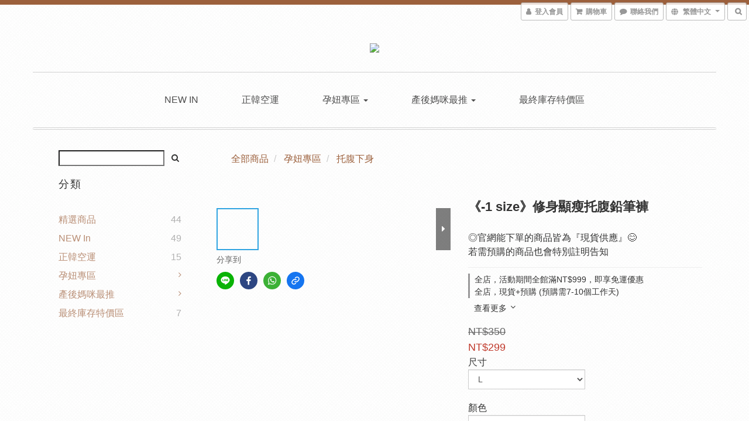

--- FILE ---
content_type: text/html; charset=utf-8
request_url: https://www.bellaplus.me/products/%E3%80%8A-1-size%E3%80%8B%E4%BF%AE%E8%BA%AB%E9%A1%AF%E7%98%A6%E6%89%98%E8%85%B9%E9%89%9B%E7%AD%86%E8%A4%B2-2-1-1-1
body_size: 55040
content:
<!DOCTYPE html>
<html lang="zh-hant">
<head>

  
    <title ng-non-bindable>《-1 size》修身顯瘦托腹鉛筆褲</title>

  <meta name="description" content="◎官網能下單的商品皆為『現貨供應』😊
若需預購的商品也會特別註明告知">




    <link rel="preload" href="https://cdn.shoplineapp.com/s/javascripts/currencies.js" as="script">

  <link rel="preload" href="https://cdn.shoplineapp.com/assets/fonts/fontawesome-webfont.woff2?v=4.7.0" as="font" type="font/woff2" crossorigin>



      <link rel="preload" as="image" href="https://shoplineimg.com/5a7bd33e6ef2d4bac40004c9/5bb3860e4a45fb000f2d4cb3/800x.webp?source_format=gif" media="(max-height: 950px)">

<!-- locale meta -->

<meta name="viewport" content="width=device-width, initial-scale=1.0, viewport-fit=cover">

<meta name="mobile-web-app-capable" content="yes">
<meta name="format-detection" content="telephone=no" />

<meta name="google" value="notranslate">




    <script type="application/ld+json">
    {"@context":"https://schema.org","@type":"WebSite","name":"Bella+ 貝菈家","url":"https://www.bellaplus.me"}
    </script>


  <link rel="shortcut icon" type="image/png" href="https://img.shoplineapp.com/media/image_clips/5a7c021f9f9a4f778e000d9f/original.png?1518076445">

<!-- styles-->
<link rel="preconnect" href="https://fonts.gstatic.com">
<link href='https://fonts.googleapis.com/css?family=Open+Sans:300italic,400italic,600italic,700italic,800italic,400,300,600,700,800&display=swap' type='text/css' as="style" onload="this.rel='stylesheet'" />
<link href='https://fonts.googleapis.com/css?family=Source+Sans+Pro:200,300,400,600,700,900,200italic,300italic,400italic,600italic,700italic,900italic&display=swap' type='text/css' as="style" onload="this.rel='stylesheet'">
    <link rel="stylesheet" media="all" href="https://cdn.shoplineapp.com/assets/common-898e3d282d673c037e3500beff4d8e9de2ee50e01c27252b33520348e0b17da0.css" onload="" />

    <link rel="stylesheet" media="all" href="https://cdn.shoplineapp.com/assets/application-2cf2dbc52324adeef303693d883224cd4701b7a57a709b939703c1a9b0aa98b1.css" onload="" />

      <link rel="stylesheet" media="all" href="https://cdn.shoplineapp.com/assets/themes/simple-647c4914315bc75f69228ccba7a056517c0c9e752b2993586a5b3a4b71c2b88a.css" onload="" />






<style>
  :root {

    --cookie-consent-popup-z-index: 1000;
  }
</style>


  <link rel="stylesheet" media="all" href="https://cdn.shoplineapp.com/packs/css/intl_tel_input-0d9daf73.chunk.css" />




<!-- styles-->



<!-- GLOBAL CONTENT FOR HTML HEAD START-->
	    <link rel="stylesheet" media="all" href="https://cdn.shoplineapp.com/assets/themes/rebel.brown-689df3678848ab86b1c8da2bc44a83630773d539124c51c2bfc0030adb4f1a94.css" onload="" />


	


	
<!-- GLOBAL CONTENT FOR HTML HEAD END -->



<!--- Site Ownership Data -->
    <meta name="google-site-verification" content="6S7VysgXzHY9Wqv7imF9Dx0MbODaJ8te927sFuCunnc">
    <meta name="facebook-domain-verification" content="o2camfo1vl3qvnew7lv8vyx62psydy">
<!--- Site Ownership Data End-->

<base href="/">

  <style>
    
  </style>
  
<meta name="csrf-param" content="authenticity_token" />
<meta name="csrf-token" content="x1/y7drzi5P412QTdi/fbQP5BhslQaS2JClrFPRLU7mFyadjOrUn5HZATNU0ccaxcwUx/iMd2QostRryV776uA==" />


<!-- Start of Criteo one tag -->
<!-- End of Criteo one tag -->

<meta name="csrf-param" content="authenticity_token" />
<meta name="csrf-token" content="svPvW7IxVV47HQ8LhdaDcHedqjuVWjF47BUGS8yvP/PwZbrVUnf5KbWKJ83HiJqsB2Gd3pMGTMTkiXetb1qW8g==" />
  

    <meta property="og:title" content="《-1 size》修身顯瘦托腹鉛筆褲">

  <meta property="og:type" content="product"/>

    <meta property="og:url" content="https://www.bellaplus.me/products/《-1-size》修身顯瘦托腹鉛筆褲-2-1-1-1">
    <link rel="canonical" href="https://www.bellaplus.me/products/《-1-size》修身顯瘦托腹鉛筆褲-2-1-1-1">

  <meta property="og:description" content="◎官網能下單的商品皆為『現貨供應』😊
若需預購的商品也會特別註明告知">

    <meta property="og:image" content="https://img.shoplineapp.com/media/image_clips/5bb3860e4a45fb000f2d4cb3/original.gif?1538491891">
    <meta name="thumbnail" content="https://img.shoplineapp.com/media/image_clips/5bb3860e4a45fb000f2d4cb3/original.gif?1538491891">

    <meta property="fb:app_id" content="554793338237807">



<script type="text/javascript">
  window.mainConfig = JSON.parse('{\"sessionId\":\"\",\"merchantId\":\"5a7bd33e6ef2d4bac40004c9\",\"appCoreHost\":\"shoplineapp.com\",\"assetHost\":\"https://cdn.shoplineapp.com/packs/\",\"apiBaseUrl\":\"http://shoplineapp.com\",\"eventTrackApi\":\"https://events.shoplytics.com/api\",\"frontCommonsApi\":\"https://front-commons.shoplineapp.com/api\",\"appendToUrl\":\"\",\"env\":\"production\",\"merchantData\":{\"_id\":\"5a7bd33e6ef2d4bac40004c9\",\"addon_limit_enabled\":true,\"base_country_code\":\"TW\",\"base_currency\":{\"id\":\"twd\",\"iso_code\":\"TWD\",\"alternate_symbol\":\"NT$\",\"name\":\"New Taiwan Dollar\",\"symbol_first\":true,\"subunit_to_unit\":1},\"base_currency_code\":\"TWD\",\"beta_feature_keys\":[],\"brand_home_url\":\"https://www.bellaplus.me\",\"checkout_setting\":{\"enable_membership_autocheck\":true,\"enable_subscription_autocheck\":false,\"enabled_abandoned_cart_notification\":true,\"enable_sc_fast_checkout\":false,\"multi_checkout\":{\"enabled\":false}},\"current_plan_key\":\"basket\",\"current_theme_key\":\"simple\",\"delivery_option_count\":8,\"enabled_stock_reminder\":false,\"handle\":\"bellaplus\",\"identifier\":\"\",\"instagram_access_token\":\"\",\"instagram_id\":\"\",\"invoice_activation\":\"inactive\",\"is_image_service_enabled\":true,\"mobile_logo_media_url\":\"https://img.shoplineapp.com/media/image_clips/5ae2d0748d1db9ddcf0058a5/original.jpg?1524813939\",\"name\":\"Bella+ 貝菈家\",\"order_setting\":{\"invoice_activation\":\"inactive\",\"short_message_activation\":\"inactive\",\"default_out_of_stock_reminder\":false,\"auto_cancel_expired_orders\":true,\"auto_revert_credit\":false,\"enabled_order_auth_expiry\":true,\"enforce_user_login_on_checkout\":false,\"enable_order_split_einvoice_reissue\":false,\"no_duplicate_uniform_invoice\":false,\"hourly_auto_invoice\":false,\"enabled_location_id\":true,\"enabled_sf_hidden_product_name\":false,\"customer_return_order\":{\"enabled\":false,\"available_return_days\":\"7\"},\"customer_cancel_order\":{\"enabled\":false,\"auto_revert_credit\":false},\"custom_fields\":[{\"type\":\"textarea\",\"label\":\"✭如需開立收據請下單時留言告知，若收貨或部分退貨後要求，需自付掛號費郵資30元\\n✭錯誤下單、想更改訂單資料、通知匯款事項或退換貨，可使用訂單下方「賣家與顧客訂單通訊」跟貝菈家聯絡喔。\\n✭現貨1-4天內出貨，預購商品7-14天左右出貨。\",\"display_type\":\"text_field\",\"name_translations\":{\"zh-hant\":\"✭如需開立收據請下單時留言告知，若收貨或部分退貨後要求，需自付掛號費郵資30元\\n✭錯誤下單、想更改訂單資料、通知匯款事項或退換貨，可使用訂單下方「賣家與顧客訂單通訊」跟貝菈家聯絡喔。\\n✭現貨1-4天內出貨，預購商品7-14天左右出貨。\"},\"hint_translations\":{\"en\":\"\",\"zh-hant\":\"\",\"zh-hk\":\"\",\"zh-cn\":\"\",\"zh-tw\":\"\",\"vi\":\"\"}},{\"type\":\"text\",\"label\":\"line id\",\"required\":\"false\",\"display_type\":\"text_field\",\"name_translations\":{\"zh-hant\":\"Line ID\"},\"hint_translations\":{\"en\":\"\",\"zh-hant\":\"\",\"zh-hk\":\"\",\"zh-cn\":\"\",\"zh-tw\":\"\",\"vi\":\"\"},\"field_id\":\"637493309d2c62001373393e\"}],\"invoice\":{\"tax_id\":\"\"},\"facebook_messenging\":{\"status\":\"active\"},\"status_update_sms\":{\"status\":\"deactivated\"},\"private_info_handle\":{\"enabled\":false,\"custom_fields_enabled\":false}},\"payment_method_count\":4,\"product_setting\":{\"enabled_product_review\":false,\"variation_display\":\"dropdown\",\"price_range_enabled\":true,\"enabled_pos_product_customized_price\":false,\"enabled_pos_product_price_tier\":false,\"preorder_add_to_cart_button_display\":\"depend_on_stock\"},\"promotion_setting\":{\"one_coupon_limit_enabled\":false,\"multi_order_discount_strategy\":\"order_or_tier_promotion\",\"order_gift_threshold_mode\":\"after_price_discounts\",\"order_free_shipping_threshold_mode\":\"after_all_discounts\",\"category_item_gift_threshold_mode\":\"before_discounts\",\"category_item_free_shipping_threshold_mode\":\"before_discounts\"},\"rollout_keys\":[\"2FA_google_authenticator\",\"3_layer_category\",\"3_layer_navigation\",\"3_layer_variation\",\"711_CB_13countries\",\"711_CB_pickup_TH\",\"711_c2b_report_v2\",\"711_cross_delivery\",\"AdminCancelRecurringSubscription_V1\",\"MC_manual_order\",\"MO_Apply_Coupon_Code\",\"StaffCanBeDeleted_V1\",\"SummaryStatement_V1\",\"UTM_export\",\"UTM_register\",\"abandoned_cart_notification\",\"add_system_fontstyle\",\"add_to_cart_revamp\",\"addon_products_limit_10\",\"addon_products_limit_unlimited\",\"addon_quantity\",\"address_format_batch2\",\"address_format_jp\",\"address_format_my\",\"address_format_us\",\"address_format_vn\",\"admin_app_extension\",\"admin_clientele_profile\",\"admin_custom_domain\",\"admin_image_service\",\"admin_logistic_bank_account\",\"admin_manual_order\",\"admin_realtime\",\"admin_vietnam_dong\",\"adminapp_order_form\",\"adminapp_wa_contacts_list\",\"ads_system_new_tab\",\"adyen_my_sc\",\"affiliate_by_product\",\"affiliate_dashboard\",\"affiliate_kol_report_appstore\",\"alipay_hk_sc\",\"android_pos_agent_clockin_n_out\",\"android_pos_purchase_order_partial_in_storage\",\"android_pos_save_send_receipt\",\"android_pos_v2_force_upgrade_version_1-50-0_date_2025-08-30\",\"app_categories_filtering\",\"app_multiplan\",\"app_subscription_prorated_billing\",\"apply_multi_order_discount\",\"apps_store\",\"apps_store_blog\",\"apps_store_fb_comment\",\"apps_store_wishlist\",\"appstore_free_trial\",\"archive_order_data\",\"archive_order_ui\",\"assign_products_to_category\",\"auth_flow_revamp\",\"auto_credit_percentage\",\"auto_credit_recurring\",\"auto_reply_comment\",\"auto_save_sf_plus_address\",\"auto_suspend_admin\",\"basket_comparising_link_CNY\",\"basket_comparising_link_HKD\",\"basket_comparising_link_TWD\",\"basket_invoice_field\",\"basket_pricing_page_cny\",\"basket_pricing_page_hkd\",\"basket_pricing_page_myr\",\"basket_pricing_page_sgd\",\"basket_pricing_page_thb\",\"basket_pricing_page_twd\",\"basket_pricing_page_usd\",\"basket_pricing_page_vnd\",\"basket_subscription_coupon\",\"basket_subscription_email\",\"bianco_setting\",\"bidding_select_product\",\"bing_ads\",\"birthday_format_v2\",\"block_gtm_for_lighthouse\",\"blog\",\"blog_app\",\"blog_revamp_admin\",\"blog_revamp_admin_category\",\"blog_revamp_doublewrite\",\"blog_revamp_related_products\",\"blog_revamp_shop_category\",\"blog_revamp_singleread\",\"breadcrumb\",\"broadcast_advanced_filters\",\"broadcast_analytics\",\"broadcast_clone\",\"broadcast_email_html\",\"broadcast_facebook_template\",\"broadcast_line_template\",\"broadcast_unsubscribe_email\",\"bulk_action_customer\",\"bulk_action_product\",\"bulk_import_multi_lang\",\"bulk_payment_delivery_setting\",\"bulk_printing_labels_711C2C\",\"bulk_update_dynamic_fields\",\"bulk_update_job\",\"bulk_update_new_fields\",\"bulk_update_product_download_with_filter\",\"bulk_update_tag\",\"bundle_add_type\",\"bundle_group\",\"bundle_page\",\"bundle_pricing\",\"bundle_promotion_apply_enhancement\",\"bundle_stackable\",\"buy_button\",\"buy_now_button\",\"buyandget_promotion\",\"callback_service\",\"cancel_order_by_customer\",\"cancel_order_by_customer_v2\",\"cart_addon\",\"cart_addon_condition\",\"cart_addon_limit\",\"cart_use_product_service\",\"cart_uuid\",\"category_banner_multiple\",\"category_limit_unlimited\",\"category_sorting\",\"channel_fb\",\"channel_integration\",\"channel_line\",\"charge_shipping_fee_by_product_qty\",\"chat_widget\",\"chat_widget_facebook\",\"chat_widget_livechat\",\"checkout_membercheckbox_toggle\",\"checkout_setting\",\"cn_pricing_page_2019\",\"combine_orders_app\",\"component_h1_tag\",\"connect_new_facebookpage\",\"consolidated_billing\",\"cookie_consent\",\"country_code\",\"coupon_center_back_to_cart\",\"coupon_notification\",\"coupon_v2\",\"create_staff_revamp\",\"credit_amount_condition_hidden\",\"credit_installment_payment_fee_hidden\",\"credit_point_triggerpoint\",\"crm_email_custom\",\"crm_notify_preview\",\"crm_sms_custom\",\"crm_sms_notify\",\"cross_shop_tracker\",\"custom_css\",\"custom_cvs_tw\",\"custom_home_delivery_tw\",\"custom_notify\",\"custom_order_export\",\"customer_advanced_filter\",\"customer_coupon\",\"customer_custom_field_limit_5\",\"customer_data_secure\",\"customer_edit\",\"customer_export_v2\",\"customer_group\",\"customer_group_analysis\",\"customer_group_filter_p2\",\"customer_group_filter_p3\",\"customer_group_regenerate\",\"customer_group_sendcoupon\",\"customer_import_50000_failure_report\",\"customer_import_v2\",\"customer_import_v3\",\"customer_list\",\"customer_new_report\",\"customer_referral_notify\",\"customer_search_match\",\"customer_tag\",\"dashboard_v2\",\"dashboard_v2_revamp\",\"date_picker_v2\",\"deep_link_support_linepay\",\"deep_link_support_payme\",\"deep_search\",\"default_theme_ultrachic\",\"delivery_time\",\"delivery_time_with_quantity\",\"design_submenu\",\"dev_center_app_store\",\"disable_footer_brand\",\"disable_old_upgrade_reminder\",\"domain_applicable\",\"doris_bien_setting\",\"dusk_setting\",\"ec_order_unlimit\",\"ecpay_expirydate\",\"ecpay_payment_gateway\",\"edit_order_promotion_applied_creditpoint\",\"einvoice_bulk_update\",\"einvoice_edit\",\"einvoice_newlogic\",\"email_credit_expire_notify\",\"email_custom\",\"email_member_forget_password_notify\",\"email_member_register_notify\",\"email_order_notify\",\"email_verification\",\"enable_body_script\",\"enable_calculate_api_promotion_apply\",\"enable_calculate_api_promotion_filter\",\"enable_cart_api\",\"enable_cart_service\",\"enable_corejs_splitting\",\"enable_lazysizes_image_tag\",\"enable_new_css_bundle\",\"enable_order_status_callback_revamp_for_promotion\",\"enable_order_status_callback_revamp_for_storefront\",\"enable_promotion_usage_record\",\"enable_shopjs_splitting\",\"enhanced_catalog_feed\",\"exclude_product\",\"exclude_product_v2\",\"execute_shipment_permission\",\"export_inventory_report_v2\",\"express_cart\",\"express_checkout_pages\",\"facebook_ads\",\"facebook_dia\",\"facebook_line_promotion_notify\",\"facebook_login\",\"facebook_messenger_subscription\",\"facebook_notify\",\"facebook_pixel_manager\",\"fb_comment_app\",\"fb_entrance_optimization\",\"fb_feed_unlimit\",\"fb_group\",\"fb_multi_category_feed\",\"fb_pixel_matching\",\"fb_pixel_v2\",\"fb_post_management\",\"fb_product_set\",\"fb_ssapi\",\"fb_sub_button\",\"fbe_oe\",\"fbe_shop\",\"fbe_v2\",\"fbe_v2_edit\",\"feature_alttag_phase1\",\"feature_alttag_phase2\",\"flash_price_campaign\",\"fm_order_receipt\",\"fmt_c2c_newlabel\",\"fmt_revision\",\"footer_builder\",\"footer_builder_new\",\"form_builder\",\"form_builder_access\",\"form_builder_user_management\",\"form_builder_v2_elements\",\"form_builder_v2_receiver\",\"form_builder_v2_report\",\"get_coupon\",\"get_promotions_by_cart\",\"gift_shipping_promotion_discount_condition\",\"gifts_limit_10\",\"gifts_limit_unlimited\",\"gmv_revamp\",\"godaddy\",\"google_ads_api\",\"google_ads_manager\",\"google_analytics_4\",\"google_analytics_manager\",\"google_dynamic_remarketing_tag\",\"google_enhanced_conversions\",\"google_preorder_feed\",\"google_product_category_3rdlayer\",\"google_recaptcha\",\"google_remarketing_manager\",\"google_signup_login\",\"google_tag_manager\",\"gp_tw_sc\",\"group_url_bind_post_live\",\"h2_tag_phase1\",\"hct_logistics_bills_report\",\"hidden_product\",\"hidden_product_p2\",\"hide_credit_point_record_balance\",\"hk_pricing_page_2019\",\"hkd_pricing_page_disabled_2020\",\"ig_browser_notify\",\"ig_live\",\"ig_login_entrance\",\"ig_new_api\",\"image_gallery\",\"image_gallery_p2\",\"image_host_by_region\",\"image_limit_30000\",\"image_widget_mobile\",\"instagram_create_post\",\"instagram_post_sales\",\"instant_order_form\",\"integrated_label_711\",\"integrated_sfexpress\",\"integration_one\",\"inventory_change_reason\",\"inventory_search_v2\",\"job_api_products_export\",\"job_api_user_export\",\"job_product_import\",\"jquery_v3\",\"kingsman_v2_setting\",\"layout_engine_service_kingsman_blogs\",\"layout_engine_service_kingsman_member_center\",\"layout_engine_service_kingsman_pdp\",\"layout_engine_service_kingsman_plp\",\"layout_engine_service_kingsman_promotions\",\"line_ads_tag\",\"line_broadcast\",\"line_login\",\"line_login_mobile\",\"line_point_cpa_tag\",\"line_shopping_new_fields\",\"live_after_keyword\",\"live_announce_bids\",\"live_announce_buyer\",\"live_bidding\",\"live_bulk_checkoutlink\",\"live_bulk_edit\",\"live_checkout_notification\",\"live_checkout_notification_all\",\"live_checkout_notification_message\",\"live_comment_discount\",\"live_comment_robot\",\"live_create_product_v2\",\"live_crosspost\",\"live_dashboard_product\",\"live_event_discount\",\"live_exclusive_price\",\"live_fb_group\",\"live_fhd_video\",\"live_general_settings\",\"live_group_event\",\"live_host_panel\",\"live_ig_messenger_broadcast\",\"live_ig_product_recommend\",\"live_im_switch\",\"live_keyword_switch\",\"live_line_broadcast\",\"live_line_multidisplay\",\"live_luckydraw_enhancement\",\"live_messenger_broadcast\",\"live_order_block\",\"live_print_advanced\",\"live_product_recommend\",\"live_shopline_keyword\",\"live_stream_settings\",\"locale_revamp\",\"logistic_bill_v2_711_b2c\",\"logistic_bill_v2_711_c2c\",\"logo_favicon\",\"luckydraw_products\",\"luckydraw_qualification\",\"manual_activation\",\"manual_order\",\"manual_order_7-11\",\"manual_order_ec_to_sc\",\"manually_bind_post\",\"marketing_affiliate\",\"marketing_affiliate_p2\",\"mc-history-instant\",\"mc_711crossborder\",\"mc_ad_tag\",\"mc_assign_message\",\"mc_auto_bind_member\",\"mc_autoreply_question\",\"mc_broadcast\",\"mc_bulk_read\",\"mc_chatbot_template\",\"mc_delete_message\",\"mc_edit_cart\",\"mc_history_instant\",\"mc_history_post\",\"mc_im\",\"mc_inbox_autoreply\",\"mc_instant_notifications\",\"mc_invoicetitle_optional\",\"mc_keyword_autotagging\",\"mc_line_broadcast\",\"mc_line_cart\",\"mc_logistics_hct\",\"mc_logistics_tcat\",\"mc_manage_blacklist\",\"mc_mark_todo\",\"mc_new_menu\",\"mc_phone_tag\",\"mc_reminder_unpaid\",\"mc_reply_pic\",\"mc_setting_message\",\"mc_setting_orderform\",\"mc_shop_message_refactor\",\"mc_sort_waitingtime\",\"mc_sort_waitingtime_new\",\"mc_tw_invoice\",\"media_gcp_upload\",\"member_center_profile_revamp\",\"member_import_notify\",\"member_info_reward\",\"member_info_reward_subscription\",\"member_password_setup_notify\",\"membership_tier_double_write\",\"memebr_center_point_credit_revamp\",\"menu_limit_100\",\"merchant_automatic_payment_setting\",\"message_center_v3\",\"message_revamp\",\"mo_remove_discount\",\"mobile_and_email_signup\",\"mobile_signup_p2\",\"modularize_address_format\",\"molpay_credit_card\",\"multi_lang\",\"multicurrency\",\"my_pricing_page_2019\",\"myapp_reauth_alert\",\"myr_pricing_page_disabled_2020\",\"new_app_subscription\",\"new_layout_for_mobile_and_pc\",\"new_onboarding_flow\",\"new_return_management\",\"new_settings_apply_all_promotion\",\"new_signup_flow\",\"new_sinopac_3d\",\"notification_custom_sending_time\",\"npb_theme_philia\",\"npb_widget_font_size_color\",\"ob_revamp\",\"ob_sgstripe\",\"ob_twecpay\",\"oceanpay\",\"old_fbe_removal\",\"onboarding_basketplan\",\"onboarding_handle\",\"one_new_filter\",\"one_page_store\",\"one_page_store_1000\",\"one_page_store_checkout\",\"one_page_store_clone\",\"one_page_store_product_set\",\"online_credit_redemption_toggle\",\"online_store_design\",\"online_store_design_setup_guide_basketplan\",\"order_add_to_cart\",\"order_archive_calculation_revamp_crm_amount\",\"order_archive_calculation_revamp_crm_member\",\"order_archive_product_testing\",\"order_archive_testing\",\"order_archive_testing_crm\",\"order_archive_testing_order_details\",\"order_archive_testing_return_order\",\"order_confirmation_slip_upload\",\"order_custom_field_limit_5\",\"order_custom_notify\",\"order_decoupling_product_revamp\",\"order_discount_stackable\",\"order_export_366day\",\"order_export_v2\",\"order_filter_shipped_date\",\"order_message_broadcast\",\"order_new_source\",\"order_promotion_split\",\"order_search_custom_field\",\"order_search_sku\",\"order_select_across_pages\",\"order_sms_notify\",\"order_split\",\"order_status_non_automation\",\"order_status_tag_color\",\"orderemail_new_logic\",\"other_custom_notify\",\"out_of_stock_order\",\"page_builder_revamp\",\"page_builder_revamp_theme_setting\",\"page_builder_section_cache_enabled\",\"page_builder_widget_accordion\",\"page_builder_widget_blog\",\"page_builder_widget_category\",\"page_builder_widget_collage\",\"page_builder_widget_countdown\",\"page_builder_widget_custom_liquid\",\"page_builder_widget_instagram\",\"page_builder_widget_product_text\",\"page_builder_widget_subscription\",\"page_builder_widget_video\",\"page_limit_unlimited\",\"page_view_cache\",\"pakpobox\",\"partial_free_shipping\",\"payme\",\"payment_condition\",\"payment_fee_config\",\"payment_image\",\"payment_slip_notify\",\"paypal_upgrade\",\"pdp_image_lightbox\",\"pdp_image_lightbox_icon\",\"pending_subscription\",\"philia_setting\",\"pickup_remember_store\",\"plp_label_wording\",\"plp_product_seourl\",\"pos_only_product_settings\",\"pos_retail_store_price\",\"pos_setup_guide_basketplan\",\"post_cancel_connect\",\"post_commerce_stack_comment\",\"post_fanpage_luckydraw\",\"post_fb_group\",\"post_general_setting\",\"post_lock_pd\",\"post_sales_dashboard\",\"postsale_auto_reply\",\"postsale_create_post\",\"postsale_ig_auto_reply\",\"postsales_connect_multiple_posts\",\"preorder_limit\",\"product_cost_permission\",\"product_feed_info\",\"product_feed_manager_availability\",\"product_feed_revamp\",\"product_index_v2\",\"product_info\",\"product_limit_1000\",\"product_log_v2\",\"product_page_limit_10\",\"product_quantity_update\",\"product_recommendation_abtesting\",\"product_revamp_doublewrite\",\"product_revamp_singleread\",\"product_review_import\",\"product_review_import_installable\",\"product_review_plp\",\"product_search\",\"product_summary\",\"promotion_blacklist\",\"promotion_filter_by_date\",\"promotion_first_purchase\",\"promotion_first_purchase_channel\",\"promotion_hour\",\"promotion_limit_100\",\"promotion_limit_unlimited\",\"promotion_minitem\",\"promotion_page\",\"promotion_page_reminder\",\"promotion_page_seo_button\",\"promotion_record_archive_test\",\"promotion_reminder\",\"promotion_returned\",\"purchase_limit_campaign\",\"quick_answer\",\"recaptcha_reset_pw\",\"redirect_301_settings\",\"rejected_bill_reminder\",\"remove_fblike_sc\",\"repay_cookie\",\"replace_janus_interface\",\"replace_lms_old_oa_interface\",\"reports\",\"return_order_revamp\",\"revert_credit_p2\",\"revert_credit_status\",\"sales_dashboard\",\"sangria_setting\",\"sc_advanced_keyword\",\"sc_alipay_standard\",\"sc_atm\",\"sc_auto_bind_member\",\"sc_autodetect_address\",\"sc_autodetect_paymentslip\",\"sc_autoreply_icebreaker\",\"sc_clearcart\",\"sc_clearcart_all\",\"sc_comment_label\",\"sc_comment_list\",\"sc_conversations_statistics_sunset\",\"sc_download_adminapp\",\"sc_group_pm_commentid\",\"sc_group_webhook\",\"sc_intercom\",\"sc_list_search\",\"sc_mo_711emap\",\"sc_outstock_msg\",\"sc_overall_statistics_api_v3\",\"sc_pickup\",\"sc_product_variation\",\"sc_slp_subscription_promotion\",\"sc_standard\",\"sc_store_pickup\",\"sc_wa_message_report\",\"scheduled_home_page\",\"search_function_image_gallery\",\"security_center\",\"select_all_customer\",\"select_all_inventory\",\"send_coupon_notification\",\"session_expiration_period\",\"setup_guide_basketplan\",\"sfexpress_centre\",\"sfexpress_eflocker\",\"sfexpress_service\",\"sfexpress_store\",\"sg_onboarding_currency\",\"share_cart_link\",\"shop_builder_plp\",\"shop_category_filter\",\"shop_category_filter_bulk_action\",\"shop_product_search_rate_limit\",\"shop_related_recaptcha\",\"shop_template_advanced_setting\",\"shopback_cashback\",\"shopline_captcha\",\"shopline_email_captcha\",\"shopline_product_reviews\",\"shoplytics_api_ordersales_v4\",\"shoplytics_api_psa_wide_table\",\"shoplytics_benchmark\",\"shoplytics_broadcast_api_v3\",\"shoplytics_channel_store_permission\",\"shoplytics_credit_analysis\",\"shoplytics_customer_refactor_api_v3\",\"shoplytics_date_picker_v2\",\"shoplytics_event_realtime_refactor_api_v3\",\"shoplytics_events_api_v3\",\"shoplytics_export_flex\",\"shoplytics_homepage_v2\",\"shoplytics_invoices_api_v3\",\"shoplytics_lite\",\"shoplytics_membership_tier_growth\",\"shoplytics_orders_api_v3\",\"shoplytics_ordersales_v3\",\"shoplytics_payments_api_v3\",\"shoplytics_product_revamp_api_v3\",\"shoplytics_promotions_api_v3\",\"shoplytics_psa_multi_stores_export\",\"shoplytics_psa_sub_categories\",\"shoplytics_rfim_enhancement_v3\",\"shoplytics_session_metrics\",\"shoplytics_staff_api_v3\",\"shoplytics_to_hd\",\"shopping_session_enabled\",\"signin_register_revamp\",\"skya_setting\",\"sl_logistics_bulk_action\",\"sl_logistics_fmt_freeze\",\"sl_logistics_modularize\",\"sl_payment_alipay\",\"sl_payment_cc\",\"sl_payment_standard_v2\",\"sl_payment_type_check\",\"sl_payments_apple_pay\",\"sl_payments_cc_promo\",\"sl_payments_my_cc\",\"sl_payments_my_fpx\",\"sl_payments_sg_cc\",\"sl_payments_tw_cc\",\"sl_pos_admin_cancel_order\",\"sl_pos_admin_delete_order\",\"sl_pos_admin_inventory_transfer\",\"sl_pos_admin_order_archive_testing\",\"sl_pos_admin_purchase_order\",\"sl_pos_admin_register_shift\",\"sl_pos_admin_staff\",\"sl_pos_agent_by_channel\",\"sl_pos_agent_clockin_n_out\",\"sl_pos_agent_performance\",\"sl_pos_android_A4_printer\",\"sl_pos_android_check_cart_items_with_local_db\",\"sl_pos_android_order_reduction\",\"sl_pos_android_receipt_enhancement\",\"sl_pos_app_order_archive_testing\",\"sl_pos_app_transaction_filter_enhance\",\"sl_pos_bugfender_log_reduction\",\"sl_pos_bulk_import_update_enhancement\",\"sl_pos_check_duplicate_create_order\",\"sl_pos_claim_coupon\",\"sl_pos_convert_order_to_cart_by_snapshot\",\"sl_pos_customerID_duplicate_check\",\"sl_pos_customer_info_enhancement\",\"sl_pos_customized_price\",\"sl_pos_disable_touchid_unlock\",\"sl_pos_discount\",\"sl_pos_einvoice_refactor\",\"sl_pos_feature_permission\",\"sl_pos_force_upgrade_1-109-0\",\"sl_pos_force_upgrade_1-110-1\",\"sl_pos_free_gifts_promotion\",\"sl_pos_from_Swift_to_OC\",\"sl_pos_iOS_A4_printer\",\"sl_pos_iOS_app_transaction_filter_enhance\",\"sl_pos_iOS_cashier_revamp_cart\",\"sl_pos_iOS_cashier_revamp_product_list\",\"sl_pos_iPadOS_version_upgrade_remind_16_0_0\",\"sl_pos_initiate_couchbase\",\"sl_pos_inventory_count\",\"sl_pos_inventory_count_difference_reason\",\"sl_pos_inventory_count_for_selected_products\",\"sl_pos_inventory_feature_module\",\"sl_pos_inventory_transfer_app_can_create_note_date\",\"sl_pos_inventory_transfer_insert_enhancement\",\"sl_pos_inventory_transfer_request\",\"sl_pos_invoice_product_name_filter\",\"sl_pos_invoice_swiftUI_revamp\",\"sl_pos_invoice_toast_show\",\"sl_pos_ios_receipt_info_enhancement\",\"sl_pos_ios_small_label_enhancement\",\"sl_pos_ios_version_upgrade_remind\",\"sl_pos_itc\",\"sl_pos_logo_terms_and_condition\",\"sl_pos_new_report_customer_analysis\",\"sl_pos_new_report_daily_payment_methods\",\"sl_pos_new_report_overview\",\"sl_pos_new_report_product_preorder\",\"sl_pos_new_report_transaction_detail\",\"sl_pos_no_minimum_age\",\"sl_pos_order_refactor_admin\",\"sl_pos_order_upload_using_pos_service\",\"sl_pos_partial_return\",\"sl_pos_password_setting_refactor\",\"sl_pos_payment\",\"sl_pos_payment_method_picture\",\"sl_pos_payment_method_prioritized_and_hidden\",\"sl_pos_payoff_preorder\",\"sl_pos_product_add_to_cart_refactor\",\"sl_pos_product_variation_ui\",\"sl_pos_promotion\",\"sl_pos_purchase_order_onlinestore\",\"sl_pos_purchase_order_partial_in_storage\",\"sl_pos_receipt_information\",\"sl_pos_receipt_preorder_return_enhancement\",\"sl_pos_receipt_swiftUI_revamp\",\"sl_pos_register_shift\",\"sl_pos_report_shoplytics_psi\",\"sl_pos_revert_credit\",\"sl_pos_save_send_receipt\",\"sl_pos_show_coupon\",\"sl_pos_stock_refactor\",\"sl_pos_supplier_refactor\",\"sl_pos_toast_revamp\",\"sl_pos_transaction_conflict\",\"sl_pos_transaction_view_admin\",\"sl_pos_transfer_onlinestore\",\"sl_pos_user_permission\",\"sl_pos_variation_setting_refactor\",\"sl_purchase_order_search_create_enhancement\",\"slp_bank_promotion\",\"slp_product_subscription\",\"slp_remember_credit_card\",\"slp_swap\",\"smart_omo_appstore\",\"smart_product_recommendation\",\"smart_product_recommendation_regular\",\"smart_recommended_related_products\",\"sms_custom\",\"sms_with_shop_name\",\"social_channel_revamp\",\"social_channel_user\",\"social_name_in_order\",\"sso_lang_th\",\"sso_lang_vi\",\"staff_elasticsearch\",\"staff_limit_5\",\"staff_service_migration\",\"static_resource_host_by_region\",\"stop_slp_approvedemail\",\"storefront_app_extension\",\"storefront_return\",\"stripe_3d_secure\",\"stripe_3ds_cny\",\"stripe_3ds_hkd\",\"stripe_3ds_myr\",\"stripe_3ds_sgd\",\"stripe_3ds_thb\",\"stripe_3ds_usd\",\"stripe_3ds_vnd\",\"stripe_google_pay\",\"stripe_payment_intents\",\"stripe_radar\",\"stripe_subscription_my_account\",\"structured_data\",\"sub_sgstripe\",\"subscription_config_edit\",\"subscription_config_edit_delivery_payment\",\"subscription_currency\",\"tappay_3D_secure\",\"tappay_sdk_v2_3_2\",\"tappay_sdk_v3\",\"tax_inclusive_setting\",\"taxes_settings\",\"tcat_711pickup_sl_logisitics\",\"tcat_logistics_bills_report\",\"tcat_newlabel\",\"th_pricing_page_2020\",\"thb_pricing_page_disabled_2020\",\"theme_bianco\",\"theme_doris_bien\",\"theme_kingsman_v2\",\"theme_level_3\",\"theme_sangria\",\"theme_ultrachic\",\"tnc-checkbox\",\"toggle_mobile_category\",\"tw_app_shopback_cashback\",\"tw_fm_sms\",\"tw_pricing_page_2019\",\"tw_stripe_subscription\",\"twd_pricing_page_disabled_2020\",\"uc_integration\",\"uc_v2_endpoints\",\"ultra_setting\",\"unified_admin\",\"use_ngram_for_order_search\",\"user_center_social_channel\",\"variant_image_selector\",\"variant_saleprice_cost_weight\",\"variation_label_swatches\",\"varm_setting\",\"vn_pricing_page_2020\",\"vnd_pricing_page_disabled_2020\",\"whatsapp_extension\",\"whatsapp_order_form\",\"whatsapp_orderstatus_toggle\",\"yahoo_dot\",\"zotabox_installable\"],\"shop_default_home_url\":\"https://bellaplus.shoplineapp.com\",\"shop_status\":\"open\",\"show_sold_out\":true,\"sl_payment_merchant_id\":\"1435907088458072064\",\"supported_languages\":[\"en\",\"zh-hant\"],\"tags\":[\"fashion\"],\"time_zone\":\"Asia/Taipei\",\"updated_at\":\"2026-01-26T06:51:50.008Z\",\"user_setting\":{\"_id\":\"5a7bd33e6ef2d4bac40004cc\",\"created_at\":\"2018-02-08T04:34:06.645Z\",\"data\":{\"general_fields\":[{\"type\":\"gender\",\"options\":{\"order\":{\"include\":\"false\",\"required\":\"false\"},\"signup\":{\"include\":\"false\",\"required\":\"false\"},\"profile\":{\"include\":\"false\",\"required\":\"false\"}}},{\"type\":\"birthday\",\"options\":{\"order\":{\"include\":\"false\",\"required\":\"false\"},\"signup\":{\"include\":\"true\",\"required\":\"false\"},\"profile\":{\"include\":\"true\",\"required\":\"false\"}}}],\"minimum_age_limit\":\"13\",\"custom_fields\":[{\"type\":\"text\",\"name_translations\":{\"zh-hant\":\"目前週數\"},\"options\":{\"order\":{\"include\":\"false\",\"required\":\"false\"},\"signup\":{\"include\":\"true\",\"required\":\"false\"},\"profile\":{\"include\":\"true\",\"required\":\"false\"}},\"field_id\":\"5ac1bed20e64fe65e800737e\"}],\"signup_method\":\"email\",\"sms_verification\":{\"status\":\"false\",\"supported_countries\":[\"*\"]},\"facebook_login\":{\"status\":\"active\",\"app_id\":\"554793338237807\"},\"enable_facebook_comment\":{\"status\":\"active\"},\"facebook_comment\":\"\",\"line_login\":\"\",\"recaptcha_signup\":{\"status\":\"false\",\"site_key\":\"\"},\"email_verification\":{\"status\":\"false\"},\"login_with_verification\":{\"status\":\"false\"},\"upgrade_reminder\":\"\",\"birthday_format\":\"YYYY/MM/DD\",\"send_birthday_credit_period\":\"daily\",\"member_info_reward\":{\"enabled\":false,\"reward_on\":[],\"coupons\":{\"enabled\":false,\"promotion_ids\":[]}},\"enable_age_policy\":false},\"item_type\":\"\",\"key\":\"users\",\"name\":null,\"owner_id\":\"5a7bd33e6ef2d4bac40004c9\",\"owner_type\":\"Merchant\",\"publish_status\":\"published\",\"status\":\"active\",\"updated_at\":\"2024-03-31T15:54:29.952Z\",\"value\":null}},\"localeData\":{\"loadedLanguage\":{\"name\":\"繁體中文\",\"code\":\"zh-hant\"},\"supportedLocales\":[{\"name\":\"English\",\"code\":\"en\"},{\"name\":\"繁體中文\",\"code\":\"zh-hant\"}]},\"currentUser\":null,\"themeSettings\":{\"theme_color\":\"rebel.brown\",\"background_pattern\":\"bg.wood.default\",\"color\":\"studio.pink\",\"categories_collapsed\":true,\"mobile_categories_collapsed\":true,\"image_fill\":false,\"is_multicurrency_enabled\":false,\"show_promotions_on_product\":true,\"enabled_quick_cart\":true,\"category_page\":\"24\",\"facebook_comment\":false,\"enabled_wish_list\":false,\"buy_now_background\":null,\"buy_now_button\":{\"enabled\":true},\"enabled_sort_by_sold\":true},\"isMultiCurrencyEnabled\":false,\"features\":{\"plans\":{\"free\":{\"member_price\":false,\"cart_addon\":false,\"google_analytics_ecommerce\":false,\"membership\":false,\"shopline_logo\":true,\"user_credit\":{\"manaul\":false,\"auto\":false},\"variant_image_selector\":false},\"standard\":{\"member_price\":false,\"cart_addon\":false,\"google_analytics_ecommerce\":false,\"membership\":false,\"shopline_logo\":true,\"user_credit\":{\"manaul\":false,\"auto\":false},\"variant_image_selector\":false},\"starter\":{\"member_price\":false,\"cart_addon\":false,\"google_analytics_ecommerce\":false,\"membership\":false,\"shopline_logo\":true,\"user_credit\":{\"manaul\":false,\"auto\":false},\"variant_image_selector\":false},\"pro\":{\"member_price\":false,\"cart_addon\":false,\"google_analytics_ecommerce\":false,\"membership\":false,\"shopline_logo\":false,\"user_credit\":{\"manaul\":false,\"auto\":false},\"variant_image_selector\":false},\"business\":{\"member_price\":false,\"cart_addon\":false,\"google_analytics_ecommerce\":true,\"membership\":true,\"shopline_logo\":false,\"user_credit\":{\"manaul\":false,\"auto\":false},\"facebook_comments_plugin\":true,\"variant_image_selector\":false},\"basic\":{\"member_price\":false,\"cart_addon\":false,\"google_analytics_ecommerce\":false,\"membership\":false,\"shopline_logo\":false,\"user_credit\":{\"manaul\":false,\"auto\":false},\"variant_image_selector\":false},\"basic2018\":{\"member_price\":false,\"cart_addon\":false,\"google_analytics_ecommerce\":false,\"membership\":false,\"shopline_logo\":true,\"user_credit\":{\"manaul\":false,\"auto\":false},\"variant_image_selector\":false},\"sc\":{\"member_price\":false,\"cart_addon\":false,\"google_analytics_ecommerce\":true,\"membership\":false,\"shopline_logo\":true,\"user_credit\":{\"manaul\":false,\"auto\":false},\"facebook_comments_plugin\":true,\"facebook_chat_plugin\":true,\"variant_image_selector\":false},\"advanced\":{\"member_price\":false,\"cart_addon\":false,\"google_analytics_ecommerce\":true,\"membership\":false,\"shopline_logo\":false,\"user_credit\":{\"manaul\":false,\"auto\":false},\"facebook_comments_plugin\":true,\"facebook_chat_plugin\":true,\"variant_image_selector\":false},\"premium\":{\"member_price\":true,\"cart_addon\":true,\"google_analytics_ecommerce\":true,\"membership\":true,\"shopline_logo\":false,\"user_credit\":{\"manaul\":true,\"auto\":true},\"google_dynamic_remarketing\":true,\"facebook_comments_plugin\":true,\"facebook_chat_plugin\":true,\"wish_list\":true,\"facebook_messenger_subscription\":true,\"product_feed\":true,\"express_checkout\":true,\"variant_image_selector\":true},\"enterprise\":{\"member_price\":true,\"cart_addon\":true,\"google_analytics_ecommerce\":true,\"membership\":true,\"shopline_logo\":false,\"user_credit\":{\"manaul\":true,\"auto\":true},\"google_dynamic_remarketing\":true,\"facebook_comments_plugin\":true,\"facebook_chat_plugin\":true,\"wish_list\":true,\"facebook_messenger_subscription\":true,\"product_feed\":true,\"express_checkout\":true,\"variant_image_selector\":true},\"crossborder\":{\"member_price\":true,\"cart_addon\":true,\"google_analytics_ecommerce\":true,\"membership\":true,\"shopline_logo\":false,\"user_credit\":{\"manaul\":true,\"auto\":true},\"google_dynamic_remarketing\":true,\"facebook_comments_plugin\":true,\"facebook_chat_plugin\":true,\"wish_list\":true,\"facebook_messenger_subscription\":true,\"product_feed\":true,\"express_checkout\":true,\"variant_image_selector\":true},\"o2o\":{\"member_price\":true,\"cart_addon\":true,\"google_analytics_ecommerce\":true,\"membership\":true,\"shopline_logo\":false,\"user_credit\":{\"manaul\":true,\"auto\":true},\"google_dynamic_remarketing\":true,\"facebook_comments_plugin\":true,\"facebook_chat_plugin\":true,\"wish_list\":true,\"facebook_messenger_subscription\":true,\"product_feed\":true,\"express_checkout\":true,\"subscription_product\":true,\"variant_image_selector\":true}}},\"requestCountry\":\"US\",\"trackerEventData\":{\"Product ID\":\"5bb74b73cd95c7001583d66c\"},\"isRecaptchaEnabled\":false,\"isRecaptchaEnterprise\":true,\"recaptchaEnterpriseSiteKey\":\"6LeMcv0hAAAAADjAJkgZLpvEiuc6migO0KyLEadr\",\"recaptchaEnterpriseCheckboxSiteKey\":\"6LfQVEEoAAAAAAzllcvUxDYhfywH7-aY52nsJ2cK\",\"recaptchaSiteKey\":\"6LeMcv0hAAAAADjAJkgZLpvEiuc6migO0KyLEadr\",\"currencyData\":{\"supportedCurrencies\":[{\"name\":\"$ HKD\",\"symbol\":\"$\",\"iso_code\":\"hkd\"},{\"name\":\"P MOP\",\"symbol\":\"P\",\"iso_code\":\"mop\"},{\"name\":\"¥ CNY\",\"symbol\":\"¥\",\"iso_code\":\"cny\"},{\"name\":\"$ TWD\",\"symbol\":\"$\",\"iso_code\":\"twd\"},{\"name\":\"$ USD\",\"symbol\":\"$\",\"iso_code\":\"usd\"},{\"name\":\"$ SGD\",\"symbol\":\"$\",\"iso_code\":\"sgd\"},{\"name\":\"€ EUR\",\"symbol\":\"€\",\"iso_code\":\"eur\"},{\"name\":\"$ AUD\",\"symbol\":\"$\",\"iso_code\":\"aud\"},{\"name\":\"£ GBP\",\"symbol\":\"£\",\"iso_code\":\"gbp\"},{\"name\":\"₱ PHP\",\"symbol\":\"₱\",\"iso_code\":\"php\"},{\"name\":\"RM MYR\",\"symbol\":\"RM\",\"iso_code\":\"myr\"},{\"name\":\"฿ THB\",\"symbol\":\"฿\",\"iso_code\":\"thb\"},{\"name\":\"د.إ AED\",\"symbol\":\"د.إ\",\"iso_code\":\"aed\"},{\"name\":\"¥ JPY\",\"symbol\":\"¥\",\"iso_code\":\"jpy\"},{\"name\":\"$ BND\",\"symbol\":\"$\",\"iso_code\":\"bnd\"},{\"name\":\"₩ KRW\",\"symbol\":\"₩\",\"iso_code\":\"krw\"},{\"name\":\"Rp IDR\",\"symbol\":\"Rp\",\"iso_code\":\"idr\"},{\"name\":\"₫ VND\",\"symbol\":\"₫\",\"iso_code\":\"vnd\"},{\"name\":\"$ CAD\",\"symbol\":\"$\",\"iso_code\":\"cad\"}],\"requestCountryCurrencyCode\":\"TWD\"},\"previousUrl\":\"\",\"checkoutLandingPath\":\"/cart\",\"webpSupported\":true,\"pageType\":\"products-show\",\"paypalCnClientId\":\"AYVtr8kMzEyRCw725vQM_-hheFyo1FuWeaup4KPSvU1gg44L-NG5e2PNcwGnMo2MLCzGRg4eVHJhuqBP\",\"efoxPayVersion\":\"1.0.60\",\"universalPaymentSDKUrl\":\"https://cdn.myshopline.com\",\"shoplinePaymentCashierSDKUrl\":\"https://cdn.myshopline.com/pay/paymentElement/1.7.1/index.js\",\"shoplinePaymentV2Env\":\"prod\",\"shoplinePaymentGatewayEnv\":\"prod\",\"currentPath\":\"/products/%E3%80%8A-1-size%E3%80%8B%E4%BF%AE%E8%BA%AB%E9%A1%AF%E7%98%A6%E6%89%98%E8%85%B9%E9%89%9B%E7%AD%86%E8%A4%B2-2-1-1-1\",\"isExceedCartLimitation\":null,\"familyMartEnv\":\"prod\",\"familyMartConfig\":{\"cvsname\":\"familymart.shoplineapp.com\"},\"familyMartFrozenConfig\":{\"cvsname\":\"familymartfreeze.shoplineapp.com\",\"cvslink\":\"https://familymartfreeze.shoplineapp.com/familymart_freeze_callback\",\"emap\":\"https://ecmfme.map.com.tw/ReceiveOrderInfo.aspx\"},\"pageIdentifier\":\"product_detail\",\"staticResourceHost\":\"https://static.shoplineapp.com/\",\"facebookAppId\":\"467428936681900\",\"facebookSdkVersion\":\"v2.7\",\"criteoAccountId\":null,\"criteoEmail\":null,\"shoplineCaptchaEnv\":\"prod\",\"shoplineCaptchaPublicKey\":\"MIGfMA0GCSqGSIb3DQEBAQUAA4GNADCBiQKBgQCUXpOVJR72RcVR8To9lTILfKJnfTp+f69D2azJDN5U9FqcZhdYfrBegVRKxuhkwdn1uu6Er9PWV4Tp8tRuHYnlU+U72NRpb0S3fmToXL3KMKw/4qu2B3EWtxeh/6GPh3leTvMteZpGRntMVmJCJdS8PY1CG0w6QzZZ5raGKXQc2QIDAQAB\",\"defaultBlockedSmsCountries\":\"PS,MG,KE,AO,KG,UG,AZ,ZW,TJ,NG,GT,DZ,BD,BY,AF,LK,MA,EH,MM,EG,LV,OM,LT,UA,RU,KZ,KH,LY,ML,MW,IR,EE\"}');
</script>

  <script
    src="https://browser.sentry-cdn.com/6.8.0/bundle.tracing.min.js"
    integrity="sha384-PEpz3oi70IBfja8491RPjqj38s8lBU9qHRh+tBurFb6XNetbdvlRXlshYnKzMB0U"
    crossorigin="anonymous"
    defer
  ></script>
  <script
    src="https://browser.sentry-cdn.com/6.8.0/captureconsole.min.js"
    integrity="sha384-FJ5n80A08NroQF9DJzikUUhiCaQT2rTIYeJyHytczDDbIiejfcCzBR5lQK4AnmVt"
    crossorigin="anonymous"
    defer
  ></script>

<script>
  function sriOnError (event) {
    if (window.Sentry) window.Sentry.captureException(event);

    var script = document.createElement('script');
    var srcDomain = new URL(this.src).origin;
    script.src = this.src.replace(srcDomain, '');
    if (this.defer) script.setAttribute("defer", "defer");
    document.getElementsByTagName('head')[0].insertBefore(script, null);
  }
</script>

<script>window.lazySizesConfig={},Object.assign(window.lazySizesConfig,{lazyClass:"sl-lazy",loadingClass:"sl-lazyloading",loadedClass:"sl-lazyloaded",preloadClass:"sl-lazypreload",errorClass:"sl-lazyerror",iframeLoadMode:"1",loadHidden:!1});</script>
<script>!function(e,t){var a=t(e,e.document,Date);e.lazySizes=a,"object"==typeof module&&module.exports&&(module.exports=a)}("undefined"!=typeof window?window:{},function(e,t,a){"use strict";var n,i;if(function(){var t,a={lazyClass:"lazyload",loadedClass:"lazyloaded",loadingClass:"lazyloading",preloadClass:"lazypreload",errorClass:"lazyerror",autosizesClass:"lazyautosizes",fastLoadedClass:"ls-is-cached",iframeLoadMode:0,srcAttr:"data-src",srcsetAttr:"data-srcset",sizesAttr:"data-sizes",minSize:40,customMedia:{},init:!0,expFactor:1.5,hFac:.8,loadMode:2,loadHidden:!0,ricTimeout:0,throttleDelay:125};for(t in i=e.lazySizesConfig||e.lazysizesConfig||{},a)t in i||(i[t]=a[t])}(),!t||!t.getElementsByClassName)return{init:function(){},cfg:i,noSupport:!0};var s,o,r,l,c,d,u,f,m,y,h,z,g,v,p,C,b,A,E,_,w,M,N,x,L,W,S,B,T,F,R,D,k,H,O,P,$,q,I,U,j,G,J,K,Q,V=t.documentElement,X=e.HTMLPictureElement,Y="addEventListener",Z="getAttribute",ee=e[Y].bind(e),te=e.setTimeout,ae=e.requestAnimationFrame||te,ne=e.requestIdleCallback,ie=/^picture$/i,se=["load","error","lazyincluded","_lazyloaded"],oe={},re=Array.prototype.forEach,le=function(e,t){return oe[t]||(oe[t]=new RegExp("(\\s|^)"+t+"(\\s|$)")),oe[t].test(e[Z]("class")||"")&&oe[t]},ce=function(e,t){le(e,t)||e.setAttribute("class",(e[Z]("class")||"").trim()+" "+t)},de=function(e,t){var a;(a=le(e,t))&&e.setAttribute("class",(e[Z]("class")||"").replace(a," "))},ue=function(e,t,a){var n=a?Y:"removeEventListener";a&&ue(e,t),se.forEach(function(a){e[n](a,t)})},fe=function(e,a,i,s,o){var r=t.createEvent("Event");return i||(i={}),i.instance=n,r.initEvent(a,!s,!o),r.detail=i,e.dispatchEvent(r),r},me=function(t,a){var n;!X&&(n=e.picturefill||i.pf)?(a&&a.src&&!t[Z]("srcset")&&t.setAttribute("srcset",a.src),n({reevaluate:!0,elements:[t]})):a&&a.src&&(t.src=a.src)},ye=function(e,t){return(getComputedStyle(e,null)||{})[t]},he=function(e,t,a){for(a=a||e.offsetWidth;a<i.minSize&&t&&!e._lazysizesWidth;)a=t.offsetWidth,t=t.parentNode;return a},ze=(l=[],c=r=[],d=function(){var e=c;for(c=r.length?l:r,s=!0,o=!1;e.length;)e.shift()();s=!1},u=function(e,a){s&&!a?e.apply(this,arguments):(c.push(e),o||(o=!0,(t.hidden?te:ae)(d)))},u._lsFlush=d,u),ge=function(e,t){return t?function(){ze(e)}:function(){var t=this,a=arguments;ze(function(){e.apply(t,a)})}},ve=function(e){var t,n=0,s=i.throttleDelay,o=i.ricTimeout,r=function(){t=!1,n=a.now(),e()},l=ne&&o>49?function(){ne(r,{timeout:o}),o!==i.ricTimeout&&(o=i.ricTimeout)}:ge(function(){te(r)},!0);return function(e){var i;(e=!0===e)&&(o=33),t||(t=!0,(i=s-(a.now()-n))<0&&(i=0),e||i<9?l():te(l,i))}},pe=function(e){var t,n,i=99,s=function(){t=null,e()},o=function(){var e=a.now()-n;e<i?te(o,i-e):(ne||s)(s)};return function(){n=a.now(),t||(t=te(o,i))}},Ce=(_=/^img$/i,w=/^iframe$/i,M="onscroll"in e&&!/(gle|ing)bot/.test(navigator.userAgent),N=0,x=0,L=0,W=-1,S=function(e){L--,(!e||L<0||!e.target)&&(L=0)},B=function(e){return null==E&&(E="hidden"==ye(t.body,"visibility")),E||!("hidden"==ye(e.parentNode,"visibility")&&"hidden"==ye(e,"visibility"))},T=function(e,a){var n,i=e,s=B(e);for(p-=a,A+=a,C-=a,b+=a;s&&(i=i.offsetParent)&&i!=t.body&&i!=V;)(s=(ye(i,"opacity")||1)>0)&&"visible"!=ye(i,"overflow")&&(n=i.getBoundingClientRect(),s=b>n.left&&C<n.right&&A>n.top-1&&p<n.bottom+1);return s},R=ve(F=function(){var e,a,s,o,r,l,c,d,u,y,z,_,w=n.elements;if(n.extraElements&&n.extraElements.length>0&&(w=Array.from(w).concat(n.extraElements)),(h=i.loadMode)&&L<8&&(e=w.length)){for(a=0,W++;a<e;a++)if(w[a]&&!w[a]._lazyRace)if(!M||n.prematureUnveil&&n.prematureUnveil(w[a]))q(w[a]);else if((d=w[a][Z]("data-expand"))&&(l=1*d)||(l=x),y||(y=!i.expand||i.expand<1?V.clientHeight>500&&V.clientWidth>500?500:370:i.expand,n._defEx=y,z=y*i.expFactor,_=i.hFac,E=null,x<z&&L<1&&W>2&&h>2&&!t.hidden?(x=z,W=0):x=h>1&&W>1&&L<6?y:N),u!==l&&(g=innerWidth+l*_,v=innerHeight+l,c=-1*l,u=l),s=w[a].getBoundingClientRect(),(A=s.bottom)>=c&&(p=s.top)<=v&&(b=s.right)>=c*_&&(C=s.left)<=g&&(A||b||C||p)&&(i.loadHidden||B(w[a]))&&(m&&L<3&&!d&&(h<3||W<4)||T(w[a],l))){if(q(w[a]),r=!0,L>9)break}else!r&&m&&!o&&L<4&&W<4&&h>2&&(f[0]||i.preloadAfterLoad)&&(f[0]||!d&&(A||b||C||p||"auto"!=w[a][Z](i.sizesAttr)))&&(o=f[0]||w[a]);o&&!r&&q(o)}}),k=ge(D=function(e){var t=e.target;t._lazyCache?delete t._lazyCache:(S(e),ce(t,i.loadedClass),de(t,i.loadingClass),ue(t,H),fe(t,"lazyloaded"))}),H=function(e){k({target:e.target})},O=function(e,t){var a=e.getAttribute("data-load-mode")||i.iframeLoadMode;0==a?e.contentWindow.location.replace(t):1==a&&(e.src=t)},P=function(e){var t,a=e[Z](i.srcsetAttr);(t=i.customMedia[e[Z]("data-media")||e[Z]("media")])&&e.setAttribute("media",t),a&&e.setAttribute("srcset",a)},$=ge(function(e,t,a,n,s){var o,r,l,c,d,u;(d=fe(e,"lazybeforeunveil",t)).defaultPrevented||(n&&(a?ce(e,i.autosizesClass):e.setAttribute("sizes",n)),r=e[Z](i.srcsetAttr),o=e[Z](i.srcAttr),s&&(c=(l=e.parentNode)&&ie.test(l.nodeName||"")),u=t.firesLoad||"src"in e&&(r||o||c),d={target:e},ce(e,i.loadingClass),u&&(clearTimeout(y),y=te(S,2500),ue(e,H,!0)),c&&re.call(l.getElementsByTagName("source"),P),r?e.setAttribute("srcset",r):o&&!c&&(w.test(e.nodeName)?O(e,o):e.src=o),s&&(r||c)&&me(e,{src:o})),e._lazyRace&&delete e._lazyRace,de(e,i.lazyClass),ze(function(){var t=e.complete&&e.naturalWidth>1;u&&!t||(t&&ce(e,i.fastLoadedClass),D(d),e._lazyCache=!0,te(function(){"_lazyCache"in e&&delete e._lazyCache},9)),"lazy"==e.loading&&L--},!0)}),q=function(e){if(!e._lazyRace){var t,a=_.test(e.nodeName),n=a&&(e[Z](i.sizesAttr)||e[Z]("sizes")),s="auto"==n;(!s&&m||!a||!e[Z]("src")&&!e.srcset||e.complete||le(e,i.errorClass)||!le(e,i.lazyClass))&&(t=fe(e,"lazyunveilread").detail,s&&be.updateElem(e,!0,e.offsetWidth),e._lazyRace=!0,L++,$(e,t,s,n,a))}},I=pe(function(){i.loadMode=3,R()}),j=function(){m||(a.now()-z<999?te(j,999):(m=!0,i.loadMode=3,R(),ee("scroll",U,!0)))},{_:function(){z=a.now(),n.elements=t.getElementsByClassName(i.lazyClass),f=t.getElementsByClassName(i.lazyClass+" "+i.preloadClass),ee("scroll",R,!0),ee("resize",R,!0),ee("pageshow",function(e){if(e.persisted){var a=t.querySelectorAll("."+i.loadingClass);a.length&&a.forEach&&ae(function(){a.forEach(function(e){e.complete&&q(e)})})}}),e.MutationObserver?new MutationObserver(R).observe(V,{childList:!0,subtree:!0,attributes:!0}):(V[Y]("DOMNodeInserted",R,!0),V[Y]("DOMAttrModified",R,!0),setInterval(R,999)),ee("hashchange",R,!0),["focus","mouseover","click","load","transitionend","animationend"].forEach(function(e){t[Y](e,R,!0)}),/d$|^c/.test(t.readyState)?j():(ee("load",j),t[Y]("DOMContentLoaded",R),te(j,2e4)),n.elements.length?(F(),ze._lsFlush()):R()},checkElems:R,unveil:q,_aLSL:U=function(){3==i.loadMode&&(i.loadMode=2),I()}}),be=(J=ge(function(e,t,a,n){var i,s,o;if(e._lazysizesWidth=n,n+="px",e.setAttribute("sizes",n),ie.test(t.nodeName||""))for(s=0,o=(i=t.getElementsByTagName("source")).length;s<o;s++)i[s].setAttribute("sizes",n);a.detail.dataAttr||me(e,a.detail)}),K=function(e,t,a){var n,i=e.parentNode;i&&(a=he(e,i,a),(n=fe(e,"lazybeforesizes",{width:a,dataAttr:!!t})).defaultPrevented||(a=n.detail.width)&&a!==e._lazysizesWidth&&J(e,i,n,a))},{_:function(){G=t.getElementsByClassName(i.autosizesClass),ee("resize",Q)},checkElems:Q=pe(function(){var e,t=G.length;if(t)for(e=0;e<t;e++)K(G[e])}),updateElem:K}),Ae=function(){!Ae.i&&t.getElementsByClassName&&(Ae.i=!0,be._(),Ce._())};return te(function(){i.init&&Ae()}),n={cfg:i,autoSizer:be,loader:Ce,init:Ae,uP:me,aC:ce,rC:de,hC:le,fire:fe,gW:he,rAF:ze}});</script>
  <script>!function(e){window.slShadowDomCreate=window.slShadowDomCreate?window.slShadowDomCreate:e}(function(){"use strict";var e="data-shadow-status",t="SL-SHADOW-CONTENT",o={init:"init",complete:"complete"},a=function(e,t,o){if(e){var a=function(e){if(e&&e.target&&e.srcElement)for(var t=e.target||e.srcElement,a=e.currentTarget;t!==a;){if(t.matches("a")){var n=t;e.delegateTarget=n,o.apply(n,[e])}t=t.parentNode}};e.addEventListener(t,a)}},n=function(e){window.location.href.includes("is_preview=2")&&a(e,"click",function(e){e.preventDefault()})},r=function(a){if(a instanceof HTMLElement){var r=!!a.shadowRoot,i=a.previousElementSibling,s=i&&i.tagName;if(!a.getAttribute(e))if(s==t)if(r)console.warn("SL shadow dom warning: The root is aready shadow root");else a.setAttribute(e,o.init),a.attachShadow({mode:"open"}).appendChild(i),n(i),a.slUpdateLazyExtraElements&&a.slUpdateLazyExtraElements(),a.setAttribute(e,o.complete);else console.warn("SL shadow dom warning: The shadow content does not match shadow tag name")}else console.warn("SL shadow dom warning: The root is not HTMLElement")};try{document.querySelectorAll("sl-shadow-root").forEach(function(e){r(e)})}catch(e){console.warn("createShadowDom warning:",e)}});</script>
  <script>!function(){if(window.lazySizes){var e="."+(window.lazySizesConfig?window.lazySizesConfig.lazyClass:"sl-lazy");void 0===window.lazySizes.extraElements&&(window.lazySizes.extraElements=[]),HTMLElement.prototype.slUpdateLazyExtraElements=function(){var n=[];this.shadowRoot&&(n=Array.from(this.shadowRoot.querySelectorAll(e))),n=n.concat(Array.from(this.querySelectorAll(e)));var t=window.lazySizes.extraElements;return 0===n.length||(t&&t.length>0?window.lazySizes.extraElements=t.concat(n):window.lazySizes.extraElements=n,window.lazySizes.loader.checkElems(),this.shadowRoot.addEventListener("lazyloaded",function(e){var n=window.lazySizes.extraElements;if(n&&n.length>0){var t=n.filter(function(n){return n!==e.target});t.length>0?window.lazySizes.extraElements=t:delete window.lazySizes.extraElements}})),n}}else console.warn("Lazysizes warning: window.lazySizes is undefined")}();</script>

  <script src="https://cdn.shoplineapp.com/s/javascripts/currencies.js" defer></script>



<script>
  function generateGlobalSDKObserver(variableName, options = {}) {
    const { isLoaded = (sdk) => !!sdk } = options;
    return {
      [variableName]: {
        funcs: [],
        notify: function() {
          while (this.funcs.length > 0) {
            const func = this.funcs.shift();
            func(window[variableName]);
          }
        },
        subscribe: function(func) {
          if (isLoaded(window[variableName])) {
            func(window[variableName]);
          } else {
            this.funcs.push(func);
          }
          const unsubscribe = function () {
            const index = this.funcs.indexOf(func);
            if (index > -1) {
              this.funcs.splice(index, 1);
            }
          };
          return unsubscribe.bind(this);
        },
      },
    };
  }

  window.globalSDKObserver = Object.assign(
    {},
    generateGlobalSDKObserver('grecaptcha', { isLoaded: function(sdk) { return sdk && sdk.render }}),
    generateGlobalSDKObserver('FB'),
  );
</script>


  <script src="https://cdn.shoplineapp.com/assets/common-41be8598bdd84fab495c8fa2cb77a588e48160b23cd1911b69a4bdfd5c050390.js" defer="defer" onerror="sriOnError.call(this, event)" crossorigin="anonymous" integrity="sha256-Qb6FmL3YT6tJXI+iy3eliOSBYLI80ZEbaaS9/VwFA5A="></script>
  <script src="https://cdn.shoplineapp.com/assets/ng_common-c3830effc84c08457126115db49c6c892f342863b5dc72000d3ef45831d97155.js" defer="defer" onerror="sriOnError.call(this, event)" crossorigin="anonymous" integrity="sha256-w4MO/8hMCEVxJhFdtJxsiS80KGO13HIADT70WDHZcVU="></script>














  <script src="https://r2cdn.myshopline.com/static/rs/adff/prod/latest/bundle.iife.js" defer></script>

    <script src="https://cdn.shoplineapp.com/packs/js/runtime~shop-c3f224e1cb8644820ea6.js" defer="defer" integrity="sha256-6KvlCBD85qFngtcucM4dAPatfE6z0oXRa3qomWI+N7I=" onerror="sriOnError.call(this, event)" crossorigin="anonymous"></script>
<script src="https://cdn.shoplineapp.com/packs/js/shared~f77e5e04-b694f51c14b75a46fdfa.chunk.js" defer="defer" integrity="sha256-sOj8kxzwPBbu8j3ZK9sdJS0Nb0ACAOvrCnHgrUJlfGo=" onerror="sriOnError.call(this, event)" crossorigin="anonymous"></script>
<script src="https://cdn.shoplineapp.com/packs/js/shared~816a5bb5-a2465a3f4384e7042559.chunk.js" defer="defer" integrity="sha256-rqZQsCiUnkz3ICICHzXjbuIWv2XwyvtcmeF5mkjl7zI=" onerror="sriOnError.call(this, event)" crossorigin="anonymous"></script>
<script src="https://cdn.shoplineapp.com/packs/js/shared~7841a2ec-b4f261a02d0f9d2e079b.chunk.js" defer="defer" integrity="sha256-CNrJ2ycypEBJRFgLxsUUVll6SrAVROXAyP55Tp4bpvM=" onerror="sriOnError.call(this, event)" crossorigin="anonymous"></script>
<script src="https://cdn.shoplineapp.com/packs/js/shared~3dcde4f6-3f39c80c5362743604c6.chunk.js" defer="defer" integrity="sha256-KQyeXS8Ny/YF0PsG/SetzwNzMzmXsmLkkTR/Ka8AM28=" onerror="sriOnError.call(this, event)" crossorigin="anonymous"></script>
<script src="https://cdn.shoplineapp.com/packs/js/shared~261dc493-b0dd331831d975e3eb2f.chunk.js" defer="defer" integrity="sha256-ENbNM6iOVDHoCcGXmZN8fTELXn8dgHKBJXjaAxCPULE=" onerror="sriOnError.call(this, event)" crossorigin="anonymous"></script>
<script src="https://cdn.shoplineapp.com/packs/js/shared~282e354b-ca494a56c5f97faf1c65.chunk.js" defer="defer" integrity="sha256-6YOLIKk6a8BQj0X+l888QOn0JCptBmg46GZIuKNfJbc=" onerror="sriOnError.call(this, event)" crossorigin="anonymous"></script>
<script src="https://cdn.shoplineapp.com/packs/js/shared~fc1d9882-58cddd5c76ab1cc91d63.chunk.js" defer="defer" integrity="sha256-jU156TqYqc0KaSNoM4MXRKgu2BleRWCMnLicmW4I0WU=" onerror="sriOnError.call(this, event)" crossorigin="anonymous"></script>
<script src="https://cdn.shoplineapp.com/packs/js/shared~a4ade830-63538ba9d5b868c3f44b.chunk.js" defer="defer" integrity="sha256-BbMUqYhlHtPa/5LG9huLoUa9HJJy3VlMxYSiNYROU+I=" onerror="sriOnError.call(this, event)" crossorigin="anonymous"></script>
<script src="https://cdn.shoplineapp.com/packs/js/shared~1e2b444c-5497599afde54ae41ef1.chunk.js" defer="defer" integrity="sha256-z0kd6ifZr0cx8pKgzsDyxQyth012NPTSVNKRbWR4sDc=" onerror="sriOnError.call(this, event)" crossorigin="anonymous"></script>
<script src="https://cdn.shoplineapp.com/packs/js/shared~2c7aa420-e380887bc15f3835909d.chunk.js" defer="defer" integrity="sha256-fWgsa+qNa+OpLlq8ONtuQH9P1HZi4nO7sf82Pozd+tc=" onerror="sriOnError.call(this, event)" crossorigin="anonymous"></script>
<script src="https://cdn.shoplineapp.com/packs/js/shared~dbe7acde-a49ab8a82bf24999b8a7.chunk.js" defer="defer" integrity="sha256-Y0yOAtoo1jUf+FzIePqJhd/i1A5b+jQzIdtIppCWej4=" onerror="sriOnError.call(this, event)" crossorigin="anonymous"></script>
<script src="https://cdn.shoplineapp.com/packs/js/shared~d54d7c1c-4efe4fefbce5e5c3fbb3.chunk.js" defer="defer" integrity="sha256-PG5IQv03/8HPe+ZAr6Fjnnj+Gb8mIijOEtllDMudji0=" onerror="sriOnError.call(this, event)" crossorigin="anonymous"></script>
<script src="https://cdn.shoplineapp.com/packs/js/shared~200bedfd-b79b859b0249848201d1.chunk.js" defer="defer" integrity="sha256-UhecwRRxfeMxtaz/YZHxRCP2JqBFnlb70omMTHnYcIM=" onerror="sriOnError.call(this, event)" crossorigin="anonymous"></script>
<script src="https://cdn.shoplineapp.com/packs/js/vendors~shop-03a38c1857608b2f6c42.chunk.js" defer="defer" integrity="sha256-OGf6MDNsGmkuTtkBGG1OurScL7SweUv6hWwcXv2Znyc=" onerror="sriOnError.call(this, event)" crossorigin="anonymous"></script>
<script src="https://cdn.shoplineapp.com/packs/js/shop-941334f1acd699d9ca75.chunk.js" defer="defer" integrity="sha256-GZqveKV+msz3SJ9ogZAaY1sNOlvNdrQIjqp9UwMZlGs=" onerror="sriOnError.call(this, event)" crossorigin="anonymous"></script>
<script src="https://cdn.shoplineapp.com/packs/js/runtime~ng-module/main-3bc39b3eda72d836b45a.js" defer="defer" integrity="sha256-MLitmCVtZnUKh6QlAqMfZb+1FAQElXNaqbcKMcaN1JI=" onerror="sriOnError.call(this, event)" crossorigin="anonymous"></script>
<script src="https://cdn.shoplineapp.com/packs/js/shared~9ee0282b-88d7a838e623d462997b.chunk.js" defer="defer" integrity="sha256-r/i004awMYLLBie2oBv4GleeDGyZ53yQ4MoEzRqDx+A=" onerror="sriOnError.call(this, event)" crossorigin="anonymous"></script>
<script src="https://cdn.shoplineapp.com/packs/js/vendors~ng-module/main-4e19a3c1b5bd716c3a20.chunk.js" defer="defer" integrity="sha256-gbI/FE3CgavE+qwf8R20gEONGRpYUim0AQU6rMduPKk=" onerror="sriOnError.call(this, event)" crossorigin="anonymous"></script>
<script src="https://cdn.shoplineapp.com/packs/js/ng-module/main-a82bc044a6c8811efad4.chunk.js" defer="defer" integrity="sha256-at217Yn0yG0YTV2xnaNZNOxLCYhgJmaricJmONVTRZE=" onerror="sriOnError.call(this, event)" crossorigin="anonymous"></script>
<script src="https://cdn.shoplineapp.com/packs/js/runtime~ng-locale/zh-hant-c1fbafb349ed03ce9939.js" defer="defer" integrity="sha256-Fshsdsa6rqDDVgVcZMa5plUUUQ3kPm/4c3FzRnRsdOQ=" onerror="sriOnError.call(this, event)" crossorigin="anonymous"></script>
<script src="https://cdn.shoplineapp.com/packs/js/ng-locale/zh-hant-8e87a5c7459f1fec356c.chunk.js" defer="defer" integrity="sha256-a811KweZ84e8PmrLWKGEplvmN7FPsOHpHqaSLhR3EV8=" onerror="sriOnError.call(this, event)" crossorigin="anonymous"></script>
<script src="https://cdn.shoplineapp.com/packs/js/runtime~intl_tel_input-dc4ef4b6171e597fd9ce.js" defer="defer" integrity="sha256-roQd4aH8kCehfsoOHry4CkaTXkDn6BWQqg+zHosyvw0=" onerror="sriOnError.call(this, event)" crossorigin="anonymous"></script>
<script src="https://cdn.shoplineapp.com/packs/js/intl_tel_input-d3cb79a59de5f9b6cd22.chunk.js" defer="defer" integrity="sha256-gRQ7NjdFPnWbij17gFIyQwThFecy500+EZyC4a0wjlE=" onerror="sriOnError.call(this, event)" crossorigin="anonymous"></script>


<script type="text/javascript">
  (function(e,t,s,c,n,o,p){e.shoplytics||((p=e.shoplytics=function(){
p.exec?p.exec.apply(p,arguments):p.q.push(arguments)
}).v='2.0',p.q=[],(n=t.createElement(s)).async=!0,
n.src=c,(o=t.getElementsByTagName(s)[0]).parentNode.insertBefore(n,o))
})(window,document,'script','https://cdn.shoplytics.com/js/shoplytics-tracker/latest/shoplytics-tracker.js');
shoplytics('init', 'shop', {
  register: {"merchant_id":"5a7bd33e6ef2d4bac40004c9","language":"zh-hant"}
});

// for facebook login redirect
if (location.hash === '#_=_') {
  history.replaceState(null, document.title, location.toString().replace(/#_=_$/, ''));
}


window.resizeImages = function(element) {
  var images = (element || document).getElementsByClassName("sl-lazy-image")
  var styleRegex = /background\-image:\ *url\(['"]?(https\:\/\/shoplineimg.com\/[^'"\)]*)+['"]?\)/

  for (var i = 0; i < images.length; i++) {
    var image = images[i]
    try {
      var src = image.getAttribute('src') || image.getAttribute('style').match(styleRegex)[1]
    } catch(e) {
      continue;
    }
    var setBySrc, head, tail, width, height;
    try {
      if (!src) { throw 'Unknown source' }

      setBySrc = !!image.getAttribute('src') // Check if it's setting the image url by "src" or "style"
      var urlParts = src.split("?"); // Fix issue that the size pattern can be in external image url
      var result = urlParts[0].match(/(.*)\/(\d+)?x?(\d+)?(.*)/) // Extract width and height from url (e.g. 1000x1000), putting the rest into head and tail for repackaging back
      head = result[1]
      tail = result[4]
      width = parseInt(result[2], 10);
      height = parseInt(result[3], 10);

      if (!!((width || height) && head != '') !== true) { throw 'Invalid image source'; }
    } catch(e) {
      if (typeof e !== 'string') { console.error(e) }
      continue;
    }

    var segment = parseInt(image.getAttribute('data-resizing-segment') || 200, 10)
    var scale = window.devicePixelRatio > 1 ? 2 : 1

    // Resize by size of given element or image itself
    var refElement = image;
    if (image.getAttribute('data-ref-element')) {
      var selector = image.getAttribute('data-ref-element');
      if (selector.indexOf('.') === 0) {
        refElement = document.getElementsByClassName(image.getAttribute('data-ref-element').slice(1))[0]
      } else {
        refElement = document.getElementById(image.getAttribute('data-ref-element'))
      }
    }
    var offsetWidth = refElement.offsetWidth;
    var offsetHeight = refElement.offsetHeight;
    var refWidth = image.getAttribute('data-max-width') ? Math.min(parseInt(image.getAttribute('data-max-width')), offsetWidth) : offsetWidth;
    var refHeight = image.getAttribute('data-max-height') ? Math.min(parseInt(image.getAttribute('data-max-height')), offsetHeight) : offsetHeight;

    // Get desired size based on view, segment and screen scale
    var resizedWidth = isNaN(width) === false ? Math.ceil(refWidth * scale / segment) * segment : undefined
    var resizedHeight = isNaN(height) === false ? Math.ceil(refHeight * scale / segment) * segment : undefined

    if (resizedWidth || resizedHeight) {
      var newSrc = head + '/' + ((resizedWidth || '') + 'x' + (resizedHeight || '')) + (tail || '') + '?';
      for (var j = 1; j < urlParts.length; j++) { newSrc += urlParts[j]; }
      if (newSrc !== src) {
        if (setBySrc) {
          image.setAttribute('src', newSrc);
        } else {
          image.setAttribute('style', image.getAttribute('style').replace(styleRegex, 'background-image:url('+newSrc+')'));
        }
        image.dataset.size = (resizedWidth || '') + 'x' + (resizedHeight || '');
      }
    }
  }
}

let createDeferredPromise = function() {
  let deferredRes, deferredRej;
  let deferredPromise = new Promise(function(res, rej) {
    deferredRes = res;
    deferredRej = rej;
  });
  deferredPromise.resolve = deferredRes;
  deferredPromise.reject = deferredRej;
  return deferredPromise;
}

// For app extension sdk
window.APP_EXTENSION_SDK_ANGULAR_JS_LOADED = createDeferredPromise();
  window.runTaskInIdle = function runTaskInIdle(task) {
    try {
      if (!task) return;
      task();
    } catch (err) {
      console.error(err);
    }
  }

window.runTaskQueue = function runTaskQueue(queue) {
  if (!queue || queue.length === 0) return;

  const task = queue.shift();
  window.runTaskInIdle(task);

  window.runTaskQueue(queue);
}


window.addEventListener('DOMContentLoaded', function() {

  app.value('mainConfig', window.mainConfig);


app.value('flash', {
});

app.value('flash_data', {});
app.constant('imageServiceEndpoint', 'https\:\/\/shoplineimg.com/')
app.constant('staticImageHost', 'static.shoplineapp.com/web')
app.constant('staticResourceHost', 'https://static.shoplineapp.com/')
app.constant('FEATURES_LIMIT', JSON.parse('{\"disable_image_service\":false,\"product_variation_limit\":100,\"paypal_spb_checkout\":false,\"mini_fast_checkout\":false,\"fast_checkout_qty\":false,\"buynow_checkout\":false,\"blog_category\":false,\"blog_post_page_limit\":false,\"shop_category_filter\":true,\"stripe_card_hk\":false,\"bulk_update_tag\":true,\"dynamic_shipping_rate_refactor\":false,\"promotion_reminder\":true,\"promotion_page_reminder\":true,\"modularize_address_format\":true,\"point_redeem_to_cash\":false,\"fb_login_integration\":false,\"product_summary\":true,\"plp_wishlist\":false,\"ec_order_unlimit\":true,\"sc_order_unlimit\":false,\"inventory_search_v2\":true,\"sc_lock_inventory\":false,\"crm_notify_preview\":true,\"plp_variation_selector\":false,\"category_banner_multiple\":true,\"order_confirmation_slip_upload\":true,\"tier_upgrade_v2\":false,\"plp_label_wording\":true,\"order_search_custom_field\":true,\"ig_browser_notify\":true,\"ig_browser_disabled\":false,\"send_product_tag_to_shop\":false,\"ads_system_new_tab\":true,\"payment_image\":true,\"sl_logistics_bulk_action\":true,\"disable_orderconfirmation_mail\":false,\"payment_slip_notify\":true,\"product_set_child_products_limit\":5,\"product_set_limit\":-1,\"sl_payments_hk_promo\":false,\"domain_redirect_ec2\":false,\"affiliate_kol_report\":false,\"applepay_newebpay\":false,\"atm_newebpay\":false,\"cvs_newebpay\":false,\"ec_fast_checkout\":false,\"checkout_setting\":true,\"omise_payment\":false,\"member_password_setup_notify\":true,\"membership_tier_notify\":false,\"auto_credit_notify\":false,\"customer_referral_notify\":true,\"member_points_notify\":false,\"member_import_notify\":true,\"crm_sms_custom\":true,\"crm_email_custom\":true,\"customer_group\":true,\"tier_auto_downgrade\":false,\"scheduled_home_page\":true,\"sc_wa_contacts_list\":false,\"broadcast_to_unsubscribers_sms\":false,\"sc_post_feature\":false,\"google_product_category_3rdlayer\":true,\"purchase_limit_campaign\":true,\"order_item_name_edit\":false,\"block_analytics_request\":false,\"subscription_order_notify\":false,\"fb_domain_verification\":false,\"disable_html5mode\":false,\"einvoice_edit\":true,\"order_search_sku\":true,\"cancel_order_by_customer_v2\":true,\"storefront_pdp_enhancement\":false,\"storefront_plp_enhancement\":false,\"storefront_adv_enhancement\":false,\"product_cost_permission\":true,\"promotion_first_purchase\":true,\"block_gtm_for_lighthouse\":true,\"use_critical_css_liquid\":false,\"flash_price_campaign\":true,\"inventory_change_reason\":true,\"ig_login_entrance\":true,\"contact_us_mobile\":false,\"sl_payment_hk_alipay\":false,\"3_layer_variation\":true,\"einvoice_tradevan\":false,\"order_add_to_cart\":true,\"order_new_source\":true,\"einvoice_bulk_update\":true,\"molpay_alipay_tng\":false,\"fastcheckout_add_on\":false,\"plp_product_seourl\":true,\"country_code\":true,\"sc_keywords\":false,\"bulk_printing_labels_711C2C\":true,\"search_function_image_gallery\":true,\"social_channel_user\":true,\"sc_overall_statistics\":false,\"product_main_images_limit\":12,\"order_custom_notify\":true,\"new_settings_apply_all_promotion\":true,\"new_order_label_711b2c\":false,\"payment_condition\":true,\"store_pick_up\":false,\"other_custom_notify\":true,\"crm_sms_notify\":true,\"sms_custom\":true,\"product_set_revamp\":false,\"charge_shipping_fee_by_product_qty\":true,\"whatsapp_extension\":true,\"new_live_selling\":false,\"tier_member_points\":false,\"fb_broadcast_sc_p2\":false,\"fb_entrance_optimization\":true,\"shopback_cashback\":true,\"bundle_add_type\":true,\"google_ads_api\":true,\"google_analytics_4\":true,\"customer_group_smartrfm_filter\":false,\"shopper_app_entrance\":false,\"enable_cart_service\":true,\"store_crm_pwa\":false,\"store_referral_export_import\":false,\"store_referral_setting\":false,\"delivery_time_with_quantity\":true,\"tier_reward_app_installation\":false,\"tier_reward_app_availability\":false,\"stop_slp_approvedemail\":true,\"google_content_api\":false,\"buy_online_pickup_instore\":false,\"subscription_order_expire_notify\":false,\"payment_octopus\":false,\"payment_hide_hk\":false,\"line_ads_tag\":true,\"get_coupon\":true,\"coupon_notification\":true,\"payme_single_key_migration\":false,\"fb_bdapi\":false,\"mc_sort_waitingtime_new\":true,\"disable_itc\":false,\"sl_payment_alipay\":true,\"sl_pos_sg_gst_on_receipt\":false,\"buyandget_promotion\":true,\"line_login_mobile\":true,\"vulnerable_js_upgrade\":false,\"replace_janus_interface\":true,\"enable_calculate_api_promotion_filter\":true,\"combine_orders\":false,\"tier_reward_app_p2\":false,\"slp_remember_credit_card\":true,\"subscription_promotion\":false,\"lock_cart_sc_product\":false,\"extend_reminder\":false,\"customer_search_match\":true,\"slp_product_subscription\":true,\"customer_group_sendcoupon\":true,\"sl_payments_apple_pay\":true,\"apply_multi_order_discount\":true,\"enable_calculate_api_promotion_apply\":true,\"product_revamp_doublewrite\":true,\"tcat_711pickup_emap\":false,\"page_builder_widget_blog\":true,\"page_builder_widget_accordion\":true,\"page_builder_widget_category\":true,\"page_builder_widget_instagram\":true,\"page_builder_widget_custom_liquid\":true,\"page_builder_widget_product_text\":true,\"page_builder_widget_subscription\":true,\"page_builder_widget_video\":true,\"page_builder_widget_collage\":true,\"npb_theme_sangria\":false,\"npb_theme_philia\":true,\"npb_theme_bianco\":false,\"line_point_cpa_tag\":true,\"affiliate_by_product\":true,\"order_select_across_pages\":true,\"page_builder_widget_count_down\":false,\"deep_link_support_payme\":true,\"deep_link_support_linepay\":true,\"split_order_applied_creditpoint\":false,\"product_review_reward\":false,\"rounding_to_one_decimal\":false,\"disable_image_service_lossy_compression\":false,\"order_status_non_automation\":true,\"member_info_reward\":true,\"order_discount_stackable\":true,\"enable_cart_api\":true,\"product_revamp_singleread\":true,\"deep_search\":true,\"new_plp_initialized\":false,\"shop_builder_plp\":true,\"old_fbe_removal\":true,\"fbig_shop_disabled\":false,\"repay_cookie\":true,\"gift_promotion_condition\":false,\"blog_revamp_singleread\":true,\"blog_revamp_doublewrite\":true,\"credit_condition_tier_limit\":1,\"credit_condition_5_tier_ec\":false,\"credit_condition_50_tier_ec\":false,\"return_order_revamp\":true,\"expand_sku_on_plp\":false,\"sl_pos_shopline_payment_invoice_new_flow\":false,\"cart_uuid\":true,\"credit_campaign_tier\":{\"active_campaign_limit\":-1,\"condition_limit\":3},\"promotion_page\":true,\"bundle_page\":true,\"bulk_update_tag_enhancement\":false,\"use_ngram_for_order_search\":true,\"notification_custom_sending_time\":true,\"promotion_by_platform\":false,\"product_feed_revamp\":true,\"one_page_store\":true,\"one_page_store_limit\":1000,\"one_page_store_clone\":true,\"header_content_security_policy\":false,\"product_set_child_products_required_quantity_limit\":10,\"blog_revamp_admin\":true,\"blog_revamp_posts_limit\":3000,\"blog_revamp_admin_category\":true,\"blog_revamp_shop_category\":true,\"blog_revamp_categories_limit\":10,\"blog_revamp_related_products\":true,\"product_feed_manager\":false,\"product_feed_manager_availability\":true,\"checkout_membercheckbox_toggle\":true,\"youtube_accounting_linking\":false,\"crowdfunding_app\":false,\"prevent_duplicate_orders_tempfix\":false,\"product_review_plp\":true,\"product_attribute_tag_awoo\":false,\"sl_pos_customer_info_enhancement\":true,\"sl_pos_customer_product_preference\":false,\"sl_pos_payment_method_prioritized_and_hidden\":true,\"sl_pos_payment_method_picture\":true,\"facebook_line_promotion_notify\":true,\"sl_admin_purchase_order\":false,\"sl_admin_inventory_transfer\":false,\"sl_admin_supplier\":false,\"sl_admin_inventory_count\":false,\"shopline_captcha\":true,\"shopline_email_captcha\":true,\"layout_engine_service_kingsman_plp\":true,\"layout_engine_service_kingsman_pdp\":true,\"layout_engine_service_kingsman_promotions\":true,\"layout_engine_service_kingsman_blogs\":true,\"layout_engine_service_kingsman_member_center\":true,\"layout_engine_service_varm_plp\":false,\"layout_engine_service_varm_pdp\":false,\"layout_engine_service_varm_promotions\":false,\"layout_engine_service_varm_blogs\":false,\"layout_engine_service_varm_member_center\":false,\"2026_pdp_revamp_mobile_abtesting\":false,\"smart_product_recommendation\":true,\"one_page_store_product_set\":true,\"page_use_product_service\":false,\"price_discount_label_plp\":false,\"pdp_image_lightbox\":true,\"advanced_menu_app\":false,\"smart_product_recommendation_plus\":false,\"sitemap_cache_6hr\":false,\"sitemap_enhance_lang\":false,\"security_center\":true,\"gift_shipping_promotion_discount_condition\":true,\"promotion_first_purchase_channel\":true,\"order_decoupling_product_revamp\":true,\"enable_shopjs_splitting\":true,\"enable_body_script\":true,\"enable_corejs_splitting\":true,\"member_info_reward_subscription\":true,\"session_expiration_period\":true,\"online_credit_redemption_toggle\":true,\"shoplytics_payments_api_v3\":true,\"shoplytics_staff_api_v3\":true,\"shoplytics_invoices_api_v3\":true,\"shoplytics_broadcast_api_v3\":true,\"enable_promotion_usage_record\":true,\"archive_order_ui\":true,\"archive_order_data\":true,\"order_archive_calculation_revamp_crm_amount\":true,\"order_archive_calculation_revamp_crm_member\":true,\"subscription_config_edit_delivery_payment\":true,\"one_page_store_checkout\":true,\"cart_use_product_service\":true,\"order_export_366day\":true,\"promotion_record_archive_test\":true,\"order_archive_testing_return_order\":true,\"order_archive_testing_order_details\":true,\"order_archive_testing\":true,\"promotion_page_seo_button\":true,\"order_archive_testing_crm\":true,\"order_archive_product_testing\":true,\"shoplytics_customer_refactor_api_v3\":true,\"shoplytics_session_metrics\":true,\"customer_import_50000_failure_report\":true,\"manual_order_ec_to_sc\":true,\"group_url_bind_post_live\":true,\"shoplytics_product_revamp_api_v3\":true,\"shoplytics_event_realtime_refactor_api_v3\":true,\"shoplytics_ordersales_v3\":true,\"payment_fee_config\":true,\"subscription_config_edit\":true,\"affiliate_dashboard\":true,\"export_inventory_report_v2\":true,\"member_center_profile_revamp\":true,\"enable_new_css_bundle\":true,\"email_custom\":true,\"social_channel_revamp\":true,\"memebr_center_point_credit_revamp\":true,\"customer_data_secure\":true,\"coupon_v2\":true,\"tcat_711pickup_sl_logisitics\":true,\"customer_export_v2\":true,\"shoplytics_channel_store_permission\":true,\"customer_group_analysis\":true,\"slp_bank_promotion\":true,\"edit_order_promotion_applied_creditpoint\":true,\"google_preorder_feed\":true,\"replace_lms_old_oa_interface\":true,\"bulk_update_job\":true,\"custom_cvs_tw\":true,\"custom_home_delivery_tw\":true,\"birthday_format_v2\":true,\"preorder_limit\":true,\"mobile_and_email_signup\":true,\"exclude_product_v2\":true,\"sl_payments_cc_promo\":true,\"user_center_social_channel\":true,\"enable_lazysizes_image_tag\":true,\"credit_point_triggerpoint\":true,\"send_coupon_notification\":true,\"711_CB_pickup_TH\":true,\"cookie_consent\":true,\"customer_group_regenerate\":true,\"customer_group_filter_p3\":true,\"customer_group_filter_p2\":true,\"page_builder_revamp_theme_setting\":true,\"page_builder_revamp\":true,\"partial_free_shipping\":true,\"social_name_in_order\":true,\"admin_app_extension\":true,\"fb_group\":true,\"711_CB_13countries\":true,\"sl_payment_type_check\":true,\"sl_payment_standard_v2\":true,\"shop_category_filter_bulk_action\":true,\"bulk_action_product\":true,\"bulk_action_customer\":true,\"pos_only_product_settings\":true,\"tax_inclusive_setting\":true,\"one_new_filter\":true,\"out_of_stock_order\":true,\"cross_shop_tracker\":true,\"sl_logistics_modularize\":true,\"fbe_shop\":true,\"fb_multi_category_feed\":true,\"credit_amount_condition_hidden\":true,\"credit_installment_payment_fee_hidden\":true,\"category_sorting\":true,\"dashboard_v2_revamp\":true,\"customer_tag\":true,\"customer_coupon\":true,\"locale_revamp\":true,\"facebook_notify\":true,\"stripe_payment_intents\":true,\"customer_edit\":true,\"fbe_v2_edit\":true,\"payment\":{\"oceanpay\":true,\"sl_payment\":true,\"payme\":true,\"sl_logistics_fmt_freeze\":true,\"stripe_google_pay\":true},\"fb_pixel_v2\":true,\"fb_feed_unlimit\":true,\"fb_product_set\":true,\"message_center_v3\":true,\"email_credit_expire_notify\":true,\"enhanced_catalog_feed\":true,\"theme_level\":3,\"dusk_setting\":true,\"varm_setting\":true,\"skya_setting\":true,\"philia_setting\":true,\"theme_doris_bien\":true,\"theme_bianco\":true,\"theme_sangria\":true,\"cart_addon_condition\":true,\"uc_v2_endpoints\":true,\"uc_integration\":true,\"buy_now_button\":true,\"blog\":true,\"reports\":true,\"custom_css\":true,\"multicurrency\":true,\"smart_recommended_related_products\":true,\"order_custom_field_limit\":5,\"sl_payments_my_cc\":true,\"sl_payments_tw_cc\":true,\"sl_payments_sg_cc\":true,\"sl_payments_my_fpx\":true,\"sl_payment_cc\":true,\"express_cart\":true,\"customer_custom_field_limit\":5,\"sfexpress_centre\":true,\"sfexpress_store\":true,\"sfexpress_service\":true,\"sfexpress_eflocker\":true,\"product_page_limit\":-1,\"gifts_limit\":-1,\"disable_old_upgrade_reminder\":true,\"image_limit\":30000,\"domain_applicable\":true,\"share_cart_link\":true,\"exclude_product\":true,\"cancel_order_by_customer\":true,\"storefront_return\":true,\"admin_manual_order\":true,\"fbe_v2\":true,\"promotion_limit\":-1,\"th_pricing_page_2020\":true,\"shoplytics_to_hd\":true,\"stripe_subscription_my_account\":true,\"google_recaptcha\":true,\"product_feed_info\":true,\"disable_footer_brand\":true,\"design\":{\"logo_favicon\":true,\"shop_template_advanced_setting\":true},\"fb_ssapi\":true,\"user_settings\":{\"facebook_login\":true},\"design_submenu\":true,\"vn_pricing_page_2020\":true,\"google_signup_login\":true,\"toggle_mobile_category\":true,\"online_store_design\":true,\"tcat_newlabel\":true,\"ig_new_api\":true,\"google_ads_manager\":true,\"facebook_pixel_manager\":true,\"bing_ads\":true,\"google_remarketing_manager\":true,\"google_analytics_manager\":true,\"yahoo_dot\":true,\"google_tag_manager\":true,\"order_split\":true,\"cart_addon\":true,\"enable_cart_addon_item\":true,\"dashboard_v2\":true,\"711_cross_delivery\":true,\"product_log_v2\":true,\"integration_one\":true,\"admin_custom_domain\":true,\"facebook_ads\":true,\"product_info\":true,\"hidden_product_p2\":true,\"channel_integration\":true,\"sl_logistics_fmt_freeze\":true,\"sl_pos_admin_order_archive_testing\":true,\"sl_pos_receipt_preorder_return_enhancement\":true,\"sl_pos_purchase_order_onlinestore\":true,\"sl_pos_inventory_count_for_selected_products\":true,\"sl_pos_receipt_information\":true,\"sl_pos_android_A4_printer\":true,\"sl_pos_iOS_A4_printer\":true,\"sl_pos_bulk_import_update_enhancement\":true,\"sl_pos_free_gifts_promotion\":true,\"sl_pos_transfer_onlinestore\":true,\"sl_pos_new_report_daily_payment_methods\":true,\"sl_pos_new_report_overview\":true,\"sl_pos_new_report_transaction_detail\":true,\"sl_pos_new_report_product_preorder\":true,\"sl_pos_new_report_customer_analysis\":true,\"sl_pos_user_permission\":true,\"sl_pos_feature_permission\":true,\"sl_pos_report_shoplytics_psi\":true,\"sl_pos_einvoice_refactor\":true,\"pos_retail_store_price\":true,\"sl_pos_save_send_receipt\":true,\"sl_pos_partial_return\":true,\"sl_pos_variation_setting_refactor\":true,\"sl_pos_password_setting_refactor\":true,\"sl_pos_supplier_refactor\":true,\"sl_pos_admin_staff\":true,\"sl_pos_customized_price\":true,\"sl_pos_admin_register_shift\":true,\"sl_pos_logo_terms_and_condition\":true,\"sl_pos_inventory_transfer_request\":true,\"sl_pos_admin_inventory_transfer\":true,\"sl_pos_inventory_count\":true,\"sl_pos_transaction_conflict\":true,\"sl_pos_transaction_view_admin\":true,\"sl_pos_admin_delete_order\":true,\"sl_pos_admin_cancel_order\":true,\"sl_pos_order_refactor_admin\":true,\"sl_pos_purchase_order_partial_in_storage\":true,\"sl_pos_admin_purchase_order\":true,\"sl_pos_promotion\":true,\"sl_pos_payment\":true,\"sl_pos_discount\":true,\"email_member_forget_password_notify\":true,\"subscription_currency\":true,\"bundle_pricing\":true,\"bundle_group\":true,\"unified_admin\":true,\"email_member_register_notify\":true,\"shopline_product_reviews\":true,\"email_order_notify\":true,\"custom_notify\":true,\"marketing_affiliate_p2\":true,\"blog_app\":true,\"fb_comment_app\":true,\"hidden_product\":true,\"product_quantity_update\":true,\"line_shopping_new_fields\":true,\"staff_limit\":5,\"broadcast_unsubscribe_email\":true,\"menu_limit\":100,\"revert_credit_p2\":true,\"new_sinopac_3d\":true,\"category_limit\":-1,\"image_gallery_p2\":true,\"taxes_settings\":true,\"customer_advanced_filter\":true,\"membership\":{\"index\":true,\"export\":true,\"import\":true,\"view_user\":true,\"blacklist\":true},\"marketing_affiliate\":true,\"addon_products_limit\":-1,\"order_filter_shipped_date\":true,\"variant_image_selector\":true,\"variant_saleprice_cost_weight\":true,\"variation_label_swatches\":true,\"image_widget_mobile\":true,\"fmt_revision\":true,\"ecpay_expirydate\":true,\"select_all_customer\":true,\"operational_bill\":true,\"product_limit\":1000,\"page_limit\":-1,\"abandoned_cart_notification\":true,\"currency\":{\"vietnam_dong\":true}}'))
app.constant('RESOLUTION_LIST', JSON.parse('[200, 400, 600, 800, 1000, 1200, 1400, 1600, 1800, 2000]'))
app.constant('NEW_RESOLUTION_LIST', JSON.parse('[375, 540, 720, 900, 1080, 1296, 1512, 2160, 2960, 3260, 3860]'))


app.config(function (AnalyticsProvider) {
  AnalyticsProvider.startOffline(true);
});


app.value('fbPixelSettings', [{"unique_ids":true,"single_variation":false,"trackingCode":"588172998264021"},{"unique_ids":true,"single_variation":false,"trackingCode":"755314414856709"}]);

app.constant('ANGULAR_LOCALE', {
  DATETIME_FORMATS: {
    AMPMS: ["am","pm"],
    DAY: ["Sunday","Monday","Tuesday","Wednesday","Thursday","Friday","Saturday"],
    MONTH: ["January","February","March","April","May","June","July","August","September","October","November","December"],
    SHORTDAY: ["Sun","Mon","Tue","Wed","Thu","Fri","Sat"],
    SHORTMONTH: ["Jan","Feb","Mar","Apr","May","Jun","Jul","Aug","Sep","Oct","Nov","Dec"],
    fullDate: "EEEE, MMMM d, y",
    longDate: "MMMM d, y",
    medium: "MMM d, y h:mm:ss a",
    mediumDate: "MMM d, y",
    mediumTime: "h:mm:ss a",
    short: "M/d/yy h:mm a",
    shortDate: "M/d/yy",
    shortTime: "h:mm a",
  },
  NUMBER_FORMATS: {
    CURRENCY_SYM: "$",
    DECIMAL_SEP: ".",
    GROUP_SEP: ",",
    PATTERNS: [{"gSize":3,"lgSize":3,"maxFrac":3,"minFrac":0,"minInt":1,"negPre":"-","negSuf":"","posPre":"","posSuf":""},{"gSize":3,"lgSize":3,"maxFrac":2,"minFrac":2,"minInt":1,"negPre":"-¤","negSuf":"","posPre":"¤","posSuf":""}]
  },
  id: "zh-hant",
  pluralCat: function(n, opt_precision) {
    if (['ja'].indexOf('zh-hant') >= 0) { return PLURAL_CATEGORY.OTHER; }
    var i = n | 0;
    var vf = getVF(n, opt_precision);
    if (i == 1 && vf.v == 0) {
      return PLURAL_CATEGORY.ONE;
    }
    return PLURAL_CATEGORY.OTHER;
  }
});

    app.value('product', JSON.parse('{\"_id\":\"5bb74b73cd95c7001583d66c\",\"owner_id\":\"5a7bd33e6ef2d4bac40004c9\",\"field_titles\":[{\"key\":\"size\",\"name_translations\":{\"ms\":\"saiz\",\"vi\":\"kích thước\",\"zh-tw\":\"尺寸\",\"zh-cn\":\"尺寸\",\"ja\":\"サイズ\",\"en\":\"Size\",\"zh-hk\":\"尺寸\",\"th\":\"ขนาด\",\"zh-hant\":\"尺寸\"},\"index\":0,\"selectorEnabled\":false},{\"key\":\"color\",\"name_translations\":{\"ms\":\"warna\",\"vi\":\"Màu\",\"zh-tw\":\"顏色\",\"zh-cn\":\"颜色\",\"ja\":\"カーラー\",\"en\":\"Color\",\"zh-hk\":\"顏色\",\"th\":\"สี\",\"zh-hant\":\"顏色\"},\"index\":1,\"selectorEnabled\":false}],\"hide_price\":false,\"same_price\":true,\"location_id\":\"\",\"sku\":\"\",\"brand\":\"\",\"mpn\":\"\",\"gtin\":\"\",\"summary_translations\":{\"zh-hant\":\"◎官網能下單的商品皆為『現貨供應』😊\\n若需預購的商品也會特別註明告知\"},\"title_translations\":{\"zh-hant\":\"《-1 size》修身顯瘦托腹鉛筆褲\"},\"unlimited_quantity\":false,\"out_of_stock_orderable\":false,\"price\":{\"cents\":350,\"currency_symbol\":\"NT$\",\"currency_iso\":\"TWD\",\"label\":\"NT$350\",\"dollars\":350.0},\"price_sale\":{\"cents\":299,\"currency_symbol\":\"NT$\",\"currency_iso\":\"TWD\",\"label\":\"NT$299\",\"dollars\":299.0},\"max_order_quantity\":-1,\"status\":\"active\",\"supplier_id\":\"\",\"seo_keywords\":\"\",\"is_preorder\":false,\"preorder_note_translations\":{},\"stock_ids\":[\"6646c61b5c673b9d937cd067\"],\"weight\":0.0,\"subscription_enabled\":false,\"subscription_period_type\":\"day\",\"subscription_period_duration\":30,\"subscription_recurring_count_limit\":-1,\"schedule_publish_at\":null,\"gender\":\"unisex\",\"age_group\":\"adult\",\"adult\":\"no\",\"condition\":\"new\",\"amazon_url\":\"\",\"amazon_asin\":\"\",\"taxable\":false,\"price_max\":{\"cents\":0,\"currency_symbol\":\"NT$\",\"currency_iso\":\"TWD\",\"label\":\"\",\"dollars\":0.0},\"member_price_max\":{\"cents\":0,\"currency_symbol\":\"NT$\",\"currency_iso\":\"TWD\",\"label\":\"\",\"dollars\":0.0},\"addon_product_priorities\":{},\"blacklisted_delivery_option_ids\":[],\"blacklisted_payment_ids\":[],\"blacklisted_feed_channels\":[],\"related_product_ids\":[\"5db4673683a2d871e617b338\",\"5df79a5ea210c40033d4d4bd\",\"5abc54090e64fecaac001568\",\"6086f2e26c653f001a46cc82\"],\"is_excluded_promotion\":false,\"created_by\":\"admin\",\"root_product_id\":\"637b3362ec8d83434433dbad\",\"feed_category\":{},\"retail_status\":\"active\",\"type\":\"product\",\"feed_variations\":{\"color\":\"\",\"size\":\"\",\"custom\":{},\"material\":\"\"},\"member_price\":{\"cents\":0,\"currency_symbol\":\"NT$\",\"currency_iso\":\"TWD\",\"label\":\"\",\"dollars\":0.0},\"lowest_member_price\":{\"cents\":299,\"currency_symbol\":\"NT$\",\"currency_iso\":\"TWD\",\"label\":\"NT$299\",\"dollars\":299.0},\"available_start_time\":null,\"available_end_time\":null,\"is_reminder_active\":true,\"flash_price_sets\":[],\"pos_category_ids\":[],\"media\":[{\"images\":{\"original\":{\"width\":388.0,\"height\":690.0,\"url\":\"https://img.shoplineapp.com/media/image_clips/5bb3860e4a45fb000f2d4cb3/original.gif?1538491891\"}},\"_id\":\"5bb3860e4a45fb000f2d4cb3\",\"alt_translations\":{},\"blurhash\":\"\",\"detail_image_url\":\"https://shoplineimg.com/5a7bd33e6ef2d4bac40004c9/5bb3860e4a45fb000f2d4cb3/2000x.webp?source_format=gif\",\"default_image_url\":\"https://shoplineimg.com/5a7bd33e6ef2d4bac40004c9/5bb3860e4a45fb000f2d4cb3/400x.webp?source_format=gif\",\"thumb_image_url\":\"https://shoplineimg.com/5a7bd33e6ef2d4bac40004c9/5bb3860e4a45fb000f2d4cb3/400x.webp?source_format=gif\"},{\"images\":{\"original\":{\"width\":500.0,\"height\":750.0,\"url\":\"https://img.shoplineapp.com/media/image_clips/5bb33160b1a615055988ccde/original.jpg?1538470239\"}},\"_id\":\"5bb33160b1a615055988ccde\",\"alt_translations\":{},\"blurhash\":\"\",\"detail_image_url\":\"https://shoplineimg.com/5a7bd33e6ef2d4bac40004c9/5bb33160b1a615055988ccde/2000x.webp?source_format=jpg\",\"default_image_url\":\"https://shoplineimg.com/5a7bd33e6ef2d4bac40004c9/5bb33160b1a615055988ccde/400x.webp?source_format=jpg\",\"thumb_image_url\":\"https://shoplineimg.com/5a7bd33e6ef2d4bac40004c9/5bb33160b1a615055988ccde/400x.webp?source_format=jpg\"},{\"images\":{\"original\":{\"width\":500.0,\"height\":750.0,\"url\":\"https://img.shoplineapp.com/media/image_clips/5bb331611e431d0012d4a584/original.jpg?1538470240\"}},\"_id\":\"5bb331611e431d0012d4a584\",\"alt_translations\":{},\"blurhash\":\"\",\"detail_image_url\":\"https://shoplineimg.com/5a7bd33e6ef2d4bac40004c9/5bb331611e431d0012d4a584/2000x.webp?source_format=jpg\",\"default_image_url\":\"https://shoplineimg.com/5a7bd33e6ef2d4bac40004c9/5bb331611e431d0012d4a584/400x.webp?source_format=jpg\",\"thumb_image_url\":\"https://shoplineimg.com/5a7bd33e6ef2d4bac40004c9/5bb331611e431d0012d4a584/400x.webp?source_format=jpg\"},{\"images\":{\"original\":{\"width\":500.0,\"height\":750.0,\"url\":\"https://img.shoplineapp.com/media/image_clips/5bb33162df3c0000128a06a5/original.jpg?1538470240\"}},\"_id\":\"5bb33162df3c0000128a06a5\",\"alt_translations\":{},\"blurhash\":\"\",\"detail_image_url\":\"https://shoplineimg.com/5a7bd33e6ef2d4bac40004c9/5bb33162df3c0000128a06a5/2000x.webp?source_format=jpg\",\"default_image_url\":\"https://shoplineimg.com/5a7bd33e6ef2d4bac40004c9/5bb33162df3c0000128a06a5/400x.webp?source_format=jpg\",\"thumb_image_url\":\"https://shoplineimg.com/5a7bd33e6ef2d4bac40004c9/5bb33162df3c0000128a06a5/400x.webp?source_format=jpg\"},{\"images\":{\"original\":{\"width\":500.0,\"height\":750.0,\"url\":\"https://img.shoplineapp.com/media/image_clips/5bb331651e431d0018d4a3dd/original.jpg?1538470245\"}},\"_id\":\"5bb331651e431d0018d4a3dd\",\"alt_translations\":{},\"blurhash\":\"\",\"detail_image_url\":\"https://shoplineimg.com/5a7bd33e6ef2d4bac40004c9/5bb331651e431d0018d4a3dd/2000x.webp?source_format=jpg\",\"default_image_url\":\"https://shoplineimg.com/5a7bd33e6ef2d4bac40004c9/5bb331651e431d0018d4a3dd/400x.webp?source_format=jpg\",\"thumb_image_url\":\"https://shoplineimg.com/5a7bd33e6ef2d4bac40004c9/5bb331651e431d0018d4a3dd/400x.webp?source_format=jpg\"},{\"images\":{\"original\":{\"width\":500.0,\"height\":750.0,\"url\":\"https://img.shoplineapp.com/media/image_clips/5bb33165297ef60014f941f9/original.jpg?1538470245\"}},\"_id\":\"5bb33165297ef60014f941f9\",\"alt_translations\":{},\"blurhash\":\"\",\"detail_image_url\":\"https://shoplineimg.com/5a7bd33e6ef2d4bac40004c9/5bb33165297ef60014f941f9/2000x.webp?source_format=jpg\",\"default_image_url\":\"https://shoplineimg.com/5a7bd33e6ef2d4bac40004c9/5bb33165297ef60014f941f9/400x.webp?source_format=jpg\",\"thumb_image_url\":\"https://shoplineimg.com/5a7bd33e6ef2d4bac40004c9/5bb33165297ef60014f941f9/400x.webp?source_format=jpg\"}],\"cover_media_array\":[{\"_id\":\"5bb3860e4a45fb000f2d4cb3\",\"original_image_url\":\"https://img.shoplineapp.com/media/image_clips/5bb3860e4a45fb000f2d4cb3/original.gif?1538491891\"},{\"_id\":\"5bb33160b1a615055988ccde\",\"original_image_url\":\"https://img.shoplineapp.com/media/image_clips/5bb33160b1a615055988ccde/original.jpg?1538470239\"},{\"_id\":\"5bb331611e431d0012d4a584\",\"original_image_url\":\"https://img.shoplineapp.com/media/image_clips/5bb331611e431d0012d4a584/original.jpg?1538470240\"},{\"_id\":\"5bb33162df3c0000128a06a5\",\"original_image_url\":\"https://img.shoplineapp.com/media/image_clips/5bb33162df3c0000128a06a5/original.jpg?1538470240\"},{\"_id\":\"5bb331651e431d0018d4a3dd\",\"original_image_url\":\"https://img.shoplineapp.com/media/image_clips/5bb331651e431d0018d4a3dd/original.jpg?1538470245\"},{\"_id\":\"5bb33165297ef60014f941f9\",\"original_image_url\":\"https://img.shoplineapp.com/media/image_clips/5bb33165297ef60014f941f9/original.jpg?1538470245\"}],\"variations\":[{\"price\":{\"cents\":350,\"currency_symbol\":\"NT$\",\"currency_iso\":\"TWD\",\"label\":\"NT$350\",\"dollars\":350.0},\"location_id\":\"\",\"sku\":\"\",\"fields_translations\":{\"en\":[\"\",\"\"],\"zh-hant\":[\"M\",\"紅\"]},\"key\":\"5c433f4140aeb9000a522e19\",\"media_id\":\"5bb33165297ef60014f941f9\",\"stock_ids\":[\"637b3362ec8d83434433dbae\"],\"price_sale\":{\"cents\":299,\"currency_symbol\":\"NT$\",\"currency_iso\":\"TWD\",\"label\":\"NT$299\",\"dollars\":299.0},\"cost\":{\"cents\":120,\"currency_symbol\":\"NT$\",\"currency_iso\":\"TWD\",\"label\":\"NT$120\",\"dollars\":120.0},\"weight\":0.0,\"feed_variations\":{\"color\":\"{\\\"zh-hant\\\":\\\"紅\\\",\\\"en\\\":\\\"\\\"}\",\"size\":\"{\\\"zh-hant\\\":\\\"M\\\",\\\"en\\\":\\\"\\\"}\",\"custom\":{},\"material\":\"\"},\"quantity\":0,\"stock_id\":\"637b3362ec8d83434433dbae\",\"member_price\":{\"cents\":0,\"currency_symbol\":\"NT$\",\"currency_iso\":\"TWD\",\"label\":\"\",\"dollars\":0.0},\"fields\":[{\"name_translations\":{\"zh-hant\":\"M\",\"en\":\"\"},\"name\":\"M\"},{\"name_translations\":{\"zh-hant\":\"紅\",\"en\":\"\"},\"name\":\"紅\"}],\"media\":{\"images\":{\"original\":{\"width\":500.0,\"height\":750.0,\"url\":\"https://img.shoplineapp.com/media/image_clips/5bb33165297ef60014f941f9/original.jpg?1538470245\"}},\"_id\":\"5bb33165297ef60014f941f9\",\"alt_translations\":{},\"blurhash\":\"\",\"detail_image_url\":\"https://shoplineimg.com/5a7bd33e6ef2d4bac40004c9/5bb33165297ef60014f941f9/2000x.webp?source_format=jpg\",\"default_image_url\":\"https://shoplineimg.com/5a7bd33e6ef2d4bac40004c9/5bb33165297ef60014f941f9/400x.webp?source_format=jpg\",\"thumb_image_url\":\"https://shoplineimg.com/5a7bd33e6ef2d4bac40004c9/5bb33165297ef60014f941f9/400x.webp?source_format=jpg\"},\"mpn\":\"\",\"gtin\":\"\",\"variant_option_ids\":[\"5c433f415aa38f242b72cb6d\",\"5bb74b74451d8f49eff42542\"],\"product_price_tiers\":{},\"retail_price\":null,\"warehouse\":{\"_id\":\"637b335fec8d83434433d866\",\"name_translations\":{\"en\":\"Primary\",\"zh-hant\":\"預設倉庫\",\"zh-cn\":\"预设仓库\"}},\"max_order_quantity\":-1,\"preorder_limit\":-1,\"root_product_variation_id\":\"637b3362ec8d83434433dbb2\"},{\"price\":{\"cents\":350,\"currency_symbol\":\"NT$\",\"currency_iso\":\"TWD\",\"label\":\"NT$350\",\"dollars\":350.0},\"location_id\":\"\",\"sku\":\"\",\"fields_translations\":{\"en\":[\"\",\"\"],\"zh-hant\":[\"L\",\"紅\"]},\"key\":\"5c433f4140aeb9000a522e1b\",\"media_id\":\"5bb33165297ef60014f941f9\",\"stock_ids\":[\"637b3362ec8d83434433dbaf\"],\"price_sale\":{\"cents\":299,\"currency_symbol\":\"NT$\",\"currency_iso\":\"TWD\",\"label\":\"NT$299\",\"dollars\":299.0},\"cost\":{\"cents\":120,\"currency_symbol\":\"NT$\",\"currency_iso\":\"TWD\",\"label\":\"NT$120\",\"dollars\":120.0},\"weight\":0.0,\"feed_variations\":{\"color\":\"{\\\"zh-hant\\\":\\\"紅\\\",\\\"en\\\":\\\"\\\"}\",\"size\":\"{\\\"zh-hant\\\":\\\"L\\\",\\\"en\\\":\\\"\\\"}\",\"custom\":{},\"material\":\"\"},\"quantity\":1,\"stock_id\":\"637b3362ec8d83434433dbaf\",\"member_price\":{\"cents\":0,\"currency_symbol\":\"NT$\",\"currency_iso\":\"TWD\",\"label\":\"\",\"dollars\":0.0},\"fields\":[{\"name_translations\":{\"zh-hant\":\"L\",\"en\":\"\"},\"name\":\"L\"},{\"name_translations\":{\"zh-hant\":\"紅\",\"en\":\"\"},\"name\":\"紅\"}],\"media\":{\"images\":{\"original\":{\"width\":500.0,\"height\":750.0,\"url\":\"https://img.shoplineapp.com/media/image_clips/5bb33165297ef60014f941f9/original.jpg?1538470245\"}},\"_id\":\"5bb33165297ef60014f941f9\",\"alt_translations\":{},\"blurhash\":\"\",\"detail_image_url\":\"https://shoplineimg.com/5a7bd33e6ef2d4bac40004c9/5bb33165297ef60014f941f9/2000x.webp?source_format=jpg\",\"default_image_url\":\"https://shoplineimg.com/5a7bd33e6ef2d4bac40004c9/5bb33165297ef60014f941f9/400x.webp?source_format=jpg\",\"thumb_image_url\":\"https://shoplineimg.com/5a7bd33e6ef2d4bac40004c9/5bb33165297ef60014f941f9/400x.webp?source_format=jpg\"},\"mpn\":\"\",\"gtin\":\"\",\"variant_option_ids\":[\"5c433f415aa38f242b72cb6e\",\"5bb74b74451d8f49eff42542\"],\"product_price_tiers\":{},\"retail_price\":null,\"warehouse\":{\"_id\":\"637b335fec8d83434433d866\",\"name_translations\":{\"en\":\"Primary\",\"zh-hant\":\"預設倉庫\",\"zh-cn\":\"预设仓库\"}},\"max_order_quantity\":-1,\"preorder_limit\":-1,\"root_product_variation_id\":\"637b3362ec8d83434433dbb3\"},{\"price\":{\"cents\":350,\"currency_symbol\":\"NT$\",\"currency_iso\":\"TWD\",\"label\":\"NT$350\",\"dollars\":350.0},\"location_id\":\"\",\"sku\":\"\",\"fields_translations\":{\"en\":[\"\",\"\"],\"zh-hant\":[\"XL\",\"紅\"]},\"key\":\"5c433f4140aeb9000a522e1d\",\"media_id\":\"5bb33165297ef60014f941f9\",\"stock_ids\":[\"637b3362ec8d83434433dbb0\"],\"price_sale\":{\"cents\":299,\"currency_symbol\":\"NT$\",\"currency_iso\":\"TWD\",\"label\":\"NT$299\",\"dollars\":299.0},\"cost\":{\"cents\":120,\"currency_symbol\":\"NT$\",\"currency_iso\":\"TWD\",\"label\":\"NT$120\",\"dollars\":120.0},\"weight\":0.0,\"feed_variations\":{\"color\":\"{\\\"zh-hant\\\":\\\"紅\\\",\\\"en\\\":\\\"\\\"}\",\"size\":\"{\\\"zh-hant\\\":\\\"XL\\\",\\\"en\\\":\\\"\\\"}\",\"custom\":{},\"material\":\"\"},\"quantity\":0,\"stock_id\":\"637b3362ec8d83434433dbb0\",\"member_price\":{\"cents\":0,\"currency_symbol\":\"NT$\",\"currency_iso\":\"TWD\",\"label\":\"\",\"dollars\":0.0},\"fields\":[{\"name_translations\":{\"zh-hant\":\"XL\",\"en\":\"\"},\"name\":\"XL\"},{\"name_translations\":{\"zh-hant\":\"紅\",\"en\":\"\"},\"name\":\"紅\"}],\"media\":{\"images\":{\"original\":{\"width\":500.0,\"height\":750.0,\"url\":\"https://img.shoplineapp.com/media/image_clips/5bb33165297ef60014f941f9/original.jpg?1538470245\"}},\"_id\":\"5bb33165297ef60014f941f9\",\"alt_translations\":{},\"blurhash\":\"\",\"detail_image_url\":\"https://shoplineimg.com/5a7bd33e6ef2d4bac40004c9/5bb33165297ef60014f941f9/2000x.webp?source_format=jpg\",\"default_image_url\":\"https://shoplineimg.com/5a7bd33e6ef2d4bac40004c9/5bb33165297ef60014f941f9/400x.webp?source_format=jpg\",\"thumb_image_url\":\"https://shoplineimg.com/5a7bd33e6ef2d4bac40004c9/5bb33165297ef60014f941f9/400x.webp?source_format=jpg\"},\"mpn\":\"\",\"gtin\":\"\",\"variant_option_ids\":[\"5c433f415aa38f242b72cb6f\",\"5bb74b74451d8f49eff42542\"],\"product_price_tiers\":{},\"retail_price\":null,\"warehouse\":{\"_id\":\"637b335fec8d83434433d866\",\"name_translations\":{\"zh-cn\":\"预设仓库\",\"zh-hant\":\"預設倉庫\",\"en\":\"Primary\"}},\"max_order_quantity\":-1,\"preorder_limit\":-1,\"root_product_variation_id\":\"637b3362ec8d83434433dbb4\"},{\"price\":{\"cents\":350,\"currency_symbol\":\"NT$\",\"currency_iso\":\"TWD\",\"label\":\"NT$350\",\"dollars\":350.0},\"location_id\":\"\",\"sku\":\"\",\"fields_translations\":{\"en\":[\"\",\"\"],\"zh-hant\":[\"2XL\",\"紅\"]},\"key\":\"5c433f4140aeb9000a522e1f\",\"media_id\":\"5bb33165297ef60014f941f9\",\"stock_ids\":[\"637b3362ec8d83434433dbb1\"],\"price_sale\":{\"cents\":299,\"currency_symbol\":\"NT$\",\"currency_iso\":\"TWD\",\"label\":\"NT$299\",\"dollars\":299.0},\"cost\":{\"cents\":120,\"currency_symbol\":\"NT$\",\"currency_iso\":\"TWD\",\"label\":\"NT$120\",\"dollars\":120.0},\"weight\":0.0,\"feed_variations\":{\"color\":\"{\\\"zh-hant\\\":\\\"紅\\\",\\\"en\\\":\\\"\\\"}\",\"size\":\"{\\\"zh-hant\\\":\\\"2XL\\\",\\\"en\\\":\\\"\\\"}\",\"custom\":{},\"material\":\"\"},\"quantity\":1,\"stock_id\":\"637b3362ec8d83434433dbb1\",\"member_price\":{\"cents\":0,\"currency_symbol\":\"NT$\",\"currency_iso\":\"TWD\",\"label\":\"\",\"dollars\":0.0},\"fields\":[{\"name_translations\":{\"zh-hant\":\"2XL\",\"en\":\"\"},\"name\":\"2XL\"},{\"name_translations\":{\"zh-hant\":\"紅\",\"en\":\"\"},\"name\":\"紅\"}],\"media\":{\"images\":{\"original\":{\"width\":500.0,\"height\":750.0,\"url\":\"https://img.shoplineapp.com/media/image_clips/5bb33165297ef60014f941f9/original.jpg?1538470245\"}},\"_id\":\"5bb33165297ef60014f941f9\",\"alt_translations\":{},\"blurhash\":\"\",\"detail_image_url\":\"https://shoplineimg.com/5a7bd33e6ef2d4bac40004c9/5bb33165297ef60014f941f9/2000x.webp?source_format=jpg\",\"default_image_url\":\"https://shoplineimg.com/5a7bd33e6ef2d4bac40004c9/5bb33165297ef60014f941f9/400x.webp?source_format=jpg\",\"thumb_image_url\":\"https://shoplineimg.com/5a7bd33e6ef2d4bac40004c9/5bb33165297ef60014f941f9/400x.webp?source_format=jpg\"},\"mpn\":\"\",\"gtin\":\"\",\"variant_option_ids\":[\"5c433f415aa38f242b72cb70\",\"5bb74b74451d8f49eff42542\"],\"product_price_tiers\":{},\"retail_price\":null,\"warehouse\":{\"_id\":\"637b335fec8d83434433d866\",\"name_translations\":{\"zh-cn\":\"预设仓库\",\"zh-hant\":\"預設倉庫\",\"en\":\"Primary\"}},\"max_order_quantity\":-1,\"preorder_limit\":-1,\"root_product_variation_id\":\"637b3362ec8d83434433dbb5\"}],\"variant_options\":[{\"key\":\"5c433f415aa38f242b72cb6d\",\"media_id\":\"\",\"index\":0,\"name_translations\":{\"zh-hant\":\"M\"},\"type\":\"size\",\"media\":null},{\"key\":\"5c433f415aa38f242b72cb6e\",\"media_id\":\"\",\"index\":0,\"name_translations\":{\"zh-hant\":\"L\"},\"type\":\"size\",\"media\":null},{\"key\":\"5c433f415aa38f242b72cb6f\",\"media_id\":\"\",\"index\":0,\"name_translations\":{\"zh-hant\":\"XL\"},\"type\":\"size\",\"media\":null},{\"key\":\"5c433f415aa38f242b72cb70\",\"media_id\":\"\",\"index\":0,\"name_translations\":{\"zh-hant\":\"2XL\"},\"type\":\"size\",\"media\":null},{\"key\":\"5bb74b74451d8f49eff42542\",\"media_id\":\"\",\"index\":1,\"name_translations\":{\"zh-hant\":\"紅\"},\"type\":\"color\",\"media\":null}],\"addon_promotions\":\"\",\"retail_price\":null,\"quantity\":2,\"stock_id\":\"\",\"warehouse\":null,\"is_stock_shared\":false,\"wish_list_items\":[],\"product_price_tiers\":[],\"link\":{\"_id\":\"5bb74b74d8172c21324a78e5\",\"status\":\"active\",\"type\":\"product\",\"section\":\"seo\",\"owner_id\":\"5a7bd33e6ef2d4bac40004c9\",\"value_id\":\"5bb74b73cd95c7001583d66c\",\"name_translations\":{},\"image_id\":\"\"},\"filter_tags\":[],\"labels\":[],\"bundle_set\":null,\"sold_out\":false,\"child_products\":[],\"identifier_exists\":true,\"price_range\":\"\",\"member_price_range\":\"\",\"tax_type\":\"\",\"oversea_tax_type\":\"\",\"preorder_limit\":-1,\"total_orderable_quantity\":2,\"cart_tag\":{\"_id\":\"\",\"name_translations\":{},\"priority\":0},\"allow_gift\":false}'));
  app.value('products', JSON.parse('[]'));
  app.value('variantId', "");
  app.value('advanceFilterData', null);

      try {
    var $searchPanelMobile;

      $('.left-panel-button').sidr({
        name: 'left-panel',
        side: 'left',
        body: ".body-wrapper",
        onOpen: function(){
          if ($searchPanelMobile.hasClass('click')){
            $searchPanelMobile.removeClass('click');
          }
          $('html, body').css({'overflow': 'hidden'});
        },
        onClose: function() {
          $('html, body').css({'overflow': 'auto'});
        }
      });
      $('.cart-panel-button').sidr({
        name: 'cart-panel',
        side: 'left',
        body: ".body-wrapper",
        onOpen: function() {
          angular.element('body').scope().$broadcast('cart.reload');
          if ($searchPanelMobile.hasClass('click')){
            $searchPanelMobile.removeClass('click');
          }
        }
      });
      $('.mobile-language-btn').sidr({
        name: 'language-panel',
        side: 'left',
        body: ".body-wrapper"
      });
      $('.mobile-currency-btn').sidr({
        name: 'currency-panel',
        side: 'left',
        body: ".body-wrapper"
      });

      $( ".body-wrapper" ).on("click touch touchmove", function(e) {
        if ($(".body-wrapper").hasClass("sidr-open" )) {
          e.preventDefault();
          e.stopPropagation();
          $.sidr('close','left-panel');
          $.sidr('close','cart-panel');
          $.sidr('close','currency-panel');
          $.sidr('close','language-panel');
          $('html, body').css({'overflow': 'auto'});
        }
      });

      $(document).ready(function() {
        if (typeof Sentry !== 'undefined') {
  var LOG_LEVELS = {
    'Verbose': ['log', 'info', 'warn', 'error', 'debug', 'assert'],
    'Info': ['info', 'warn', 'error'],
    'Warning': ['warn', 'error'],
    'Error': ['error'],
  };

  var config = {
    dsn: 'https://aec31088a6fb4f6eafac028a91e1cf21@o769852.ingest.sentry.io/5797752',
    env: 'production',
    commitId: '',
    sampleRate: 1.0,
    tracesSampleRate: 0.0,
    logLevels: LOG_LEVELS['Error'],
    beforeSend: function(event) {
      try {
        if ([
            'gtm',
            'gtag/js',
            'tracking',
            'pixel/events',
            'signals/iwl',
            'rosetta.ai',
            'twk-chunk',
            'webpush',
            'jquery',
            '<anonymous>'
          ].some(function(filename) {
            return event.exception.values[0].stacktrace.frames[0].filename.toLowerCase().indexOf(filename) > -1;
          }) ||
          event.exception.values[0].stacktrace.frames[1].function.toLowerCase().indexOf('omni') > -1
        ) {
          return null;
        }
      } catch (e) {}

      return event;
    },
  };

  var pageName = '';

  try {
    var pathName = window.location.pathname;

    if (pathName.includes('/cart')) {
      pageName = 'cart';
    }
    if (pathName.includes('/checkout')) {
      pageName = 'checkout';
    }
  } catch (e) {}
  
  var exclusionNames = [];
  var isLayoutEngine = false;

  /**
   * Check if the current page contains gtm
   */
  var checkHasGtm = function() {
    return Array.from(document.scripts).some(function(script) { 
      return script.src.includes('gtm.js');
    });
  }

  Sentry.init({
    dsn: config.dsn,
    environment: config.env,
    release: config.commitId,
    integrations: function(integrations) {
      var ourIntegrations = integrations.concat([
        new Sentry.Integrations.BrowserTracing(),
        new Sentry.Integrations.CaptureConsole({ levels: config.logLevels }),
      ]);

      if (isLayoutEngine || checkHasGtm()) {
        exclusionNames = ["GlobalHandlers", "TryCatch", "CaptureConsole"];
      }

      var finalIntegrations = 
        ourIntegrations.filter(function(integration) {
          return !exclusionNames.includes(integration.name);
        });
      return finalIntegrations;
    },
    sampleRate: config.sampleRate,
    tracesSampler: function(samplingContext) {
      const transactionContext = samplingContext.transactionContext || {};
      const op = transactionContext.op || '';

      if (op === 'cartV2.ui.action') {
        return 1.0;
      }
      return config.tracesSampleRate;
    },
    attachStacktrace: true,
    denyUrls: [
      'graph.facebook.com',
      'connect.facebook.net',
      'static.xx.fbcdn.net',
      'static.criteo.net',
      'sslwidget.criteo.com',
      'cdn.shopify.com',
      'googletagservices.com',
      'googletagmanager.com',
      'google-analytics.com',
      'googleadservices.com',
      'googlesyndication.com',
      'googleads.g.doubleclick.net',
      'adservice.google.com',
      'cdn.mouseflow.com',
      'cdn.izooto.com',
      'static.zotabox.com',
      'static.hotjar.com',
      'd.line-scdn.net',
      'bat.bing.com',
      's.yimg.com',
      'js.fout.jp',
      'load.sumo.com',
      '.easychat.co',
      '.chimpstatic.com',
      '.yotpo.com',
      '.popin.cc',
      '.iterable.com',
      '.alexametrics.com',
      '.giphy.com',
      'stats.zotabox.com',
      'stats.g.doubleclick.net',
      'www.facebook.com',
    ],
    beforeSend: config.beforeSend,
  });


  var tags = {
    page_locale: 'zh-hant',
    user_country: 'US',
    handle: 'bellaplus',
    cart_owner_id: '',
    cart_owner_type: '',
    cart_id: '',
  };

  if (pageName) {
    tags.page = pageName;
  }

  Sentry.setTags(tags);
}


        $searchPanelMobile = $jq('.search-panel-mobile');
        // to show a loading dialog when a huge Product Description Image/Video blocks page content from rednering
        $("#product-loading").remove();

        var lazyClasses = ['sl-lazy', 'sl-lazyloading', 'sl-lazyloaded', 'sl-lazypreload', 'sl-lazyerror'];
        $jq(".additional-details-content, .ProductDetail-additional, .ProductDetail-gallery")
          .find("img[data-src]:not([data-src='']), iframe[data-src]:not([data-src=''])")
          .each(function() {
            var domClassList = ($(this).attr('class') || '').split(/\s+/);
            // check used lazysizes
            var hasLazyClass = domClassList.some(function(className) {
              return lazyClasses.includes(className);
            });
            if (!hasLazyClass) {
              $(this)
                .attr('src', $(this).attr('data-src'))
                .removeAttr('data-src');
            }
        });

        if ($jq("#home-carousel").length > 0) {
          runTaskInIdle(() => {
            $jq("#home-carousel").owlCarousel({
              items: 1,
              singleItem: true,
              autoPlay: true,
              stopOnHover: true,
              lazyLoad : true,
              onLoadedLazy: function(event) { window.resizeImages(event.target); },
              autoHeight:true,
              navigation: true,
              navigationText: false,
            });
          });
        }

        $jq(".owl-carousel").each(function () {
          runTaskInIdle(() => {
            var owl = $jq(this);
            owl.owlCarousel({
              loop: true,
              items: 1,
              margin: 10,
              nav: false,
              lazyLoad: true,
              onLoadedLazy: function(event) {
                window.resizeImages(event.target);
              },
              onInitialized: function() {
                //owl-stage have transition: 0.25s Time difference
                setTimeout(function() {
                  owl.prev('.owl-carousel-first-initializing').hide();
                  owl
                    .removeClass('initializing')
                    .trigger('refresh.owl.carousel');
                }, 300);
              },
              autoplay: true,
              autoplayTimeout: (parseFloat($jq(this).data('interval')) || 5) * 1000,
              autoHeight: true,
              autoplayHoverPause: false // https://github.com/OwlCarousel2/OwlCarousel2/pull/1777
            });
          });
        });

        function restartCarousel() {
          if (document.visibilityState === 'visible') {
            $jq(".owl-carousel").each(function (_, element) {
              var $carousel = $jq(element);
              var owlCarouselInstance = $carousel.data("owl.carousel");
              var isAutoplay = owlCarouselInstance.settings.autoplay;
              if (isAutoplay) {
                $carousel.trigger('stop.owl.autoplay');
                $carousel.trigger('next.owl.carousel');
              }
            });
          }
        }
        document.addEventListener('visibilitychange', restartCarousel);

        setTimeout(function() {
          $jq('.title-container.ellipsis').dotdotdot({
            wrap: 'letter'
          });

          var themeKey = 'simple';
          var heightToDot = {
            varm: 55,
            philia: 45,
            skya: 45
          };

          $jq('.Product-item .Product-info .Product-title').dotdotdot({
            wrap: 'letter',
            ellipsis: '...',
            height: heightToDot[themeKey] || 40
          });
        });

        // avoid using FB.XFBML.parse() as it breaks the fb-checkbox rendering, if u encounter resize issue, solve with CSS instead
      });

      $(document).on('click', '.m-search-button', function(){
          $searchPanelMobile.toggleClass('click');
          if ($('.body-wrapper').hasClass('sidr-open')) {
            $.sidr('close','left-panel');
            $.sidr('close','cart-panel');
            $.sidr('close','language-panel');
            $.sidr('close','currency-panel');
            $('html, body').css({'overflow': 'auto'});
          }
      });

      $(document).on('click', '.search-mask', function() {
        $searchPanelMobile.toggleClass('click');
      });


      if (window.scriptQueue && window.scriptQueue.length > 0) {
        runTaskQueue(window.scriptQueue);
      }

    } catch (e) {
      console.error(e);
    }

    window.renderSingleRecaptchaForSendCode = function(element) {
      var widgetId = window.grecaptcha.render(element, {
        sitekey: "6LeMcv0hAAAAADjAJkgZLpvEiuc6migO0KyLEadr"
      }, true);

      element.dataset.widgetId = widgetId;
    };


    window.initRecaptcha = function() {
      // Delay event binding to avoid angular clear registered events
        document.querySelectorAll('#forgot-pw-recaptcha').forEach(renderSingleRecaptchaForSendCode);

      document.querySelectorAll('#quick-sign-up-send-code-recaptcha').forEach(renderSingleRecaptchaForSendCode);

        if (document.getElementById('sign-up-recaptcha')) {
          document.getElementById('sign-up-recaptcha').disabled = true;
        }
      angular.element(document).scope().$root.recaptchaLoaded = true;
      window.globalSDKObserver.grecaptcha.notify();
    }

    window.onRecaptchaLoaded = function() {
      if (!window.grecaptcha.render) {
        window.grecaptcha.ready(function() {
          initRecaptcha();
        });
        return;
      }
      initRecaptcha();
    };

      runTaskInIdle(() => {
        angular.element(document).ready(function() {
          var tag = document.createElement("script");
          tag.src = "https://www.recaptcha.net/recaptcha/api.js?onload=onRecaptchaLoaded&render=explicit";
          document.getElementsByTagName("head")[0].appendChild(tag);
        });
        angular.bootstrap(document, ['shop_app']);
      });
      runTaskInIdle(() => {
        window.APP_EXTENSION_SDK_ANGULAR_JS_LOADED.resolve();
      });
});

</script>

</head>

<body
  class="products
        show
        
        mobile-revamp-navigation
        
        
        simple
        light_theme
        v1_theme"
  ng-controller="MainController"
>

<div ng-controller="FbInAppBrowserPopupController" ng-cloak>
  <div
    ng-if="showFbHint"
    class="in-app-browser-popup__container"
  >
    <div class="in-app-browser-popup__layout">
      <div class="in-app-browser-popup__main">
        <p class="in-app-browser-popup__desc">
          {{ 'fb_in_app_browser_popup.desc' | translate }}
          <span class="in-app-browser-popup__copy-link" ng-click="copyUrl()">{{ 'fb_in_app_browser_popup.copy_link' | translate }}</span>
        </p>
      </div>
      <div class="in-app-browser-popup__footer">
        <button class="in-app-browser-popup__close-btn" ng-click="handleClose()">
          {{ 'close' | translate }}
        </button>
      </div>
    </div>
  </div>
</div>
<div ng-controller="InAppBrowserPopupController" ng-cloak>
  <div
    ng-if="canShowInAppHint && showMissingSessionKeyWarning"
    class="in-app-browser-popup__container"
  >
    <div class="in-app-browser-popup__layout">
      <div class="in-app-browser-popup__main">
        <p class="in-app-browser-popup__desc">
          {{ 'in_app_browser_popup.desc' | translate }}
        </p>
      </div>
      <div class="in-app-browser-popup__footer">
        <button class="in-app-browser-popup__close-btn" ng-click="handleClose()">
          {{ 'close' | translate }}
        </button>
      </div>
    </div>
  </div>
</div>
  <div
  id="cookie-consent-popup"
  ng-controller="CookieConsentPopupController"
  ng-cloak
  data-nosnippet
>
  <div ng-if="state('showPopup')">
    <div
      ng-show="!state('showDetailSettingsPanel')" 
      class="cookie-consent-popup__container"
    >
      <div class="cookie-consent-popup__layout">
        <div class="cookie-consent-popup__header">
          <div class="cookie-consent-popup__title">
            {{word('consent_title')}}
          </div>
        </div>
        <div class="cookie-consent-popup__main">
          <p class="cookie-consent-popup__desc">
            {{word('consent_desc')}} <a href="{{alink('read_more')}}" target="_blank" rel="noopener noreferrer">{{word('read_more')}}</a>
          </p>
        </div>
        <div class="cookie-consent-popup__footer">
          <button class="cookie-consent-popup__settings-btn" ng-click="click('settings')">
            {{word('settings')}}
          </button>
          <button
            class="cookie-consent-popup__accept-btn ladda-button"
            ladda="state('loading')"
            data-style="slide-down"
            ng-click="click('accept')"
          >
            {{word('accept')}}
          </button>
        </div>
      </div>
    </div>

    <div
      ng-show="state('showDetailSettingsPanel')"
      class="cookie-consent-detail-settings-panel__container"
    >
      <div class="cookie-consent-detail-settings-panel__layout">
        <div class="cookie-consent-detail-settings-panel__top-right">
          <button
            ng-click="click('discard')"
            class="cookie-consent-detail-settings-panel__discard-btn"
          >
          </button>
        </div>
        <div class="cookie-consent-detail-settings-panel__header">
          <div class="cookie-consent-detail-settings-panel__title">
            {{word('consent_title')}}
          </div>
        </div>
        <div class="cookie-consent-detail-settings-panel__main">
          <p class="cookie-consent-detail-settings-panel__desc">
            {{word('consent_desc')}} <a href="{{alink('read_more')}}">{{word('read_more')}}</a>
          </p>
          <div class="cookie-consent-detail-settings-panel__separator"></div>
          <div ng-repeat="setting in state('cookieConsentSettings')" class="cookie-consent-detail-settings-panel__item">
            <div class="cookie-consent-detail-settings-panel__item-header">
              <div class="cookie-consent-detail-settings-panel__item-title">{{setting.title}}</div>
              <label for="{{setting.key}}" class="cookie-consent-switch__container">
                <input id="{{setting.key}}" ng-model="setting.on" ng-disabled="setting.disabled" type="checkbox" class="cookie-consent-switch__checkbox">
                <span class="cookie-consent-switch__slider round"></span>
              </label>
            </div>
            <div class="cookie-consent-detail-settings-panel__item-main">
              <p class="cookie-consent-detail-settings-panel__item-desc">{{setting.description}}</p>
            </div>
          </div>
        </div>
        <div class="cookie-consent-detail-settings-panel__footer">
          <button
            class="cookie-consent-detail-settings-panel__save-btn ladda-button"
            ladda="state('loading')"
            data-style="slide-down"
            ng-click="click('save_preferences')"
          >
            {{word('save_preferences')}}
          </button>
        </div>
      </div>
    </div>
  </div>
</div>

    <script>
      window.fbAsyncInit = function() {
        FB.init({
          appId      : '467428936681900',
          xfbml      : true,
          version    : 'v2.7'
        });
        window.globalSDKObserver.FB.notify();
      };
    </script>
    <script
      async defer
      src="https://connect.facebook.net/zh_TW/sdk.js?hash=928e357d8fbe4515cce385b5902c70fc"
    ></script>



  <div id="left-panel" style="display:none" class="panel-mobile">
<div class="side-panel-search hidden-xs">
  <form ng-controller="ProductsSearchController" ng-submit="search(searchQuery, $event)" action="/products">
    <button><span class="fa fa-search"></span></button>
    <input name="query" ng-model="searchQuery" placeholder="找商品" maxlength="100">
    <span class="fa fa-times" ng-click="clearSearch()"></span>
  </form>
</div>

<div class="clear"></div>
<!-- <div style="float: left;width: 100%;background-color:#262d36;" ng-show='isUserLoggedIn'>
  <div class="sidr-photo">
    <div class="sidr-photo-ring">
      <img class="img-circle sidr-chat-head" ng-src="{{currentUser.profile_image_url}}"/>
    </div>
  </div>
</div>
<div style="float: left;width: 100%;background-color:#262d36;" ng-show='!isUserLoggedIn'>
  <div style="height: 1px;background-color:#232a32;"></div>
</div> -->


<div class="clear"></div>
<div ng-show='!isUserLoggedIn' class="hello"></div>
<div class="clear"></div>

<div class="visible-xs">
  <user-reminder-mobile
  campaign-rule="null"
></user-reminder-mobile>
  <div class="section-header">
     目錄
  </div>
  <ul class="categories-mobile-list">
    <li>
      <a href="/categories/new-arrival" ng-non-bindable>NEW in</a>
    <li>
      <a href="/categories/made-in-korea" ng-non-bindable>正韓空運</a>
    <li>
      <a href="/categories/%E5%AD%95%E5%A6%9E%E5%B0%88%E5%8D%80" ng-non-bindable>孕妞專區</a>
        <button class="btn btn-clear btn-category-collapse pull-right" ng-click="isExpanded['5a7c14585521158af6000fd4'] = !isExpanded['5a7c14585521158af6000fd4']">
          <i class="fa fa-angle-down" ng-if="isExpanded['5a7c14585521158af6000fd4'] ? !defaultMobileCollapse : defaultMobileCollapse"></i>
          <i class="fa fa-angle-up" ng-if="!(isExpanded['5a7c14585521158af6000fd4'] ? !defaultMobileCollapse : defaultMobileCollapse)"></i>
        </button>
      <ul class="inner-list" uib-collapse="isExpanded['5a7c14585521158af6000fd4'] ? !defaultMobileCollapse : defaultMobileCollapse">
          <li>
            <a href="/categories/plus885889" ng-non-bindable>夏日度假涼感專區
            </a>
          </li>
          <li>
            <a href="/categories/%E6%B4%8B%E8%A3%9D" ng-non-bindable>洋裝
            </a>
          </li>
          <li>
            <a href="/categories/%E5%B0%8F%E8%B3%87%E5%A5%B311%E5%A5%97%E8%A3%9D" ng-non-bindable>小資女1+1套裝
            </a>
          </li>
          <li>
            <a href="/categories/%E5%90%8A%E5%B8%B6%E8%A4%B2%EF%BC%8F%E5%90%8A%E5%B8%B6%E8%A3%99" ng-non-bindable>吊帶褲／吊帶裙
            </a>
          </li>
          <li>
            <a href="/categories/nursing-loungewear" ng-non-bindable>睡衣/月子服
            </a>
          </li>
          <li>
            <a href="/categories/sweet-bella" ng-non-bindable>婚宴/派對小禮服
            </a>
          </li>
          <li>
            <a href="/categories/%E5%A4%96%E5%A5%97" ng-non-bindable>外套
            </a>
          </li>
          <li>
            <a href="/categories/tops-1" ng-non-bindable>上衣
            </a>
          </li>
          <li>
            <a href="/categories/nursing-bra" ng-non-bindable>哺乳內衣/褲
            </a>
          </li>
          <li>
            <a href="/categories/maternity-pants" ng-non-bindable>托腹下身
            </a>
          </li>
          <li>
            <a href="/categories/leggings" ng-non-bindable>內搭褲
            </a>
          </li>
          <li>
            <a href="/categories/%E9%A3%BE%E5%93%81%E9%85%8D%E4%BB%B6%E5%8C%85%E5%8C%85" ng-non-bindable>飾品/配件/包包
            </a>
          </li>
        </ul>
    </li>
    <li>
      <a href="/categories/bella-mama" ng-non-bindable>產後媽咪最推</a>
        <button class="btn btn-clear btn-category-collapse pull-right" ng-click="isExpanded['5b67f19e00fddebf7000d908'] = !isExpanded['5b67f19e00fddebf7000d908']">
          <i class="fa fa-angle-down" ng-if="isExpanded['5b67f19e00fddebf7000d908'] ? !defaultMobileCollapse : defaultMobileCollapse"></i>
          <i class="fa fa-angle-up" ng-if="!(isExpanded['5b67f19e00fddebf7000d908'] ? !defaultMobileCollapse : defaultMobileCollapse)"></i>
        </button>
      <ul class="inner-list" uib-collapse="isExpanded['5b67f19e00fddebf7000d908'] ? !defaultMobileCollapse : defaultMobileCollapse">
          <li>
            <a href="/categories/nursing-dress" ng-non-bindable>哺乳洋裝
            </a>
          </li>
          <li>
            <a href="/categories/nursing-top" ng-non-bindable>哺乳上衣
            </a>
          </li>
          <li>
            <a href="/categories/nursing-loungewear" ng-non-bindable>睡衣/月子服
            </a>
          </li>
          <li>
            <a href="/categories/nursing-bra" ng-non-bindable>哺乳內衣/褲
            </a>
          </li>
          <li>
            <a href="/categories/mami-baby" ng-non-bindable>BELLA⁺ 親子裝
            </a>
          </li>
          <li>
            <a href="/categories/%E5%AA%BD%E5%AA%BD%E5%8C%85" ng-non-bindable>媽媽包
            </a>
          </li>
          <li>
            <a href="/categories/httpswwwbellaplusmecategories88888" ng-non-bindable>這不是孕婦裝(藏小腹)專區
            </a>
          </li>
        </ul>
    </li>
    <li>
      <a href="/categories/plus2019403" ng-non-bindable>最終庫存特價區</a>
  </ul>
</div>


<div class="clear"></div>
<div ng-hide="defaultMobileCategoriesRemoved">
  <div class="visible-sm visible-xs">
    <div class="section-header">
      分類
    </div>
    <ul class="categories-mobile-list">
        <li class=" text-secondary-color">
          <a href="/categories/featured-products" ng-non-bindable>
            精選商品
          </a>
        </li>
        <li class=" text-secondary-color">
          <a href="/categories/new-arrival" ng-non-bindable>
            NEW in
          </a>
        </li>
        <li class=" text-secondary-color">
          <a href="/categories/made-in-korea" ng-non-bindable>
            正韓空運
          </a>
        </li>
        <li class=" text-secondary-color">
          <a href="/categories/%E5%AD%95%E5%A6%9E%E5%B0%88%E5%8D%80" ng-non-bindable>
            孕妞專區
          </a>
            <!-- has subcategories -->
            <button class="btn btn-clear btn-category-collapse pull-right" ng-click="isExpanded['5ca16cc11508ca00209ac4a9'] = !isExpanded['5ca16cc11508ca00209ac4a9']">
              <i class="fa fa-angle-down" ng-show="isCollapsed('5ca16cc11508ca00209ac4a9')"></i>
              <i class="fa fa-angle-up" ng-show="!isCollapsed('5ca16cc11508ca00209ac4a9')"></i>
            </button>
            <div class="clear"></div>
            <ul class="inner-list" uib-collapse="isCollapsed('5ca16cc11508ca00209ac4a9')">
                 <li class=" text-secondary-color" ng-non-bindable>

                    <a href="/categories/plus885889">
                      夏日度假涼感專區
                    </a>
                  </li>
                 <li class=" text-secondary-color" ng-non-bindable>

                    <a href="/categories/plus885">
                      孕妞宅家居系列
                    </a>
                  </li>
                 <li class=" text-secondary-color" ng-non-bindable>

                    <a href="/categories/%E5%B0%8F%E8%B3%87%E5%A5%B311%E5%A5%97%E8%A3%9D">
                      小資女1+1套裝
                    </a>
                  </li>
                 <li class=" text-secondary-color" ng-non-bindable>

                    <a href="/categories/sweet-bella">
                      婚宴/派對小禮服
                    </a>
                  </li>
                 <li class=" text-secondary-color" ng-non-bindable>

                    <a href="/categories/%E6%B4%8B%E8%A3%9D">
                      洋裝
                    </a>
                  </li>
                 <li class=" text-secondary-color" ng-non-bindable>

                    <a href="/categories/%E5%90%8A%E5%B8%B6%E8%A4%B2%EF%BC%8F%E5%90%8A%E5%B8%B6%E8%A3%99">
                      吊帶褲／吊帶裙
                    </a>
                  </li>
                 <li class=" text-secondary-color" ng-non-bindable>

                    <a href="/categories/%E7%9D%A1%E8%A1%A3%E6%9C%88%E5%AD%90%E6%9C%8D">
                      睡衣/月子服
                    </a>
                  </li>
                 <li class=" text-secondary-color" ng-non-bindable>

                    <a href="/categories/%E5%A4%96%E5%A5%97">
                      外套
                    </a>
                  </li>
                 <li class=" text-secondary-color" ng-non-bindable>

                    <a href="/categories/tops-1">
                      上衣
                    </a>
                  </li>
                 <li class=" text-secondary-color" ng-non-bindable>

                    <a href="/categories/maternity-pants">
                      托腹下身
                    </a>
                  </li>
                 <li class=" text-secondary-color" ng-non-bindable>

                    <a href="/categories/lingerie-bra">
                      內衣褲
                    </a>
                  </li>
                 <li class=" text-secondary-color" ng-non-bindable>

                    <a href="/categories/leggings">
                      內搭褲
                    </a>
                  </li>
                 <li class=" text-secondary-color" ng-non-bindable>

                    <a href="/categories/%E9%A3%BE%E5%93%81%E9%85%8D%E4%BB%B6%E5%8C%85%E5%8C%85">
                      飾品/配件/包包
                    </a>
                  </li>
            </ul>
        </li>
        <li class=" text-secondary-color">
          <a href="/categories/bella-mama" ng-non-bindable>
            產後媽咪最推
          </a>
            <!-- has subcategories -->
            <button class="btn btn-clear btn-category-collapse pull-right" ng-click="isExpanded['5a7c0a245521158b43000d89'] = !isExpanded['5a7c0a245521158b43000d89']">
              <i class="fa fa-angle-down" ng-show="isCollapsed('5a7c0a245521158b43000d89')"></i>
              <i class="fa fa-angle-up" ng-show="!isCollapsed('5a7c0a245521158b43000d89')"></i>
            </button>
            <div class="clear"></div>
            <ul class="inner-list" uib-collapse="isCollapsed('5a7c0a245521158b43000d89')">
                 <li class=" text-secondary-color" ng-non-bindable>

                    <a href="/categories/nursing-top">
                      哺乳上衣
                    </a>
                  </li>
                 <li class=" text-secondary-color" ng-non-bindable>

                    <a href="/categories/nursing-dress">
                      哺乳洋裝
                    </a>
                  </li>
                 <li class=" text-secondary-color" ng-non-bindable>

                    <a href="/categories/nursing-loungewear">
                      睡衣/月子服
                    </a>
                  </li>
                 <li class=" text-secondary-color" ng-non-bindable>

                    <a href="/categories/nursing-bra">
                      哺乳內衣/褲
                    </a>
                  </li>
                 <li class=" text-secondary-color" ng-non-bindable>

                    <a href="/categories/%E5%AA%BD%E5%AA%BD%E5%8C%85">
                      媽媽包
                    </a>
                  </li>
                 <li class=" text-secondary-color" ng-non-bindable>

                    <a href="/categories/httpswwwbellaplusmecategories88888">
                      這不是孕婦裝(藏小腹)專區
                    </a>
                  </li>
                 <li class=" text-secondary-color" ng-non-bindable>

                    <a href="/categories/mami-baby">
                      BELLA⁺ 親子裝
                    </a>
                  </li>
            </ul>
        </li>
        <li class=" text-secondary-color">
          <a href="/categories/plus2019403" ng-non-bindable>
            最終庫存特價區
          </a>
        </li>
    </ul>
  </div>
</div>

  <div class="visible-xs">
    <div>
      <div class="section-header">
        帳戶
      </div>
      <ul>
        <li><a href="/users/sign_in">會員登入</a></li>
        <li><a href="/users/sign_up">新用戶註冊</a></li>
      </ul>
    </div>
  </div>

  <div class="other-setting-list visible-xs">
    <div class="section-header">
        其他
    </div>
    <ul>
      <li>
        <div class="menu-button message-button" ng-hide="featureService.hasBetaFeature('hide_message')" ng-click="showMessageForm()" ng-class="{'ie-hack':!mainConfig.isMultiCurrencyEnabled}">
          <span class="menu-words"><span class="fa fa-comment"></span>聯絡我們</span>
        </div>
      </li>
      <li>
        <div class="dropdown mobile-language-btn" ng-class="{'ie-hack':!mainConfig.isMultiCurrencyEnabled}">
          <div class="menu-button">
            <span class="menu-words">
              <svg class="fa fa-v5-globe">
                <use xlink:href="#fa-v5-globe"></use>
              </svg>
              繁體中文</span>
            </span>
          </div>
        </div>
      </li>
    </ul>
  </div>
</div>
<!--left-panel-->


<div id="cart-panel" data-e2e-id="cart-panel-mobile_container" style="display:none" class="panel-mobile">
  <!-- cart Start -->
   <div ng-controller="CartsController">
    <div class="cart-header">
      購物車
    </div>
    <!-- cart items start-->
    <div class="clear"></div>
    <div ng-cloak ng-show="currentCart.isCartEmpty()">
      <div style="display:block;padding:15px">
        你的購物車是空的
      </div>
    </div>
    <div ng-cloak ng-hide="currentCart.isCartEmpty()">
      <div id="" style="" class="cart-items">
        <div
          ng-repeat="item in currentCart.getItems() track by item._id"
          ng-if="item.type !== 'gift'"
          data-cart-item-id="{{ item._id }}"
          product-id="{{ item.product_id }}"
        >
          <div class="cart-item">
            <a
              ng-if="item.product.type !== 'gift'"
              ng-href="/products/{{item.product_id}}"
              target="_blank"
              class="product-link js-product-link"
            >
              <img
                class="cart-item-image"
                ng-src="{{ getImgSrc(item, '200x200f') }}"
                alt="{{ (item.variation.media ? item.variation.media.alt_translations : item.product.cover_media.alt_translations) | translateModel }}"
              />
            </a>
            <img
              class="cart-item-image"
              ng-if="item.product.type === 'gift'"
              ng-src="{{ getImgSrc(item, '200x200f') }}"
              alt="{{
                (item.variation.media
                  ? item.variation.media.alt_translations
                  : item.product.cover_media.alt_translations) | translateModel
                }}"
            />
            <div class="cart-item-content" style="float:left;width:130px;">
              <div
                ng-show="['bundle_pricing', 'bundle_percentage', 'bundle_amount', 'bundle_gift'].includes(item.applied_promotion.discount_type)"
                class="label promotion-label label-default"
              >
                {{ 'product.bundled_products.label' | translate }}
              </div>
              <div
                ng-show="['bundle_group', 'bundle_group_percentage', 'bundle_group_amount', 'bundle_group_gift'].includes(item.applied_promotion.discount_type)"
                class="label promotion-label label-default"
              >
                {{ 'product.bundle_group_products.label' | translate }}
              </div>
              <div
                ng-show="['buyandget_free', 'buyandget_percentage', 'buyandget_pricing'].includes(item.applied_promotion.discount_type)"
                class="label promotion-label label-default"
              >
                {{ 'product.buyandget.label' | translate }}
              </div>
              <div
                ng-show="item.type === 'redeem_gift' || item.type === 'manual_gift'"
                class="label promotion-label label-default"
              >
                {{ 'product.gift.label' | translate }}
              </div>
              <div ng-show="item.type == 'addon_product'" class="label promotion-label label-default">{{ 'product.addon_products.label' | translate }}</div>
              <div class="title">{{item.product.title_translations|translateModel}}</div>
              <div ng-repeat="field in item.variation.fields">
                <div class="variation">{{ field.name_translations | translateModel }}</div>
              </div>
              <div class="variation" ng-hide="item.variation.fields">{{item.variation.name}}</div>
              <ul ng-if="isProductSetEnabled && item.product.type === 'product_set' && item.product.child_products" class="product-set-item-list">
                <li class="child-product-item" ng-repeat="childProduct in item.product.child_products track by childProduct._id">
                  <p class="child-product-title">{{ childProduct.title_translations | translateModel }}</p>
                  <p class="child-variation-title" ng-if="childProduct.child_variation">{{ getChildVariationShorthand(childProduct.child_variation) }}</p>
                </li>
              </ul>
              <span
                class="variation-open-button"
                ng-if="!state.variationOpenedChildren.has(item._id) && item.product.type === 'product_set'"
                ng-click="onClickOpenVariation(item._id)"
              >
                {{ 'product.set.open_variation' | translate }}
                <i class="fa fa-angle-down"></i>
              </span>
              <ul ng-if="isProductSetRevampEnabled && item.product.type === 'product_set' && item.product.child_products && state.variationOpenedChildren.has(item._id)" class="product-set-item-list">
                <li
                  class="child-product-item"
                  ng-repeat="selectedChildProduct in item.item_data.selected_child_products track by (selectedChildProduct.child_product_id + selectedChildProduct.child_variation_id)"
                >
                  <p class="child-product-title">
                    {{ getSelectedItemDetail(selectedChildProduct, item).childProductName }}
                    x {{ selectedChildProduct.quantity || 1 }}
                  </p>
                  <p class="child-variation-title" ng-if="selectedChildProduct.child_variation_id">
                    {{ getSelectedItemDetail(selectedChildProduct, item).childVariationName }}
                  </p>
                </li>
              </ul>
              <div class="price-details">
                {{item.quantity}}<span style=";margin:0 3px;">x</span>
                <span
                  ng-if="currentCart.getItemPrice(item).label !== '' && item.type !== 'redeem_gift'"
                  ng-bind-html="currentCart.getItemPrice(item).label | changeCurrency"
                ></span>
                <span ng-if="currentCart.getItemPrice(item).label === '' && item.type !== 'redeem_gift'"> NT$0 </span>
                <span ng-if="item.type === 'redeem_gift'">
                  {{ item.unit_point }} 點
                </span>
              </div>
            </div><!--cart-item-content-->
            <div class="remove" ng-if="shouldShowDeleteButton">
              <a ng-click="removeItemFromCart(item._id,$event)" >刪除</a>
            </div>
            <div class="clear"></div>
          </div><!-- cart-item-->

          <div
            class="addon-cart-item cart-item"
            ng-repeat="addonItem in item.addon_items track by addonItem._id"
            ng-init="addonItemPrice = addonItem.price ? (addonItem.quantity * addonItem.price.cents / mainConfig.merchantData.base_currency.subunit_to_unit) : ''"
            data-cart-item-id="{{ addonItem._id }}"
          >
            <span class="product-link js-product-link">
              <img
                class="cart-item-image"
                ng-src="{{ getImgSrc(addonItem, '200x200f') }}"
                alt="{{ addonItem.product.cover_media.alt_translations | translateModel }}"
              />
            </span>
            <div class="cart-item-content" style="float:left;width:130px;">
              <div class="label promotion-label label-default">{{ 'product.addon_products.label' | translate }}</div>
              <div class="title">{{addonItem.product.title_translations|translateModel}}</div>
              <div class="price-details">
                {{addonItem.quantity}}<span style=";margin:0 3px;">x</span>
                <span ng-show="addonItem.price.label" ng-bind-html="addonItem.price.label | changeCurrency"></span>
                <span ng-hide="addonItem.price.label">{{ mainConfig.merchantData.base_currency.alternate_symbol + "0" }}</span>
              </div>
            </div><!--cart-item-content-->
            <div class="remove" ng-if="shouldShowDeleteButton">
              <a ng-click="removeItemFromCart(addonItem._id,$event)" >刪除</a>
            </div>
            <div class="clear"></div>
          </div>

        </div>
        <div class="clear"></div>
      </div> <!--cart-items-->
      <!-- cart items end -->
      <div class="clear"></div>
      <div class="cart-chkt-btn-cont">
        <button
          id="btn-checkout"
          data-e2e-id="checkout_button"
          class="cart-chkt-btn ladda-button"
          data-style="slide-down"
          ladda="checkoutButtonLoading"
          ng-click="onCheckoutClicked($event)"
        >
          訂單結帳
        </button>
      </div>
    </div>
  </div>
</div> <!--cart-panel-->

<!-- cart End -->
<div id="language-panel" style="display:none" class="panel-mobile" data-nosnippet>
  <!-- language Start -->
   <div class="ng-scope">
    <div class="section-header language-header">
      <a class="left-panel-button menu-button ie-hack " href="#left-panel">
        <span class="fa fa-chevron-left"></span>
      </a>
      語言
    </div>
  </div>
  <ul>
      <li ng-click="changeLanguage('en')"><span>English</span></li>
      <li ng-click="changeLanguage('zh-hant')"><span>繁體中文</span></li>
  </ul>
</div>
<!-- language End -->


<div id="currency-panel" style="display:none" class="panel-mobile" data-nosnippet>
  <!-- currency Start -->
   <div class="ng-scope">
    <div class="section-header currency-header">
      <a class="left-panel-button menu-button ie-hack " href="#left-panel">
        <span class="fa fa-chevron-left"></span>
      </a>
      貨幣
    </div>
  </div>
  <ul>
    <li ng-click="changeCurrency('hkd')"><span>$ HKD</span></li>
    <li ng-click="changeCurrency('mop')"><span>P MOP</span></li>
    <li ng-click="changeCurrency('cny')"><span>¥ CNY</span></li>
    <li ng-click="changeCurrency('twd')"><span>$ TWD</span></li>
    <li ng-click="changeCurrency('usd')"><span>$ USD</span></li>
    <li ng-click="changeCurrency('sgd')"><span>$ SGD</span></li>
    <li ng-click="changeCurrency('eur')"><span>€ EUR</span></li>
    <li ng-click="changeCurrency('aud')"><span>$ AUD</span></li>
    <li ng-click="changeCurrency('gbp')"><span>£ GBP</span></li>
    <li ng-click="changeCurrency('php')"><span>₱ PHP</span></li>
    <li ng-click="changeCurrency('myr')"><span>RM MYR</span></li>
    <li ng-click="changeCurrency('thb')"><span>฿ THB</span></li>
    <li ng-click="changeCurrency('aed')"><span>د.إ AED</span></li>
    <li ng-click="changeCurrency('jpy')"><span>¥ JPY</span></li>
    <li ng-click="changeCurrency('bnd')"><span>$ BND</span></li>
    <li ng-click="changeCurrency('krw')"><span>₩ KRW</span></li>
    <li ng-click="changeCurrency('idr')"><span>Rp IDR</span></li>
    <li ng-click="changeCurrency('vnd')"><span>₫ VND</span></li>
    <li ng-click="changeCurrency('cad')"><span>$ CAD</span></li>
  </ul>
</div>

<!-- currency End -->

  
<div class="side-panel-search search-panel-mobile
            "
>
  <form ng-controller="ProductsSearchController" ng-submit="search(searchQuery, $event); $event.preventDefault();" action="{{'#/search/'}}">
    <button class="mobile-search-btn"><span class="fa fa-search"></span></button>
    <input type="search" name="searchQuery" ng-model="searchQuery" placeholder="找商品">
    <span class="fa fa-times" ng-class="{ 'has-search-query': searchQuery }" ng-show="searchQuery.length > 0" ng-click="clearSearch()"></span>
  </form>
  <div class="search-mask"></div>
</div>

<div id="fixed-menu-container" class="mobile-revamp-navigation ">
  
    <div ng-cloak facebook-banner class="facebook-banner">
    <div ng-if="state.isBannerOpened"  class="facebook-banner-wrapper">
      <div ng-click="onClose()" class="close-icon-wrapper">
        <i class="fa fa-times"></i>
      </div>
      <p ng-click="copy()" class="wording" ng-bind-html="'facebook_banner.description' | translate"></p>
      <input type="hidden" id="location-copy-url" value="{{ currentLocation }}" readonly>
    </div>
  </div>

  <basic-popover class="cart-over-limit"></basic-popover>
  <div class="fixed-menu-wrapper">

    <a class="left-panel-button menu-button visible-xs visible-sm
              ie-hack
              "
      href="#left-panel"
    >
      <span class="fa fa-bars"> </span><span class="menu-words" style="padding-left:6px;">目錄</span>
    </a>

    <a class="visible-xs m-search-button menu-button ie-hack ">
      <span class="fa fa-search"></span>
    </a>

    <!-- mobile logo -->
    <div class="mobile-logo">
      <a href="https://www.bellaplus.me/" class="sl-lazy-image" style="background-image: url('https://shoplineimg.com/5a7bd33e6ef2d4bac40004c9/5ae2d0748d1db9ddcf0058a5/x40.webp?source_format=jpg')"></a>
    </div>

      <a href="/users/sign_in" class="menu-button signin-signup-button mobile-revamp-navigation">
        <span class="fa fa-user"> </span><span class="menu-words">登入會員</span>
      </a>
    <user-reminder-desktop
  campaign-rule="null"
></user-reminder-desktop>
    <a 
      class="cart-panel-button menu-button ie-hack"
      id=""
      data-e2e-id="show-cart-panel_button"
      href="#cart-panel"
    >
      <span class="fa fa-shopping-cart"> </span><span class="menu-words">購物車</span>
      <span class="cart-count" ng-show="currentCart.getItemCount()>0" ng-cloak>
        <span class="hidden-xs">(</span>{{currentCart.getItemCount()}}<span class="hidden-xs">)</span>
      </span>
    </a>
      <a class="menu-button
        message-button
        hidden-xs
        ie-hack"
        ng-click="showMessageForm()"
      >
        <span class="fa fa-comment"></span><span class="menu-words" style="padding-left:6px;">聯絡我們</span>
      </a>
    <div class="dropdown ie-hack hidden-xs" dropdown data-nosnippet>
      <div class="menu-button dropdown-toggle" dropdown-toggle>
        <span>
          <svg class="fa fa-v5-globe">
            <use xlink:href="#fa-v5-globe" />
          </svg>
        </span>
        <span class="menu-words" style="padding-left:5px;padding-right:5px;">繁體中文</span>
        <span class="caret menu-words" style="float: right;position: relative;top: 7px;"></span>
      </div>
      <ul class="dropdown-menu menu-button language">
          <li ng-click="changeLanguage('en')"><span>English</span></li>
          <li ng-click="changeLanguage('zh-hant')"><span>繁體中文</span></li>
      </ul>
    </div>
    <div class="menu-button search-button ie-hack">
      <form ng-controller="ProductsSearchController" ng-submit="search(searchQuery, $event)" action="/products" style="margin-bottom: 0">
        <input name="query" ng-model="searchQuery" placeholder="找商品" maxlength="100">
        <button><span class="fa fa-search"></span></button>
      </form>
    </div>
  </div>
</div>


  <div class="body-wrapper
              
              
              
        "
  >
    <div class="body-content mobile-revamp-navigation">
  <!-- navigation -->
<nav class="main-navigation">
  
    <div ng-cloak facebook-banner class="facebook-banner">
    <div ng-if="state.isBannerOpened"  class="facebook-banner-wrapper">
      <div ng-click="onClose()" class="close-icon-wrapper">
        <i class="fa fa-times"></i>
      </div>
      <p ng-click="copy()" class="wording" ng-bind-html="'facebook_banner.description' | translate"></p>
      <input type="hidden" id="location-copy-url" value="{{ currentLocation }}" readonly>
    </div>
  </div>

    <div class="navbar-wrapper " >
      <div class="navbar hidden-xs" role="navigation">
        <div class="navbar-header-wrapper">
          <div class="container" >
            <div class="navbar-header">
              <a href="https://www.bellaplus.me/">
                <img src="https://shoplineimg.com/5a7bd33e6ef2d4bac40004c9/5ae2d06b59d52418a8000beb/x140.webp?source_format=jpg"  class="logo-image sl-lazy-image" data-resizing-segment="140" />
              </a>
            </div>
          </div> <!--container-->
        </div>
        <div class="navbar-menu-wrapper">
          <div class="container" >
            <div class="navbar-menu hidden-xs">
              <ul class="text-primary-color">
    <!-- Has dropdown links -->
      <!-- doesn't have dropdown links -->
      <li link-highlight="/categories/new-arrival">
        <a link-highlight="/categories/new-arrival" href="/categories/new-arrival" target="" ng-non-bindable>NEW in</a>
      </li>
    <!-- Has dropdown links -->
      <!-- doesn't have dropdown links -->
      <li link-highlight="/categories/made-in-korea">
        <a link-highlight="/categories/made-in-korea" href="/categories/made-in-korea" target="" ng-non-bindable>正韓空運</a>
      </li>
    <!-- Has dropdown links -->
      <li class="nav-dropdown" link-highlight="/categories/%E5%AD%95%E5%A6%9E%E5%B0%88%E5%8D%80">
        <a class="nav-dropdown-toggle" link-highlight="/categories/%E5%AD%95%E5%A6%9E%E5%B0%88%E5%8D%80" href="/categories/%E5%AD%95%E5%A6%9E%E5%B0%88%E5%8D%80" target="" ng-non-bindable>孕妞專區 <span class="caret"></span></a>
        <ul class="nav-dropdown-menu">
            <li link-highlight="/categories/plus885889">
              <a link-highlight="/categories/plus885889" href="/categories/plus885889" target="" ng-non-bindable>夏日度假涼感專區</a>
            </li>
            <li link-highlight="/categories/%E6%B4%8B%E8%A3%9D">
              <a link-highlight="/categories/%E6%B4%8B%E8%A3%9D" href="/categories/%E6%B4%8B%E8%A3%9D" target="" ng-non-bindable>洋裝</a>
            </li>
            <li link-highlight="/categories/%E5%B0%8F%E8%B3%87%E5%A5%B311%E5%A5%97%E8%A3%9D">
              <a link-highlight="/categories/%E5%B0%8F%E8%B3%87%E5%A5%B311%E5%A5%97%E8%A3%9D" href="/categories/%E5%B0%8F%E8%B3%87%E5%A5%B311%E5%A5%97%E8%A3%9D" target="" ng-non-bindable>小資女1+1套裝</a>
            </li>
            <li link-highlight="/categories/%E5%90%8A%E5%B8%B6%E8%A4%B2%EF%BC%8F%E5%90%8A%E5%B8%B6%E8%A3%99">
              <a link-highlight="/categories/%E5%90%8A%E5%B8%B6%E8%A4%B2%EF%BC%8F%E5%90%8A%E5%B8%B6%E8%A3%99" href="/categories/%E5%90%8A%E5%B8%B6%E8%A4%B2%EF%BC%8F%E5%90%8A%E5%B8%B6%E8%A3%99" target="" ng-non-bindable>吊帶褲／吊帶裙</a>
            </li>
            <li link-highlight="/categories/nursing-loungewear">
              <a link-highlight="/categories/nursing-loungewear" href="/categories/nursing-loungewear" target="" ng-non-bindable>睡衣/月子服</a>
            </li>
            <li link-highlight="/categories/sweet-bella">
              <a link-highlight="/categories/sweet-bella" href="/categories/sweet-bella" target="" ng-non-bindable>婚宴/派對小禮服</a>
            </li>
            <li link-highlight="/categories/%E5%A4%96%E5%A5%97">
              <a link-highlight="/categories/%E5%A4%96%E5%A5%97" href="/categories/%E5%A4%96%E5%A5%97" target="" ng-non-bindable>外套</a>
            </li>
            <li link-highlight="/categories/tops-1">
              <a link-highlight="/categories/tops-1" href="/categories/tops-1" target="" ng-non-bindable>上衣</a>
            </li>
            <li link-highlight="/categories/nursing-bra">
              <a link-highlight="/categories/nursing-bra" href="/categories/nursing-bra" target="" ng-non-bindable>哺乳內衣/褲</a>
            </li>
            <li link-highlight="/categories/maternity-pants">
              <a link-highlight="/categories/maternity-pants" href="/categories/maternity-pants" target="" ng-non-bindable>托腹下身</a>
            </li>
            <li link-highlight="/categories/leggings">
              <a link-highlight="/categories/leggings" href="/categories/leggings" target="" ng-non-bindable>內搭褲</a>
            </li>
            <li link-highlight="/categories/%E9%A3%BE%E5%93%81%E9%85%8D%E4%BB%B6%E5%8C%85%E5%8C%85">
              <a link-highlight="/categories/%E9%A3%BE%E5%93%81%E9%85%8D%E4%BB%B6%E5%8C%85%E5%8C%85" href="/categories/%E9%A3%BE%E5%93%81%E9%85%8D%E4%BB%B6%E5%8C%85%E5%8C%85" target="" ng-non-bindable>飾品/配件/包包</a>
            </li>
        </ul>
      </li>
    <!-- Has dropdown links -->
      <li class="nav-dropdown" link-highlight="/categories/bella-mama">
        <a class="nav-dropdown-toggle" link-highlight="/categories/bella-mama" href="/categories/bella-mama" target="" ng-non-bindable>產後媽咪最推 <span class="caret"></span></a>
        <ul class="nav-dropdown-menu">
            <li link-highlight="/categories/nursing-dress">
              <a link-highlight="/categories/nursing-dress" href="/categories/nursing-dress" target="" ng-non-bindable>哺乳洋裝</a>
            </li>
            <li link-highlight="/categories/nursing-top">
              <a link-highlight="/categories/nursing-top" href="/categories/nursing-top" target="" ng-non-bindable>哺乳上衣</a>
            </li>
            <li link-highlight="/categories/nursing-loungewear">
              <a link-highlight="/categories/nursing-loungewear" href="/categories/nursing-loungewear" target="" ng-non-bindable>睡衣/月子服</a>
            </li>
            <li link-highlight="/categories/nursing-bra">
              <a link-highlight="/categories/nursing-bra" href="/categories/nursing-bra" target="" ng-non-bindable>哺乳內衣/褲</a>
            </li>
            <li link-highlight="/categories/mami-baby">
              <a link-highlight="/categories/mami-baby" href="/categories/mami-baby" target="" ng-non-bindable>BELLA⁺ 親子裝</a>
            </li>
            <li link-highlight="/categories/%E5%AA%BD%E5%AA%BD%E5%8C%85">
              <a link-highlight="/categories/%E5%AA%BD%E5%AA%BD%E5%8C%85" href="/categories/%E5%AA%BD%E5%AA%BD%E5%8C%85" target="" ng-non-bindable>媽媽包</a>
            </li>
            <li link-highlight="/categories/httpswwwbellaplusmecategories88888">
              <a link-highlight="/categories/httpswwwbellaplusmecategories88888" href="/categories/httpswwwbellaplusmecategories88888" target="" ng-non-bindable>這不是孕婦裝(藏小腹)專區</a>
            </li>
        </ul>
      </li>
    <!-- Has dropdown links -->
      <!-- doesn't have dropdown links -->
      <li link-highlight="/categories/plus2019403">
        <a link-highlight="/categories/plus2019403" href="/categories/plus2019403" target="" ng-non-bindable>最終庫存特價區</a>
      </li>
</ul>
            </div>
          </div> <!--container-->
        </div>
      </div><!--navbar-->
    </div><!--navbar-wrapper-->
</nav>
<!-- navigation end -->


  <!-- main Content -->
  <div class="yield-wrapper">
    





  <div class="container content-controller" ng-controller="ProductsShowController">
  <script type="application/ld+json">{"@context":"http://schema.org/","@type":"Product","name":"《-1 size》修身顯瘦托腹鉛筆褲","sku":"5bb74b73cd95c7001583d66c","brand":"","description":"⚠️ 最終庫存特價商品售後不退換彈力棉布料讓行動沒阻力超激瘦版型褲管視覺立馬減1 size讓孕妞整個孕期不顯笨重超彈力托腹腰圍可隨孕期調節肚圍是一款穿到生都沒問題的彈力褲更是貝菈家所追求的“孕期產後微肉型女孩皆可穿的版型✼ ✻ ✼ ✻ ✼ ✻ ✼ ✻ ✼ ✻ ✼ ✻ ✼ ✻ ✼ ✻ ✼ ✻ ✼ ✻ ✼ ✻ ✼ ✻ ✼ ✻ ✼ ✻ ✼ ✻ ✼ ✻ ✼ ✻ ✼ ✻ ✼ ✻ ✼ ✻ ✼ ✻ ✼ ✻ ✼ ✻ ✼ ✻ ✼ ✻ ✼ ✻ ✼ 模特兒：161cm / 50kg / 加孕肚肚圍82cm / 臀圍91cm穿Ｍ碼合身舒適（超彈力布料）試穿報告： Ａ：161cm / 50kg加 / 加孕肚肚圍84cm / 臀圍91cm---穿Ｌ碼合身舒適（超彈力布料腰圍可調節） B：157cm / 57kg / 加孕肚肚圍95cm / 臀圍96cm---穿XＬ碼合身舒適（超彈力布料腰圍可調節）Ｃ：161cm / 57kg / 加孕肚肚圍90cm / 臀圍97cm 穿XL碼合身舒適（超彈力布料腰圍可調節）","offers":{"@type":"Offer","price":299.0,"priceCurrency":"TWD","availability":"http://schema.org/InStock"},"image":["https://img.shoplineapp.com/media/image_clips/5bb3860e4a45fb000f2d4cb3/original.gif?1538491891","https://img.shoplineapp.com/media/image_clips/5bb33160b1a615055988ccde/original.jpg?1538470239","https://img.shoplineapp.com/media/image_clips/5bb331611e431d0012d4a584/original.jpg?1538470240","https://img.shoplineapp.com/media/image_clips/5bb33162df3c0000128a06a5/original.jpg?1538470240","https://img.shoplineapp.com/media/image_clips/5bb331651e431d0018d4a3dd/original.jpg?1538470245","https://img.shoplineapp.com/media/image_clips/5bb33165297ef60014f941f9/original.jpg?1538470245"]}</script>
  <div class="row">
        <div class="col-md-3 hidden-xs hidden-sm" id="leftCol">
          <form class="shop-search-bar-form desktop-shop-search-form" ng-controller="ProductsSearchController" ng-submit="search(searchQuery, $event)" action="/products">
  <div class="shop-search-bar desktop-shop-search-bar">
    <input class="shop-search-input desktop-shop-search-input" name="query" ng-model="searchQuery" maxlength="100">
    <button class="btn btn-default shop-search-button"><i class="fa fa-search"></i></button>
  </div>
</form>
<div class="catmenu"> 
  <p class="global-primary dark-primary section-title">分類</p>
  <ul id="sidebar">
      <li class=" text-secondary-color">
        <a href="/categories/featured-products">
          精選商品
        </a>
          <!-- no subcategories -->
            <span class="catcount">44</span>
      </li>
      <li class=" text-secondary-color">
        <a href="/categories/new-arrival">
          NEW in
        </a>
          <!-- no subcategories -->
            <span class="catcount">49</span>
      </li>
      <li class=" text-secondary-color">
        <a href="/categories/made-in-korea">
          正韓空運
        </a>
          <!-- no subcategories -->
            <span class="catcount">15</span>
      </li>
      <li class=" text-secondary-color">
        <a href="/categories/%E5%AD%95%E5%A6%9E%E5%B0%88%E5%8D%80">
          孕妞專區
        </a>
          <!-- has subcategories -->
          <button class="btn btn-clear btn-category-collapse pull-right" ng-click="isExpanded['5ca16cc11508ca00209ac4a9'] = !isExpanded['5ca16cc11508ca00209ac4a9']">
            <!-- <i class="fa" ng-class="{'fa-angle-right':!isExpanded['5ca16cc11508ca00209ac4a9'],'fa-angle-down':isExpanded['5ca16cc11508ca00209ac4a9']}"></i> -->
            <i class="fa fa-angle-right" ng-show="isCollapsed('5ca16cc11508ca00209ac4a9')" ></i>
            <i class="fa fa-angle-down" ng-show="!isCollapsed('5ca16cc11508ca00209ac4a9')" ng-cloak></i>
          </button>
          <div class="clear"></div>
          <ul
                class="inner-list collapse"
                style="height: 0"
              uib-collapse="isCollapsed('5ca16cc11508ca00209ac4a9')">
               <li class=" text-secondary-color">

                  <a href="/categories/plus885889">
                    夏日度假涼感專區
                  </a>
                  <span class="catcount">
                    18
                  </span>
                </li>
               <li class=" text-secondary-color">

                  <a href="/categories/plus885">
                    孕妞宅家居系列
                  </a>
                  <span class="catcount">
                    29
                  </span>
                </li>
               <li class=" text-secondary-color">

                  <a href="/categories/%E5%B0%8F%E8%B3%87%E5%A5%B311%E5%A5%97%E8%A3%9D">
                    小資女1+1套裝
                  </a>
                  <span class="catcount">
                    5
                  </span>
                </li>
               <li class=" text-secondary-color">

                  <a href="/categories/sweet-bella">
                    婚宴/派對小禮服
                  </a>
                  <span class="catcount">
                    7
                  </span>
                </li>
               <li class=" text-secondary-color">

                  <a href="/categories/%E6%B4%8B%E8%A3%9D">
                    洋裝
                  </a>
                  <span class="catcount">
                    16
                  </span>
                </li>
               <li class=" text-secondary-color">

                  <a href="/categories/%E5%90%8A%E5%B8%B6%E8%A4%B2%EF%BC%8F%E5%90%8A%E5%B8%B6%E8%A3%99">
                    吊帶褲／吊帶裙
                  </a>
                  <span class="catcount">
                    3
                  </span>
                </li>
               <li class=" text-secondary-color">

                  <a href="/categories/%E7%9D%A1%E8%A1%A3%E6%9C%88%E5%AD%90%E6%9C%8D">
                    睡衣/月子服
                  </a>
                  <span class="catcount">
                    3
                  </span>
                </li>
               <li class=" text-secondary-color">

                  <a href="/categories/%E5%A4%96%E5%A5%97">
                    外套
                  </a>
                  <span class="catcount">
                    3
                  </span>
                </li>
               <li class=" text-secondary-color">

                  <a href="/categories/tops-1">
                    上衣
                  </a>
                  <span class="catcount">
                    16
                  </span>
                </li>
               <li class=" text-secondary-color">

                  <a href="/categories/maternity-pants">
                    托腹下身
                  </a>
                  <span class="catcount">
                    12
                  </span>
                </li>
               <li class=" text-secondary-color">

                  <a href="/categories/lingerie-bra">
                    內衣褲
                  </a>
                  <span class="catcount">
                    11
                  </span>
                </li>
               <li class=" text-secondary-color">

                  <a href="/categories/leggings">
                    內搭褲
                  </a>
                  <span class="catcount">
                    6
                  </span>
                </li>
               <li class=" text-secondary-color">

                  <a href="/categories/%E9%A3%BE%E5%93%81%E9%85%8D%E4%BB%B6%E5%8C%85%E5%8C%85">
                    飾品/配件/包包
                  </a>
                  <span class="catcount">
                    6
                  </span>
                </li>
          </ul>
      </li>
      <li class=" text-secondary-color">
        <a href="/categories/bella-mama">
          產後媽咪最推
        </a>
          <!-- has subcategories -->
          <button class="btn btn-clear btn-category-collapse pull-right" ng-click="isExpanded['5a7c0a245521158b43000d89'] = !isExpanded['5a7c0a245521158b43000d89']">
            <!-- <i class="fa" ng-class="{'fa-angle-right':!isExpanded['5a7c0a245521158b43000d89'],'fa-angle-down':isExpanded['5a7c0a245521158b43000d89']}"></i> -->
            <i class="fa fa-angle-right" ng-show="isCollapsed('5a7c0a245521158b43000d89')" ></i>
            <i class="fa fa-angle-down" ng-show="!isCollapsed('5a7c0a245521158b43000d89')" ng-cloak></i>
          </button>
          <div class="clear"></div>
          <ul
                class="inner-list collapse"
                style="height: 0"
              uib-collapse="isCollapsed('5a7c0a245521158b43000d89')">
               <li class=" text-secondary-color">

                  <a href="/categories/nursing-top">
                    哺乳上衣
                  </a>
                  <span class="catcount">
                    7
                  </span>
                </li>
               <li class=" text-secondary-color">

                  <a href="/categories/nursing-dress">
                    哺乳洋裝
                  </a>
                  <span class="catcount">
                    9
                  </span>
                </li>
               <li class=" text-secondary-color">

                  <a href="/categories/nursing-loungewear">
                    睡衣/月子服
                  </a>
                  <span class="catcount">
                    3
                  </span>
                </li>
               <li class=" text-secondary-color">

                  <a href="/categories/nursing-bra">
                    哺乳內衣/褲
                  </a>
                  <span class="catcount">
                    11
                  </span>
                </li>
               <li class=" text-secondary-color">

                  <a href="/categories/%E5%AA%BD%E5%AA%BD%E5%8C%85">
                    媽媽包
                  </a>
                  <span class="catcount">
                    1
                  </span>
                </li>
               <li class=" text-secondary-color">

                  <a href="/categories/httpswwwbellaplusmecategories88888">
                    這不是孕婦裝(藏小腹)專區
                  </a>
                  <span class="catcount">
                    21
                  </span>
                </li>
               <li class=" text-secondary-color">

                  <a href="/categories/mami-baby">
                    BELLA⁺ 親子裝
                  </a>
                  <span class="catcount">
                    1
                  </span>
                </li>
          </ul>
      </li>
      <li class=" text-secondary-color">
        <a href="/categories/plus2019403">
          最終庫存特價區
        </a>
          <!-- no subcategories -->
            <span class="catcount">7</span>
      </li>
  </ul>
</div>
  <category-filter type="side-category-filter"></category-filter>


        </div>
          <div class="col-md-9 product-detail-container" data-e2e-id="product-detail_container">
            <!--top bar -->
            <div class="">
              <!-- breadcrumb start-->
              <ol class="breadcrumb">
                <li class="text-primary-color dark-primary">
                  <a href="/products">全部商品</a>
                </li>
                <li class="text-primary-color dark-primary">
                  <a href="/categories/%E5%AD%95%E5%A6%9E%E5%B0%88%E5%8D%80">孕妞專區</a>
                </li>
                <li class="text-primary-color dark-primary">
                  <a href="/categories/maternity-pants">托腹下身</a>
                </li>
            </ol>
              <!-- breadcrumb end-->
              <!-- search box start-->
              <!-- search box end-->
            </div>
            <!--top bar end -->

            <!--main section start-->

            <!-- Loading placeholder for product show page -->
            <div ng-show="false" class="product-info row">
              <div class="col-xs-12 col-md-6">
                <span class="loading-placeholder" style="width: 250px; height: 350px; margin: 0 auto; margin-bottom: 15px;"></span>
                <div>
                  <span class="loading-placeholder pull-left" style="width: 72px; height: 72px; margin-right: 10px;"></span>
                  <span class="loading-placeholder pull-left" style="width: 72px; height: 72px; margin-right: 10px;"></span>
                  <span class="loading-placeholder pull-left" style="width: 72px; height: 72px;"></span>
                </div>
              </div>
              <div class="col-xs-12 col-md-6">
                <div ng-non-bindable class="title global-primary dark-primary">
                  《-1 size》修身顯瘦托腹鉛筆褲
                </div>
                <div>
                  <span class="loading-placeholder" style="width: 100px"></span>
                  <span class="loading-placeholder" style="width: 200px"></span>
                  <br/>
                  <span class="loading-placeholder" style="width: 310px"></span>
                  <span class="loading-placeholder" style="width: 150px"></span>
                </div>
              </div>
            </div>
            <div class="product-info row" ng-cloak>

              <!-- Variant Gallery -->
              <div class="col-md-6">
                <product-variant-gallery entry-point="pdp_product_photo" item-size="72" item-margin="10" is-horizontal="true"></product-variant-gallery>
                <div class="visible-lg visible-md">
                    <!--Share actions-->
<style>
  .share-buttons {
    display: inline-flex;
  }
  .share-buttons > a {
    display: inline-flex;
    border-radius: 50%;
    align-items: center;
    justify-content: center;
    width: 30px;
    height: 30px;
    margin-right: 6px;
  }
  .share-buttons > a:last-child {
    margin: 0;
  }
  .share-buttons > a svg {
    width: 20px;
    height: 20px;
    color: #fff;
  }
</style>

<div class="share-box">
  <div class="action-title global-secondary">分享到</div>
  <div class="share-buttons">
    <a class="line" href="https://social-plugins.line.me/lineit/share?url=https://www.bellaplus.me/products/《-1-size》修身顯瘦托腹鉛筆褲-2-1-1-1" target="_blank" title="line" rel="noopener" style="background-color: #09b305">
      <svg>
        <use xlink:href="#icon-lineapp"></use>
      </svg>
    </a>
    <a class="facebook" href="https://www.facebook.com/sharer.php?u=https://www.bellaplus.me/products/《-1-size》修身顯瘦托腹鉛筆褲-2-1-1-1" target="_blank" title="facebook" rel="noopener" style="background-color: #2d4682">
      <svg>
        <use xlink:href="#icon-facebook"></use>
      </svg>
    </a>
    <a class="whatsapp" href="https://api.whatsapp.com/send/?text=https://www.bellaplus.me/products/《-1-size》修身顯瘦托腹鉛筆褲-2-1-1-1" target="_blank" title="whatsapp" rel="noopener" style="background-color: #3cb136">
      <svg>
        <use xlink:href="#icon-whatsapp"></use>
      </svg>
    </a>
    <a class="copylink" onclick="copyLinkToClipboard(event, 'https://www.bellaplus.me/products/《-1-size》修身顯瘦托腹鉛筆褲-2-1-1-1')" title="copy link" rel="noopener" style="background-color: #1575f0">
      <svg>
        <use xlink:href="#icon-copylink"></use>
      </svg>
    </a>
  </div>
</div>

<script>
function copyLinkToClipboard(e, link) {
  e.preventDefault && e.preventDefault();
  if (!link || !navigator.clipboard) return;

  navigator.clipboard.writeText(link);
  new PNotify({
    title: "已複製",
    addclass: 'success',
    animate: {
      animate: true,
      in_class: 'fadeInDown',
      out_class: 'fadeOut',
    },
    delay: 4000,
    icon: 'fa fa-check-circle',
  });
}
</script>
<!--End share actions-->

                </div>
              </div>
              <div class="col-md-6 add-to-cart ">
                <div ng-non-bindable class="title global-primary dark-primary">
                  <h1>《-1 size》修身顯瘦托腹鉛筆褲</h1>
                </div>
                  <p class="product-summary product-summary-block" ng-non-bindable>◎官網能下單的商品皆為『現貨供應』😊<br/>若需預購的商品也會特別註明告知</p>
                <hr>
                  <div class="promotion-wrap">
    <input class="Util-cssToggle" type="checkbox" name="promotion-tags-toggle" id="promotion-tags-toggle"/>
    <div class="Product-promotions js-promotions">
        <p class="Product-promotions-tag">
         全店，活動期間全館滿NT$999，即享免運優惠
        </p>
        <p class="Product-promotions-tag">
         全店，現貨+預購 (預購需7-10個工作天)
        </p>
        <p class="Product-promotions-tag">
         全店，✽ 滿額贈品✽
        </p>
        <p class="Product-promotions-tag">
         全店，海外顧客專屬促銷
        </p>
        <p class="Product-promotions-tag">
         全店，海外購物全館滿NT$3600，即享免運費優惠
        </p>
        <p class="Product-promotions-tag">
         全店，滿1500元贈甜心粉皮尺
        </p>
        <p class="Product-promotions-tag">
         全店，✽ 滿3200元送多功能格紋哺乳巾✽
        </p>
        <p class="Product-promotions-tag">
         全店，✽ 滿1800元送波點蕾絲小桶包✽
        </p>
    </div>
      <label class="Util-cssToggleLabel" for="promotion-tags-toggle">
        <span class="Toggle-expanded">查看更多</span>
        <span class="Toggle-collapsed">收起內容</span>
      </label>
  </div>


                
    <div class="not-same-price">
      <div class="global-primary dark-primary price-regular price js-price price-crossed">NT$350</div>
        <div class="price-sale price js-price">NT$299</div>
    </div>

<div class='product-review-box' ng-if="ratingSource == 'shopline' && shoplineProductReview">
  <span
    class="review-summary-info-stars"
    review-stars
    score="shoplineProductReview.avg_score"
    total-score="5"
  > 
  </span>
  <span class='review-summary-data'>
    {{shoplineProductReview.avg_score}} {{'product.product_review.stars' | translate}} |
    <a ng-click="scrollToProductReviews()">
      {{shoplineProductReview.total}} {{'product.product_review.reviews' | translate}}
    </a>
  </span>
</div>

<div class='product-review-box' ng-if="ratingSource == 'amazon' && amazonProductReview">
  <span
    class="review-summary-info-stars"
    review-stars
    score="amazonProductReview.avg_rating"
    total-score="5"
  > 
  </span>
  <span class='review-summary-data'>
    {{amazonProductReview.avg_rating}} {{'product.product_review.stars' | translate}} |
    <a ng-click="scrollToProductReviews()">
      {{amazonProductReview.total_comment_count}} {{'product.product_review.reviews' | translate}}
    </a>
  </span>
</div>



<!-- variations -->
<div class="variation-detail" ng-show="!product.hide_price" product-variation-dropdown>
  <!-- New variations -->
  <div ng-repeat="title in product.field_titles" ng-attr-sl-component-begin="{{ $first ? 'variation-selector' : '' }}">
    <div class="variation_title" ng-hide="isEmpty(title.name_translations) ">
      {{ title.name_translations | translateModel }}
      <span
        ng-if="getSelectTypeByIndex($index) !== 'dropdown'"
      >
        : {{variationName[$index] | translateModel}}
      </span>
    </div>
    <div
      class="select-box"
      ng-class="{
        'selectpicker-box': !featureService.hasFeature('variation_label_swatches'),
        'variation-image': product.field_titles[$index].selectorEnabled
      }"
      ng-switch="getSelectTypeByIndex($index)"
    >
      <variation-selector
        class="variation-selector"
        ng-switch-when="selector"
        model="variationName"
        product="product"
        index="{{$index}}"
        on-change="onVariationChanged($index)"
      >
      </variation-selector>

      <variation-label-selector
        ng-switch-when="label"
        index="$index"
        model="variationName"
        product="product"
        on-change="onVariationChanged($index)"
        is-collapsable="false"
      ></variation-label-selector>

      <select
        class="selectpicker js-selectpicker form-control form-control-sm form-control-inline"
        ng-switch-default
        ng-model="variationName[$index]"
        ng-change="onVariationChanged($index)"
        ng-options="variation for variation in product.digest_variations[$index]"
      >
      </select>
    </div>
  </div>
  <!-- End of new variations -->
  <!-- Old variations -->
  <select dynamic-name="product_variation_$index"
    class="selectpicker js-selectpicker form-control form-control-sm form-control-inline"
    ng-model="variationSelected"
    ng-change="onVariationChanged()"
    ng-options="variation as variation.name for variation in product.variations"
    ng-hide="product.field_titles"
    sl-component-end="variation-selector"
  >
  </select>
  <!-- End of old variations -->
  <div class="quantity-wrapper">
    <div class="variation_title quantity-title" ng-show="state.checkoutReady && hasStock" >數量</div>

    <!-- Quantity as Inputbox -->
    <div class="form-inline form-quantity" style="display:inline-block;margin-bottom:10px" ng-if="state.checkoutReady && hasStock" ng-class="state.checkoutReady && hasStock ? 'form-block' : null">
      <div class="input-group">
        <span class="input-group-btn"><button type="button" class="btn btn-default btn-checkout" ng-click="decQuantity()"><i class="fa fa-minus"></i></button></span>
        <input dynamic-name="product_variation_$index"
          class="form-control form-control-xs form-control-inline"
          type="text"
          ng-model="$parent.addItemQuantity"
          ng-change="addItemQuantityInputChange()"
          maxlength="5"/>
        <span class="input-group-btn"><button type="button" class="btn btn-default btn-checkout" ng-click="incQuantity()"><i class="fa fa-plus"></i></button></span>
      </div>
    </div>
  </div>
  <div ng-show="myForm.addItemQuantity.$error"></div>
  <!-- End of Quantity as Inputbox -->


<!-- Addon Item -->

<!-- Addon Item End -->
  <div class="product-detail-button-container has-buy-now-button">
    <button
      id="btn-main-checkout"
      data-e2e-id="add-to-cart_button"
      ng-show="state.checkoutReady &amp;&amp; hasStock &amp;&amp; !state.addonItemEnabled"
      class="btn btn-custom btn-purchase-action form-control-inline ladda-button js-btn-main-checkout js-btn-show js-btn-scroll btn-color-primary"
      ng-disabled="false ||
                                            addItemQuantity == &#39;&#39; ||
                                            addItemQuantity == 0 ||
                                            addItemQuantity &lt; 0 ||
                                            addItemQuantity &gt; 99999"
      data-style="slide-down"
      ladda="loading"
      ng-click="addItemToCart()"
      ui-scrollfix
      ui-scrollfix-sizing-element="#btn-main-checkout"
      ui-scrollfix-container-element=".js-sticky-cart-button-container"
    >
      <span class="fa fa-shopping-cart"></span>
      <span class="ladda-label" ng-bind="getAddToCartButtonText(true, '')"></span>
    </button>
      <button
  class="btn btn-buy-now btn-purchase-action btn-custom ladda-button form-control-inline js-btn-main-buy-now js-btn-show js-btn-scroll"
  ng-click="addItemToCart($event, true)"
  ng-show="state.checkoutReady &amp;&amp; hasStock &amp;&amp; !state.addonItemEnabled &amp;&amp; !(false ||
                                            addItemQuantity == &#39;&#39; ||
                                            addItemQuantity == 0 ||
                                            addItemQuantity &lt; 0 ||
                                            addItemQuantity &gt; 99999)"
  ladda="loading" 
  data-style="slide-down"
    id="#btn-variable-buy-now"
    ui-scrollfix
    ui-scrollfix-sizing-element="#btn-variable-buy-now" 
    ui-scrollfix-container-element=".js-sticky-cart-button-container"
>
  <div class="btn-buy-now-content">
    <svg class="buy-now-icon"><use xlink:href="#icon-bag"></use></svg>
      <span class="buy-now-text" ng-bind="'product.buy_now' | translate"></span>
  </div>
</button>

  </div>
  <div class="amazon-wishlist-block-align" ng-class="(state.checkoutReady && hasStock && !state.addonItemEnabled) ? '' : 'hidden'">
    <div class="amazon-wishlist-block  no-amazon-btn">
      <div class="buy-at-amazon-button"></div>
      <div class="add-to-wishlist-btn">
        
      </div>
    </div>
  </div>
</div>
<!-- end of variations -->


<!-- Warning: too much quantity -->
<div class="txt-notify" ng-show="addItemQuantity > 99999">
  <div class="out-of-stock">一次最大商品購買數量限制為 99999</div>
</div>

<!-- Warning: not valid quantity -->
<div class="txt-notify" ng-show="invalidQuantity">
  <div class="out-of-stock">該數量不適用，請填入有效的數量。</div>
</div>

<!-- Out of Stock -->
<div class="txt-notify" ng-show="showOutOfStockHint()">
  <div class="out-of-stock txt-sold-out">售完</div>
</div>

<!-- cannot add to cart -->
<div class="txt-notify js-popup-not-enough-stock" ng-switch="orderQuantityStatus" ng-show="hasStock && !isOutOfStockOrderable()">
  <span ng-switch-when="out_of_stock">
    <div class="out-of-stock"><p class="reset-bottom-to-zero">商品存貨不足，未能加入購物車</p></div>
  </span>
  <span ng-switch-when="low_stock">
    <div class="out-of-stock"><p class="reset-bottom-to-zero">您所填寫的商品數量超過庫存</p></div>
  </span>
  <span ng-switch-when="out_of_orderable_quantity">
    <div class="out-of-stock">
      <p class="reset-bottom-to-zero">{{'products.quick_cart.out_of_number_hint'| translate}}</p>
    </div>
  </span>
  <span ng-switch-when="includes_preorder">
    <div class="out-of-stock">
      <p class="reset-bottom-to-zero">{{'product.preorder_limit.hint'| translate}}</p>
    </div>
  </span>
</div>
<span class="txt-notify js-popup-purchase-limit" ng-if="reachedPurchaseLimit">
  <div class="out-of-stock"><p class="reset-bottom-to-zero">每筆訂單限購 {{ product.max_order_quantity }} 件</p></div>
</span>
<div class="out-of-stock txt-notify js-popup-item-left" ng-if="showStockQuantityHint()">
  <p class="with-addon">現庫存只剩下 {{ quantityOfStock }} 件</p>
</div>

<div ng-if="!(state.checkoutReady && hasStock && state.productSetCheckoutReady)">
  <div ng-if="productStockInitializedChecked && shouldShowMessageMeBtn()" class="wrap-message-btn">
    <div class="messagetobuy dark-secondary">若想購買，請聯絡我們。</div>
    <button
      class="btn btn-custom btn-color-primary js-btn-contact-us" ng-click="showMessageForm()">
      聯絡我們
    </button>
  </div>
  <div class="detail-product-wishlist">
    
  </div>
</div>
<!--cart actions-->


                <!-- Blacklist -->

                <!-- End of blacklist -->
                <div class="hidden-md hidden-lg">
                    <!--Share actions-->
<style>
  .share-buttons {
    display: inline-flex;
  }
  .share-buttons > a {
    display: inline-flex;
    border-radius: 50%;
    align-items: center;
    justify-content: center;
    width: 30px;
    height: 30px;
    margin-right: 6px;
  }
  .share-buttons > a:last-child {
    margin: 0;
  }
  .share-buttons > a svg {
    width: 20px;
    height: 20px;
    color: #fff;
  }
</style>

<div class="share-box">
  <div class="action-title global-secondary">分享到</div>
  <div class="share-buttons">
    <a class="line" href="https://social-plugins.line.me/lineit/share?url=https://www.bellaplus.me/products/《-1-size》修身顯瘦托腹鉛筆褲-2-1-1-1" target="_blank" title="line" rel="noopener" style="background-color: #09b305">
      <svg>
        <use xlink:href="#icon-lineapp"></use>
      </svg>
    </a>
    <a class="facebook" href="https://www.facebook.com/sharer.php?u=https://www.bellaplus.me/products/《-1-size》修身顯瘦托腹鉛筆褲-2-1-1-1" target="_blank" title="facebook" rel="noopener" style="background-color: #2d4682">
      <svg>
        <use xlink:href="#icon-facebook"></use>
      </svg>
    </a>
    <a class="whatsapp" href="https://api.whatsapp.com/send/?text=https://www.bellaplus.me/products/《-1-size》修身顯瘦托腹鉛筆褲-2-1-1-1" target="_blank" title="whatsapp" rel="noopener" style="background-color: #3cb136">
      <svg>
        <use xlink:href="#icon-whatsapp"></use>
      </svg>
    </a>
    <a class="copylink" onclick="copyLinkToClipboard(event, 'https://www.bellaplus.me/products/《-1-size》修身顯瘦托腹鉛筆褲-2-1-1-1')" title="copy link" rel="noopener" style="background-color: #1575f0">
      <svg>
        <use xlink:href="#icon-copylink"></use>
      </svg>
    </a>
  </div>
</div>

<script>
function copyLinkToClipboard(e, link) {
  e.preventDefault && e.preventDefault();
  if (!link || !navigator.clipboard) return;

  navigator.clipboard.writeText(link);
  new PNotify({
    title: "已複製",
    addclass: 'success',
    animate: {
      animate: true,
      in_class: 'fadeInDown',
      out_class: 'fadeOut',
    },
    delay: 4000,
    icon: 'fa fa-check-circle',
  });
}
</script>
<!--End share actions-->

                </div>

              </div>  <!-- right side-->
            </div>
            <div ng-show="state.showStickyButton" class="js-sticky-cart-button-container"></div>
            <!--main section end-->
            <div class="clear"></div>

            <!--description start-->
            <hr>
            <h2 id="sec0" class="global-primary dark-primary">商品描述</h2>

              <div ng-non-bindable class="global-secondary dark-secondary description-container">
                
        <!-- START SHOPLINE RICH CONTENT -->
          <!DOCTYPE html PUBLIC "-//W3C//DTD HTML 4.0 Transitional//EN" "http://www.w3.org/TR/REC-html40/loose.dtd">
<html><body>
<div style='font-size: 16px; font-family: Lato, "Open Sans", "Helvetica Neue", Helvetica, Arial, "Hiragino Sans GB", "Microsoft YaHei", 微软雅黑, STHeiti, "WenQuanYi Micro Hei", SimSun, sans-serif; max-width: 100%;  color: rgb(102, 102, 102); text-align: center;'><span style="max-width: 100%; font-size: medium;"><br></span></div>
<div style='font-size: 16px; font-family: Lato, "Open Sans", "Helvetica Neue", Helvetica, Arial, "Hiragino Sans GB", "Microsoft YaHei", 微软雅黑, STHeiti, "WenQuanYi Micro Hei", SimSun, sans-serif; max-width: 100%;  color: rgb(102, 102, 102); text-align: center;'><span style="max-width: 100%; font-size: medium;"><span style=' color: rgb(85, 85, 85); font-family: "Open Sans", Arial; font-size: x-large;'>⚠️ </span><span style='font-family: "Open Sans", Arial; font-weight: bold; color: rgb(245, 27, 27); font-size: x-large;'>最終庫存特價商品售後不退換</span><br></span></div>
<div style='font-size: 16px; font-family: Lato, "Open Sans", "Helvetica Neue", Helvetica, Arial, "Hiragino Sans GB", "Microsoft YaHei", 微软雅黑, STHeiti, "WenQuanYi Micro Hei", SimSun, sans-serif; max-width: 100%;  color: rgb(102, 102, 102); text-align: center;'><span style="max-width: 100%; font-size: medium;"><br></span></div>
<div style='font-size: 16px; font-family: Lato, "Open Sans", "Helvetica Neue", Helvetica, Arial, "Hiragino Sans GB", "Microsoft YaHei", 微软雅黑, STHeiti, "WenQuanYi Micro Hei", SimSun, sans-serif; max-width: 100%;  color: rgb(102, 102, 102); text-align: center;'><span style="max-width: 100%; font-size: medium;">彈力棉布料讓行動沒阻力</span></div>
<div style='font-size: 16px; font-family: Lato, "Open Sans", "Helvetica Neue", Helvetica, Arial, "Hiragino Sans GB", "Microsoft YaHei", 微软雅黑, STHeiti, "WenQuanYi Micro Hei", SimSun, sans-serif; max-width: 100%;  color: rgb(102, 102, 102); text-align: center;'><span style="max-width: 100%; font-size: medium;"><br style="max-width: 100%;"></span></div>
<div style='font-size: 16px; font-family: Lato, "Open Sans", "Helvetica Neue", Helvetica, Arial, "Hiragino Sans GB", "Microsoft YaHei", 微软雅黑, STHeiti, "WenQuanYi Micro Hei", SimSun, sans-serif; max-width: 100%;  color: rgb(102, 102, 102); text-align: center;'><span style="max-width: 100%; font-size: medium;">超激瘦版型</span></div>
<div style='font-size: 16px; font-family: Lato, "Open Sans", "Helvetica Neue", Helvetica, Arial, "Hiragino Sans GB", "Microsoft YaHei", 微软雅黑, STHeiti, "WenQuanYi Micro Hei", SimSun, sans-serif; max-width: 100%;  color: rgb(102, 102, 102); text-align: center;'><span style="max-width: 100%; font-size: medium;"><br></span></div>
<div style='font-size: 16px; font-family: Lato, "Open Sans", "Helvetica Neue", Helvetica, Arial, "Hiragino Sans GB", "Microsoft YaHei", 微软雅黑, STHeiti, "WenQuanYi Micro Hei", SimSun, sans-serif; max-width: 100%;  color: rgb(102, 102, 102); text-align: center;'><span style="max-width: 100%; font-size: medium;">褲管視覺立馬減1 size</span></div>
<div style='font-size: 16px; font-family: Lato, "Open Sans", "Helvetica Neue", Helvetica, Arial, "Hiragino Sans GB", "Microsoft YaHei", 微软雅黑, STHeiti, "WenQuanYi Micro Hei", SimSun, sans-serif; max-width: 100%;  color: rgb(102, 102, 102); text-align: center;'><span style="max-width: 100%; font-size: medium;"><br></span></div>
<div style='font-size: 16px; font-family: Lato, "Open Sans", "Helvetica Neue", Helvetica, Arial, "Hiragino Sans GB", "Microsoft YaHei", 微软雅黑, STHeiti, "WenQuanYi Micro Hei", SimSun, sans-serif; max-width: 100%;  color: rgb(102, 102, 102); text-align: center;'><span style="max-width: 100%; font-size: medium;">讓孕妞整個孕期不顯笨重</span></div>
<div style='font-size: 16px; font-family: Lato, "Open Sans", "Helvetica Neue", Helvetica, Arial, "Hiragino Sans GB", "Microsoft YaHei", 微软雅黑, STHeiti, "WenQuanYi Micro Hei", SimSun, sans-serif; max-width: 100%;  color: rgb(102, 102, 102); text-align: center;'><br style="max-width: 100%;"></div>
<div style='font-size: 16px; font-family: Lato, "Open Sans", "Helvetica Neue", Helvetica, Arial, "Hiragino Sans GB", "Microsoft YaHei", 微软雅黑, STHeiti, "WenQuanYi Micro Hei", SimSun, sans-serif; max-width: 100%;  color: rgb(102, 102, 102); text-align: center;'><span style="max-width: 100%; font-size: medium;">超彈力托腹腰圍可隨孕期調節肚圍</span></div>
<div style='font-size: 16px; font-family: Lato, "Open Sans", "Helvetica Neue", Helvetica, Arial, "Hiragino Sans GB", "Microsoft YaHei", 微软雅黑, STHeiti, "WenQuanYi Micro Hei", SimSun, sans-serif; max-width: 100%;  color: rgb(102, 102, 102); text-align: center;'><span style="max-width: 100%; font-size: medium;"><br style="max-width: 100%;"></span></div>
<div style='font-size: 16px; font-family: Lato, "Open Sans", "Helvetica Neue", Helvetica, Arial, "Hiragino Sans GB", "Microsoft YaHei", 微软雅黑, STHeiti, "WenQuanYi Micro Hei", SimSun, sans-serif; max-width: 100%;  color: rgb(102, 102, 102); text-align: center;'><span style="max-width: 100%; font-size: medium;">是一款穿到生都沒問題的彈力褲</span></div>
<div style='font-size: 16px; font-family: Lato, "Open Sans", "Helvetica Neue", Helvetica, Arial, "Hiragino Sans GB", "Microsoft YaHei", 微软雅黑, STHeiti, "WenQuanYi Micro Hei", SimSun, sans-serif; max-width: 100%;  color: rgb(102, 102, 102); text-align: center;'><span style="max-width: 100%; font-size: medium;"><br style="max-width: 100%;"></span></div>
<div style='font-size: 16px; font-family: Lato, "Open Sans", "Helvetica Neue", Helvetica, Arial, "Hiragino Sans GB", "Microsoft YaHei", 微软雅黑, STHeiti, "WenQuanYi Micro Hei", SimSun, sans-serif; max-width: 100%;  color: rgb(102, 102, 102); text-align: center;'><span style="max-width: 100%; font-size: medium;">更是貝菈家所追求的“孕期產後微肉型女孩皆可穿的版型</span></div>
<div style='font-size: 16px; font-family: Lato, "Open Sans", "Helvetica Neue", Helvetica, Arial, "Hiragino Sans GB", "Microsoft YaHei", 微软雅黑, STHeiti, "WenQuanYi Micro Hei", SimSun, sans-serif; max-width: 100%;  color: rgb(102, 102, 102); text-align: center;'><span style="max-width: 100%; font-size: medium;"><br style="max-width: 100%;"></span></div>
<div style='font-size: 16px; font-family: Lato, "Open Sans", "Helvetica Neue", Helvetica, Arial, "Hiragino Sans GB", "Microsoft YaHei", 微软雅黑, STHeiti, "WenQuanYi Micro Hei", SimSun, sans-serif; max-width: 100%;  color: rgb(102, 102, 102); text-align: center;'><span style="max-width: 100%; font-size: medium;"><br style="max-width: 100%;"></span></div>
<div style='font-size: 16px; font-family: Lato, "Open Sans", "Helvetica Neue", Helvetica, Arial, "Hiragino Sans GB", "Microsoft YaHei", 微软雅黑, STHeiti, "WenQuanYi Micro Hei", SimSun, sans-serif; max-width: 100%;  color: rgb(102, 102, 102); text-align: center;'><span style="max-width: 100%; font-size: medium;"><br style="max-width: 100%;"></span></div>
<div style='font-size: 16px; font-family: Lato, "Open Sans", "Helvetica Neue", Helvetica, Arial, "Hiragino Sans GB", "Microsoft YaHei", 微软雅黑, STHeiti, "WenQuanYi Micro Hei", SimSun, sans-serif; max-width: 100%;  color: rgb(102, 102, 102); text-align: center;'><span style="max-width: 100%; font-size: medium;"><br></span></div>
<div style='font-size: 16px; font-family: Lato, "Open Sans", "Helvetica Neue", Helvetica, Arial, "Hiragino Sans GB", "Microsoft YaHei", 微软雅黑, STHeiti, "WenQuanYi Micro Hei", SimSun, sans-serif; max-width: 100%;  color: rgb(102, 102, 102); text-align: center;'><span style="max-width: 100%; font-size: medium;"><br style="max-width: 100%;"></span></div>
<div style='font-size: 16px; font-family: Lato, "Open Sans", "Helvetica Neue", Helvetica, Arial, "Hiragino Sans GB", "Microsoft YaHei", 微软雅黑, STHeiti, "WenQuanYi Micro Hei", SimSun, sans-serif; max-width: 100%;  color: rgb(102, 102, 102); text-align: center;'><span style="max-width: 100%; font-size: medium;"><br style="max-width: 100%;"></span></div>
<div style='font-size: 16px; font-family: Lato, "Open Sans", "Helvetica Neue", Helvetica, Arial, "Hiragino Sans GB", "Microsoft YaHei", 微软雅黑, STHeiti, "WenQuanYi Micro Hei", SimSun, sans-serif; max-width: 100%;  color: rgb(102, 102, 102); text-align: center;'><span style="max-width: 100%; font-size: medium;"><br style="max-width: 100%;"></span></div>
<div style='font-size: 16px; font-family: Lato, "Open Sans", "Helvetica Neue", Helvetica, Arial, "Hiragino Sans GB", "Microsoft YaHei", 微软雅黑, STHeiti, "WenQuanYi Micro Hei", SimSun, sans-serif; max-width: 100%;  color: rgb(102, 102, 102); text-align: center;'>
<p class="p1" style="line-height: 25px; max-width: 100%;"><span style='font-family: "Helvetica Neue", Helvetica, Arial, sans-serif; max-width: 100%; color: rgb(0, 0, 0);'>✼ ✻ </span><span style='font-family: "Helvetica Neue", Helvetica, Arial, sans-serif; max-width: 100%; color: rgb(0, 0, 0);'>✼ ✻ </span><span style='font-family: "Helvetica Neue", Helvetica, Arial, sans-serif; max-width: 100%; color: rgb(0, 0, 0);'>✼ ✻ </span><span style='font-family: "Helvetica Neue", Helvetica, Arial, sans-serif; max-width: 100%; color: rgb(0, 0, 0);'>✼ ✻ </span><span style='font-family: "Helvetica Neue", Helvetica, Arial, sans-serif; max-width: 100%; color: rgb(0, 0, 0);'>✼ ✻ </span><span style='font-family: "Helvetica Neue", Helvetica, Arial, sans-serif; max-width: 100%; color: rgb(0, 0, 0);'>✼ ✻ </span><span style='font-family: "Helvetica Neue", Helvetica, Arial, sans-serif; max-width: 100%; color: rgb(0, 0, 0);'>✼ ✻ </span><span style='font-family: "Helvetica Neue", Helvetica, Arial, sans-serif; max-width: 100%; color: rgb(0, 0, 0);'>✼ ✻ </span><span style='font-family: "Helvetica Neue", Helvetica, Arial, sans-serif; max-width: 100%; color: rgb(0, 0, 0);'>✼ ✻ </span><span style='font-family: "Helvetica Neue", Helvetica, Arial, sans-serif; max-width: 100%; color: rgb(0, 0, 0);'>✼ ✻ </span><span style='font-family: "Helvetica Neue", Helvetica, Arial, sans-serif; max-width: 100%; color: rgb(0, 0, 0);'>✼ ✻ </span><span style='font-family: "Helvetica Neue", Helvetica, Arial, sans-serif; max-width: 100%; color: rgb(0, 0, 0);'>✼ ✻ </span><span style='font-family: "Helvetica Neue", Helvetica, Arial, sans-serif; max-width: 100%; color: rgb(0, 0, 0);'>✼ ✻ </span><span style='font-family: "Helvetica Neue", Helvetica, Arial, sans-serif; max-width: 100%; color: rgb(0, 0, 0);'>✼ ✻ </span><span style='font-family: "Helvetica Neue", Helvetica, Arial, sans-serif; max-width: 100%; color: rgb(0, 0, 0);'>✼ ✻ </span><span style='font-family: "Helvetica Neue", Helvetica, Arial, sans-serif; max-width: 100%; color: rgb(0, 0, 0);'>✼ ✻ </span><span style='font-family: "Helvetica Neue", Helvetica, Arial, sans-serif; max-width: 100%; color: rgb(0, 0, 0);'>✼ ✻ </span><span style='font-family: "Helvetica Neue", Helvetica, Arial, sans-serif; max-width: 100%; color: rgb(0, 0, 0);'>✼ ✻ </span><span style='font-family: "Helvetica Neue", Helvetica, Arial, sans-serif; max-width: 100%; color: rgb(0, 0, 0);'>✼ ✻ </span><span style='font-family: "Helvetica Neue", Helvetica, Arial, sans-serif; max-width: 100%; color: rgb(0, 0, 0);'>✼ ✻ </span><span style='font-family: "Helvetica Neue", Helvetica, Arial, sans-serif; max-width: 100%; color: rgb(0, 0, 0);'>✼ ✻ </span><span style='font-family: "Helvetica Neue", Helvetica, Arial, sans-serif; max-width: 100%; color: rgb(0, 0, 0);'>✼ ✻ </span><span style='font-family: "Helvetica Neue", Helvetica, Arial, sans-serif; max-width: 100%; color: rgb(0, 0, 0);'>✼ ✻ </span><span style='font-family: "Helvetica Neue", Helvetica, Arial, sans-serif; max-width: 100%; color: rgb(0, 0, 0);'>✼ ✻ </span><span style='font-family: "Helvetica Neue", Helvetica, Arial, sans-serif; max-width: 100%; color: rgb(0, 0, 0);'>✼ ✻ </span><span style='font-family: "Helvetica Neue", Helvetica, Arial, sans-serif; max-width: 100%; color: rgb(0, 0, 0);'>✼ ✻ </span><span style='font-family: "Helvetica Neue", Helvetica, Arial, sans-serif; max-width: 100%; color: rgb(0, 0, 0);'>✼ </span><br style="max-width: 100%;"></p>
<p class="p1" style="line-height: 25px; max-width: 100%;"><br style="max-width: 100%;"></p>
<p class="p1" style="line-height: 25px; max-width: 100%;"><br></p>
<p class="p1" style="line-height: 25px; max-width: 100%;"><br></p>
<p class="p1" style="line-height: 25px; max-width: 100%;"><br></p>
<p class="p1" style="line-height: 25px; max-width: 100%;"><span style="max-width: 100%; font-weight: bold; font-size: large;">模特兒：</span><span style="max-width: 100%;">161cm </span><span style="max-width: 100%; font-weight: bold;">/</span><span style="max-width: 100%;"> 50kg</span><span style="max-width: 100%; font-weight: bold;"> / </span><span style="max-width: 100%;">加孕肚肚圍82cm </span><span style="max-width: 100%; font-weight: bold;">/ </span><span style="max-width: 100%;">臀圍91cm</span></p>
<p class="p2" style="line-height: 25px; max-width: 100%;">穿Ｍ碼合身舒適（超彈力布料）<br style="max-width: 100%;"></p>
<p class="p2" style="line-height: 25px; max-width: 100%;"><br style="max-width: 100%;"></p>
<p class="p2" style="line-height: 25px; max-width: 100%;"><br style="max-width: 100%;"></p>
<div style="max-width: 100%;">
<p class="p1" style="line-height: 25px; max-width: 100%;"><br></p>
<p class="p2" style="line-height: 25px; max-width: 100%;"><br style="max-width: 100%;"></p>
<p class="p2" style="line-height: 25px; max-width: 100%;"><br style="max-width: 100%;"></p>
<p class="p2" style="line-height: 25px; max-width: 100%;"><span style="max-width: 100%; font-size: medium; font-weight: bold;">試穿報告：</span></p>
<p class="p2" style="line-height: 25px; max-width: 100%;"><span style="max-width: 100%; font-size: medium; font-weight: bold;"> </span></p>
<p class="p2" style="line-height: 25px; max-width: 100%;"><span style="max-width: 100%; font-weight: bold;">Ａ：</span>161cm<span style="max-width: 100%; font-weight: bold;"> / </span>50kg加<span style="max-width: 100%; font-weight: bold;"> /</span><span style="max-width: 100%;"> 加</span>孕肚肚圍84cm <span style="max-width: 100%; font-weight: bold;">/ </span>臀圍91cm---穿Ｌ碼合身舒適（超彈力布料腰圍可調節）</p>
<p class="p2" style="line-height: 25px; max-width: 100%;"> <span style="max-width: 100%; font-weight: bold;">B：</span>157cm <span style="max-width: 100%; font-weight: bold;">/</span> 57kg<span style="max-width: 100%; font-weight: bold;"> / </span>加孕肚肚圍95cm <span style="max-width: 100%; font-weight: bold;">/ </span>臀圍96cm---穿XＬ碼合身舒適（超彈力布料腰圍可調節）</p>
<p class="p2" style="line-height: 25px; max-width: 100%;"><span style="font-weight: bold;">Ｃ</span>：161cm <span style="font-weight: bold;">/ </span>57kg <span style="font-weight: bold;">/ </span><span style="font-size: medium;">加孕肚肚圍90cm <span style="font-weight: bold;">/</span></span><span style="max-width: 100%; font-weight: bold;"> </span><span style="font-size: medium;">臀圍97cm </span>穿XL碼合身舒適（超彈力布料腰圍可調節）</p>
</div>
</div>
</body></html>

        <!-- END SHOPLINE RICH CONTENT -->
      
              </div>

            <!--description end-->
            <!--detail Media start-->

              <hr>
              <h2 id="sec0" class="global-primary dark-primary">了解更多</h2>
              <div id="product-detail-media" class="global-secondary dark-secondary detail-media-container additional-details-content">
                  <p class="text-center">
                    <img class="sl-lazy" sizes="auto" style="width: 1563.0px;" alt="" data-srcset="https://shoplineimg.com/5a7bd33e6ef2d4bac40004c9/5bb5b6eb30e4c70017e87e32/375x.webp?source_format=jpg 375w, https://shoplineimg.com/5a7bd33e6ef2d4bac40004c9/5bb5b6eb30e4c70017e87e32/540x.webp?source_format=jpg 540w, https://shoplineimg.com/5a7bd33e6ef2d4bac40004c9/5bb5b6eb30e4c70017e87e32/720x.webp?source_format=jpg 720w, https://shoplineimg.com/5a7bd33e6ef2d4bac40004c9/5bb5b6eb30e4c70017e87e32/900x.webp?source_format=jpg 900w, https://shoplineimg.com/5a7bd33e6ef2d4bac40004c9/5bb5b6eb30e4c70017e87e32/1080x.webp?source_format=jpg 1080w, https://shoplineimg.com/5a7bd33e6ef2d4bac40004c9/5bb5b6eb30e4c70017e87e32/1296x.webp?source_format=jpg 1296w, https://shoplineimg.com/5a7bd33e6ef2d4bac40004c9/5bb5b6eb30e4c70017e87e32/1512x.webp?source_format=jpg 1512w, https://shoplineimg.com/5a7bd33e6ef2d4bac40004c9/5bb5b6eb30e4c70017e87e32/2160x.webp?source_format=jpg 2160w" width="1563.0" height="1222.0" />
                  </p>
                  <p class="text-center">
                    <img class="sl-lazy" sizes="auto" style="width: 1667.0px;" alt="" data-srcset="https://shoplineimg.com/5a7bd33e6ef2d4bac40004c9/5bb3318f2bc8de13483a651f/375x.webp?source_format=jpg 375w, https://shoplineimg.com/5a7bd33e6ef2d4bac40004c9/5bb3318f2bc8de13483a651f/540x.webp?source_format=jpg 540w, https://shoplineimg.com/5a7bd33e6ef2d4bac40004c9/5bb3318f2bc8de13483a651f/720x.webp?source_format=jpg 720w, https://shoplineimg.com/5a7bd33e6ef2d4bac40004c9/5bb3318f2bc8de13483a651f/900x.webp?source_format=jpg 900w, https://shoplineimg.com/5a7bd33e6ef2d4bac40004c9/5bb3318f2bc8de13483a651f/1080x.webp?source_format=jpg 1080w, https://shoplineimg.com/5a7bd33e6ef2d4bac40004c9/5bb3318f2bc8de13483a651f/1296x.webp?source_format=jpg 1296w, https://shoplineimg.com/5a7bd33e6ef2d4bac40004c9/5bb3318f2bc8de13483a651f/1512x.webp?source_format=jpg 1512w, https://shoplineimg.com/5a7bd33e6ef2d4bac40004c9/5bb3318f2bc8de13483a651f/2160x.webp?source_format=jpg 2160w" width="1667.0" height="2500.0" />
                  </p>
                  <p class="text-center">
                    <img class="sl-lazy" sizes="auto" style="width: 1667.0px;" alt="" data-srcset="https://shoplineimg.com/5a7bd33e6ef2d4bac40004c9/5bb3318fa9379e00175c8612/375x.webp?source_format=jpg 375w, https://shoplineimg.com/5a7bd33e6ef2d4bac40004c9/5bb3318fa9379e00175c8612/540x.webp?source_format=jpg 540w, https://shoplineimg.com/5a7bd33e6ef2d4bac40004c9/5bb3318fa9379e00175c8612/720x.webp?source_format=jpg 720w, https://shoplineimg.com/5a7bd33e6ef2d4bac40004c9/5bb3318fa9379e00175c8612/900x.webp?source_format=jpg 900w, https://shoplineimg.com/5a7bd33e6ef2d4bac40004c9/5bb3318fa9379e00175c8612/1080x.webp?source_format=jpg 1080w, https://shoplineimg.com/5a7bd33e6ef2d4bac40004c9/5bb3318fa9379e00175c8612/1296x.webp?source_format=jpg 1296w, https://shoplineimg.com/5a7bd33e6ef2d4bac40004c9/5bb3318fa9379e00175c8612/1512x.webp?source_format=jpg 1512w, https://shoplineimg.com/5a7bd33e6ef2d4bac40004c9/5bb3318fa9379e00175c8612/2160x.webp?source_format=jpg 2160w" width="1667.0" height="2500.0" />
                  </p>
                  <p class="text-center">
                    <img class="sl-lazy" sizes="auto" style="width: 1667.0px;" alt="" data-srcset="https://shoplineimg.com/5a7bd33e6ef2d4bac40004c9/5bb3319b3907fe0011918386/375x.webp?source_format=jpg 375w, https://shoplineimg.com/5a7bd33e6ef2d4bac40004c9/5bb3319b3907fe0011918386/540x.webp?source_format=jpg 540w, https://shoplineimg.com/5a7bd33e6ef2d4bac40004c9/5bb3319b3907fe0011918386/720x.webp?source_format=jpg 720w, https://shoplineimg.com/5a7bd33e6ef2d4bac40004c9/5bb3319b3907fe0011918386/900x.webp?source_format=jpg 900w, https://shoplineimg.com/5a7bd33e6ef2d4bac40004c9/5bb3319b3907fe0011918386/1080x.webp?source_format=jpg 1080w, https://shoplineimg.com/5a7bd33e6ef2d4bac40004c9/5bb3319b3907fe0011918386/1296x.webp?source_format=jpg 1296w, https://shoplineimg.com/5a7bd33e6ef2d4bac40004c9/5bb3319b3907fe0011918386/1512x.webp?source_format=jpg 1512w, https://shoplineimg.com/5a7bd33e6ef2d4bac40004c9/5bb3319b3907fe0011918386/2160x.webp?source_format=jpg 2160w" width="1667.0" height="2500.0" />
                  </p>
                  <p class="text-center">
                    <img class="sl-lazy" sizes="auto" style="width: 1667.0px;" alt="" data-srcset="https://shoplineimg.com/5a7bd33e6ef2d4bac40004c9/5bb331aff806dc58ad0a753e/375x.webp?source_format=jpg 375w, https://shoplineimg.com/5a7bd33e6ef2d4bac40004c9/5bb331aff806dc58ad0a753e/540x.webp?source_format=jpg 540w, https://shoplineimg.com/5a7bd33e6ef2d4bac40004c9/5bb331aff806dc58ad0a753e/720x.webp?source_format=jpg 720w, https://shoplineimg.com/5a7bd33e6ef2d4bac40004c9/5bb331aff806dc58ad0a753e/900x.webp?source_format=jpg 900w, https://shoplineimg.com/5a7bd33e6ef2d4bac40004c9/5bb331aff806dc58ad0a753e/1080x.webp?source_format=jpg 1080w, https://shoplineimg.com/5a7bd33e6ef2d4bac40004c9/5bb331aff806dc58ad0a753e/1296x.webp?source_format=jpg 1296w, https://shoplineimg.com/5a7bd33e6ef2d4bac40004c9/5bb331aff806dc58ad0a753e/1512x.webp?source_format=jpg 1512w, https://shoplineimg.com/5a7bd33e6ef2d4bac40004c9/5bb331aff806dc58ad0a753e/2160x.webp?source_format=jpg 2160w" width="1667.0" height="2500.0" />
                  </p>
                  <p class="text-center">
                    <img class="sl-lazy" sizes="auto" style="width: 1667.0px;" alt="" data-srcset="https://shoplineimg.com/5a7bd33e6ef2d4bac40004c9/5bb331af52cefd000ff913f6/375x.webp?source_format=jpg 375w, https://shoplineimg.com/5a7bd33e6ef2d4bac40004c9/5bb331af52cefd000ff913f6/540x.webp?source_format=jpg 540w, https://shoplineimg.com/5a7bd33e6ef2d4bac40004c9/5bb331af52cefd000ff913f6/720x.webp?source_format=jpg 720w, https://shoplineimg.com/5a7bd33e6ef2d4bac40004c9/5bb331af52cefd000ff913f6/900x.webp?source_format=jpg 900w, https://shoplineimg.com/5a7bd33e6ef2d4bac40004c9/5bb331af52cefd000ff913f6/1080x.webp?source_format=jpg 1080w, https://shoplineimg.com/5a7bd33e6ef2d4bac40004c9/5bb331af52cefd000ff913f6/1296x.webp?source_format=jpg 1296w, https://shoplineimg.com/5a7bd33e6ef2d4bac40004c9/5bb331af52cefd000ff913f6/1512x.webp?source_format=jpg 1512w, https://shoplineimg.com/5a7bd33e6ef2d4bac40004c9/5bb331af52cefd000ff913f6/2160x.webp?source_format=jpg 2160w" width="1667.0" height="2500.0" />
                  </p>
                  <p class="text-center">
                    <img class="sl-lazy" sizes="auto" style="width: 1667.0px;" alt="" data-srcset="https://shoplineimg.com/5a7bd33e6ef2d4bac40004c9/5bb331b0e063850b8bbd4d2f/375x.webp?source_format=jpg 375w, https://shoplineimg.com/5a7bd33e6ef2d4bac40004c9/5bb331b0e063850b8bbd4d2f/540x.webp?source_format=jpg 540w, https://shoplineimg.com/5a7bd33e6ef2d4bac40004c9/5bb331b0e063850b8bbd4d2f/720x.webp?source_format=jpg 720w, https://shoplineimg.com/5a7bd33e6ef2d4bac40004c9/5bb331b0e063850b8bbd4d2f/900x.webp?source_format=jpg 900w, https://shoplineimg.com/5a7bd33e6ef2d4bac40004c9/5bb331b0e063850b8bbd4d2f/1080x.webp?source_format=jpg 1080w, https://shoplineimg.com/5a7bd33e6ef2d4bac40004c9/5bb331b0e063850b8bbd4d2f/1296x.webp?source_format=jpg 1296w, https://shoplineimg.com/5a7bd33e6ef2d4bac40004c9/5bb331b0e063850b8bbd4d2f/1512x.webp?source_format=jpg 1512w, https://shoplineimg.com/5a7bd33e6ef2d4bac40004c9/5bb331b0e063850b8bbd4d2f/2160x.webp?source_format=jpg 2160w" width="1667.0" height="2500.0" />
                  </p>
                  <p class="text-center">
                    <img class="sl-lazy" sizes="auto" style="width: 1667.0px;" alt="" data-srcset="https://shoplineimg.com/5a7bd33e6ef2d4bac40004c9/5bb331bee063857f7bbd4f51/375x.webp?source_format=jpg 375w, https://shoplineimg.com/5a7bd33e6ef2d4bac40004c9/5bb331bee063857f7bbd4f51/540x.webp?source_format=jpg 540w, https://shoplineimg.com/5a7bd33e6ef2d4bac40004c9/5bb331bee063857f7bbd4f51/720x.webp?source_format=jpg 720w, https://shoplineimg.com/5a7bd33e6ef2d4bac40004c9/5bb331bee063857f7bbd4f51/900x.webp?source_format=jpg 900w, https://shoplineimg.com/5a7bd33e6ef2d4bac40004c9/5bb331bee063857f7bbd4f51/1080x.webp?source_format=jpg 1080w, https://shoplineimg.com/5a7bd33e6ef2d4bac40004c9/5bb331bee063857f7bbd4f51/1296x.webp?source_format=jpg 1296w, https://shoplineimg.com/5a7bd33e6ef2d4bac40004c9/5bb331bee063857f7bbd4f51/1512x.webp?source_format=jpg 1512w, https://shoplineimg.com/5a7bd33e6ef2d4bac40004c9/5bb331bee063857f7bbd4f51/2160x.webp?source_format=jpg 2160w" width="1667.0" height="2500.0" />
                  </p>
                  <p class="text-center">
                    <img class="sl-lazy" sizes="auto" style="width: 1667.0px;" alt="" data-srcset="https://shoplineimg.com/5a7bd33e6ef2d4bac40004c9/5bb331c4bfefbc000eaf1cd3/375x.webp?source_format=jpg 375w, https://shoplineimg.com/5a7bd33e6ef2d4bac40004c9/5bb331c4bfefbc000eaf1cd3/540x.webp?source_format=jpg 540w, https://shoplineimg.com/5a7bd33e6ef2d4bac40004c9/5bb331c4bfefbc000eaf1cd3/720x.webp?source_format=jpg 720w, https://shoplineimg.com/5a7bd33e6ef2d4bac40004c9/5bb331c4bfefbc000eaf1cd3/900x.webp?source_format=jpg 900w, https://shoplineimg.com/5a7bd33e6ef2d4bac40004c9/5bb331c4bfefbc000eaf1cd3/1080x.webp?source_format=jpg 1080w, https://shoplineimg.com/5a7bd33e6ef2d4bac40004c9/5bb331c4bfefbc000eaf1cd3/1296x.webp?source_format=jpg 1296w, https://shoplineimg.com/5a7bd33e6ef2d4bac40004c9/5bb331c4bfefbc000eaf1cd3/1512x.webp?source_format=jpg 1512w, https://shoplineimg.com/5a7bd33e6ef2d4bac40004c9/5bb331c4bfefbc000eaf1cd3/2160x.webp?source_format=jpg 2160w" width="1667.0" height="2500.0" />
                  </p>
                  <p class="text-center">
                    <img class="sl-lazy" sizes="auto" style="width: 1667.0px;" alt="" data-srcset="https://shoplineimg.com/5a7bd33e6ef2d4bac40004c9/5bb331c4d7f8d60018e28a9b/375x.webp?source_format=jpg 375w, https://shoplineimg.com/5a7bd33e6ef2d4bac40004c9/5bb331c4d7f8d60018e28a9b/540x.webp?source_format=jpg 540w, https://shoplineimg.com/5a7bd33e6ef2d4bac40004c9/5bb331c4d7f8d60018e28a9b/720x.webp?source_format=jpg 720w, https://shoplineimg.com/5a7bd33e6ef2d4bac40004c9/5bb331c4d7f8d60018e28a9b/900x.webp?source_format=jpg 900w, https://shoplineimg.com/5a7bd33e6ef2d4bac40004c9/5bb331c4d7f8d60018e28a9b/1080x.webp?source_format=jpg 1080w, https://shoplineimg.com/5a7bd33e6ef2d4bac40004c9/5bb331c4d7f8d60018e28a9b/1296x.webp?source_format=jpg 1296w, https://shoplineimg.com/5a7bd33e6ef2d4bac40004c9/5bb331c4d7f8d60018e28a9b/1512x.webp?source_format=jpg 1512w, https://shoplineimg.com/5a7bd33e6ef2d4bac40004c9/5bb331c4d7f8d60018e28a9b/2160x.webp?source_format=jpg 2160w" width="1667.0" height="2500.0" />
                  </p>
                  <p class="text-center">
                    <img class="sl-lazy" sizes="auto" style="width: 2500.0px;" alt="" data-srcset="https://shoplineimg.com/5a7bd33e6ef2d4bac40004c9/5bb331cde95af1042cfcad16/375x.webp?source_format=jpg 375w, https://shoplineimg.com/5a7bd33e6ef2d4bac40004c9/5bb331cde95af1042cfcad16/540x.webp?source_format=jpg 540w, https://shoplineimg.com/5a7bd33e6ef2d4bac40004c9/5bb331cde95af1042cfcad16/720x.webp?source_format=jpg 720w, https://shoplineimg.com/5a7bd33e6ef2d4bac40004c9/5bb331cde95af1042cfcad16/900x.webp?source_format=jpg 900w, https://shoplineimg.com/5a7bd33e6ef2d4bac40004c9/5bb331cde95af1042cfcad16/1080x.webp?source_format=jpg 1080w, https://shoplineimg.com/5a7bd33e6ef2d4bac40004c9/5bb331cde95af1042cfcad16/1296x.webp?source_format=jpg 1296w, https://shoplineimg.com/5a7bd33e6ef2d4bac40004c9/5bb331cde95af1042cfcad16/1512x.webp?source_format=jpg 1512w, https://shoplineimg.com/5a7bd33e6ef2d4bac40004c9/5bb331cde95af1042cfcad16/2160x.webp?source_format=jpg 2160w, https://shoplineimg.com/5a7bd33e6ef2d4bac40004c9/5bb331cde95af1042cfcad16/2960x.webp?source_format=jpg 2960w" width="2500.0" height="1667.0" />
                  </p>
                  <p class="text-center">
                    <img class="sl-lazy" sizes="auto" style="width: 750.0px;" alt="" data-srcset="https://shoplineimg.com/5a7bd33e6ef2d4bac40004c9/5bb491662cc273000f6e5f68/375x.webp?source_format=gif 375w, https://shoplineimg.com/5a7bd33e6ef2d4bac40004c9/5bb491662cc273000f6e5f68/540x.webp?source_format=gif 540w, https://shoplineimg.com/5a7bd33e6ef2d4bac40004c9/5bb491662cc273000f6e5f68/720x.webp?source_format=gif 720w, https://shoplineimg.com/5a7bd33e6ef2d4bac40004c9/5bb491662cc273000f6e5f68/900x.webp?source_format=gif 900w" width="750.0" height="342.0" />
                  </p>
                  <p class="text-center">
                    <img class="sl-lazy" sizes="auto" style="width: 1563.0px;" alt="" data-srcset="https://shoplineimg.com/5a7bd33e6ef2d4bac40004c9/5bb5b6f30579bb000e3c0882/375x.webp?source_format=jpg 375w, https://shoplineimg.com/5a7bd33e6ef2d4bac40004c9/5bb5b6f30579bb000e3c0882/540x.webp?source_format=jpg 540w, https://shoplineimg.com/5a7bd33e6ef2d4bac40004c9/5bb5b6f30579bb000e3c0882/720x.webp?source_format=jpg 720w, https://shoplineimg.com/5a7bd33e6ef2d4bac40004c9/5bb5b6f30579bb000e3c0882/900x.webp?source_format=jpg 900w, https://shoplineimg.com/5a7bd33e6ef2d4bac40004c9/5bb5b6f30579bb000e3c0882/1080x.webp?source_format=jpg 1080w, https://shoplineimg.com/5a7bd33e6ef2d4bac40004c9/5bb5b6f30579bb000e3c0882/1296x.webp?source_format=jpg 1296w, https://shoplineimg.com/5a7bd33e6ef2d4bac40004c9/5bb5b6f30579bb000e3c0882/1512x.webp?source_format=jpg 1512w, https://shoplineimg.com/5a7bd33e6ef2d4bac40004c9/5bb5b6f30579bb000e3c0882/2160x.webp?source_format=jpg 2160w" width="1563.0" height="1222.0" />
                  </p>
                  <p class="text-center">
                    <img class="sl-lazy" sizes="auto" style="width: 1501.0px;" alt="" data-srcset="https://shoplineimg.com/5a7bd33e6ef2d4bac40004c9/5bb3331e5b48a900158e9282/375x.webp?source_format=jpg 375w, https://shoplineimg.com/5a7bd33e6ef2d4bac40004c9/5bb3331e5b48a900158e9282/540x.webp?source_format=jpg 540w, https://shoplineimg.com/5a7bd33e6ef2d4bac40004c9/5bb3331e5b48a900158e9282/720x.webp?source_format=jpg 720w, https://shoplineimg.com/5a7bd33e6ef2d4bac40004c9/5bb3331e5b48a900158e9282/900x.webp?source_format=jpg 900w, https://shoplineimg.com/5a7bd33e6ef2d4bac40004c9/5bb3331e5b48a900158e9282/1080x.webp?source_format=jpg 1080w, https://shoplineimg.com/5a7bd33e6ef2d4bac40004c9/5bb3331e5b48a900158e9282/1296x.webp?source_format=jpg 1296w, https://shoplineimg.com/5a7bd33e6ef2d4bac40004c9/5bb3331e5b48a900158e9282/1512x.webp?source_format=jpg 1512w" width="1501.0" height="1091.0" />
                  </p>
              </div>
            <!--description end-->

            <!--customer reviews start-->
            <!--customer reviews end-->

            <!--related products start-->
            <div id="relatedProduct">
              <hr>
              <h2 id="sec0" class="global-primary dark-primary">相關產品</h2>
              <div class="row">
                <ul class="related-products boxify-container " id="relatedProductList">
                  <lazyload-related-products data-page-type="product_detail" data-product-id="5bb74b73cd95c7001583d66c">
                        <div class="boxify-item autofill-item">
                          <div class="boxify-image-wrapper">
                            <div class="boxify-image loading-placeholder loading-image"></div>
                          </div>
                          <span class="loading-placeholder loading-title"></span>
                          <span class="loading-placeholder loading-price"></span>
                        </div>
                        <div class="boxify-item autofill-item">
                          <div class="boxify-image-wrapper">
                            <div class="boxify-image loading-placeholder loading-image"></div>
                          </div>
                          <span class="loading-placeholder loading-title"></span>
                          <span class="loading-placeholder loading-price"></span>
                        </div>
                        <div class="boxify-item autofill-item">
                          <div class="boxify-image-wrapper">
                            <div class="boxify-image loading-placeholder loading-image"></div>
                          </div>
                          <span class="loading-placeholder loading-title"></span>
                          <span class="loading-placeholder loading-price"></span>
                        </div>
                        <div class="boxify-item autofill-item">
                          <div class="boxify-image-wrapper">
                            <div class="boxify-image loading-placeholder loading-image"></div>
                          </div>
                          <span class="loading-placeholder loading-title"></span>
                          <span class="loading-placeholder loading-price"></span>
                        </div>
                  </lazyload-related-products>
                  <div class="clear"></div>
                </ul>
              </div>
            </div>
            <!--related products end-->
              <div
                class="fb-comments"
                data-href="https://www.bellaplus.me/products/%E3%80%8A-1-size%E3%80%8B%E4%BF%AE%E8%BA%AB%E9%A1%AF%E7%98%A6%E6%89%98%E8%85%B9%E9%89%9B%E7%AD%86%E8%A4%B2-2-1-1-1"
                data-numposts="5"
                data-width="100%"
                data-colorscheme="light"
              ></div>
          </div>
    </div>
</div>



  </div><!--yield-wrapper-->
  <!-- main Content end-->
</div><!-- body-content-->
  <!---footer -->
  <div id="footer">
      <div class="Footer-grids">
          <div class="container global-primary  ">
    <div class="container-md-height" style="height: 100%; table-layout: fixed; width: 100%;"> <!-- height and width must be difined for td to size correctly -->
      <div class="row row-md-height" style="height: 100%;">
        <div id="grid-item-5ac19c1172fdc0473c008a4e" 
             class="item col-xs-12 
              col-md-12
              col-md-height
              "
             style="vertical-align: top; height: 100%;">
            <div style="height: 100%;">
              <div class="box-info " style="">
                    <div class="fb-page-container">
    <div id="fb-storefront-iframe" class="fb-page" data-href="https://www.facebook.com/bellaplus.me" data-small-header="false" data-width="500" data-adapt-container-width="true" data-tabs="timeline" data-hide-cover="false" data-show-facepile="true"></div>
  </div>


                  <div class="title" ng-non-bindable><span style="font-weight: bold;">關於</span></div>

              </div>
            </div>
        </div>
        <div id="grid-item-5ac199dd10abb9e370003397" 
             class="item col-xs-12 
              col-md-12
              col-md-height
              "
             style="vertical-align: top; height: 100%;">
            <div style="height: 100%;">
              <div class="box-info " style="">


                  <div class="description" ng-non-bindable><h4 style="color: rgb(0, 0, 0); text-align: center;"><a href="https://www.bellaplus.me/pages/關於我們" target="_blank"><span><span style="font-size:14px;"><strong>關於我們</strong></span></span></a></h4>

<h4 style="text-align: center;"><strong><span style="font-size:14px;"><a href="https://www.bellaplus.me/pages/about-bellaplus" target="_self"><span style="line-height: 25px;">品牌精神</span></a></span></strong></h4>

<ul class="list-unstyled">
	<li style="text-align: center;"><strong><a href="https://www.bellaplus.me/pages/delivery" target="_blank"><span><span style="font-size:14px;">配送取貨問題</span></span></a></strong></li>
	<li style="text-align: center;"><strong><a href="https://www.bellaplus.me/pages/pre-order-info" target="_blank"><span><span style="font-size: 14px;">預購說明</span></span></a></strong></li>
</ul>

<p style="text-align: center;"><strong><a href="https://www.bellaplus.me/pages/return-application" target="_blank"><span><span style="font-size:14px;">退貨及款項說明</span></span></a></strong></p>

<p style="text-align: center;"><span style="color:#030303;"><a href="https://www.bellaplus.me/about/privacy-policy" target="_blank"><span style="font-size: 14px; font-weight: bold;">隱私政策</span></a></span></p></div>
              </div>
            </div>
        </div>
        <div id="grid-item-5ac199dd10abb9e370003398" 
             class="item col-xs-12 
              col-md-12
              col-md-height
              "
             style="vertical-align: top; height: 100%;">
            <div style="height: 100%;">
              <div class="box-info " style="">


                  <div class="description" ng-non-bindable><h4 style="font-family: Lato, 'Open Sans', 'Helvetica Neue', Helvetica, Arial, 'Hiragino Sans GB', 'Microsoft YaHei', 微软雅黑, STHeiti, 'WenQuanYi Micro Hei', SimSun, sans-serif; color: rgb(51, 51, 51);"><span style="font-size:14px;"><span style="font-weight: 700;">SERVICE</span></span></h4>

<ul class="list-unstyled">
	<li><span style="font-size:14px;"><span style="color: rgb(51, 51, 51); font-family: Lato, 'Open Sans', 'Helvetica Neue', Helvetica, Arial, 'Hiragino Sans GB', 'Microsoft YaHei', 微软雅黑, STHeiti, 'WenQuanYi Micro Hei', SimSun, sans-serif; text-align: right;">9:30-12:00 / 13:00-18:30</span></span></li>
	<li><span style="font-size:14px;"><span style="color: rgb(51, 51, 51); font-family: Lato, 'Open Sans', 'Helvetica Neue', Helvetica, Arial, 'Hiragino Sans GB', 'Microsoft YaHei', 微软雅黑, STHeiti, 'WenQuanYi Micro Hei', SimSun, sans-serif; text-align: right;">週一至週五 / 國定假日休</span></span></li>
	<li><span style="font-size:14px;"><span style="color: rgb(51, 51, 51); font-family: Lato, 'Open Sans', 'Helvetica Neue', Helvetica, Arial, 'Hiragino Sans GB', 'Microsoft YaHei', 微软雅黑, STHeiti, 'WenQuanYi Micro Hei', SimSun, sans-serif; text-align: right;">bellabaci68@gmail.com</span></span></li>
	<li>&nbsp;</li>
	<li>&nbsp;</li>
	<li style="text-align: right; ">&nbsp;</li>
</ul></div>
              </div>
            </div>
        </div>
        <div id="grid-item-5c3083b07429bb00158d91ea" 
             class="item col-xs-12 
              col-md-12
              col-md-height
              "
             style="vertical-align: top; height: 100%;">
            <div style="height: 100%;">
              <div class="box-info " style="">
                  

                  <div class="title" ng-non-bindable><span style="font-weight: bold;">關於</span></div>

                  <div class="description" ng-non-bindable><h1 class="rhpdm" style="margin-top: 0px; margin-bottom: 0px; padding: 0px; border: 0px; font-family: -apple-system, BlinkMacSystemFont, &quot;Segoe UI&quot;, Roboto, Helvetica, Arial, sans-serif; font-size: inherit; font-weight: 600; font-stretch: inherit; line-height: inherit; vertical-align: baseline; display: inline;  color: rgb(38, 38, 38);">Bella Plus</h1>

<p><br style="font-size: 16px;  color: rgb(38, 38, 38); font-family: -apple-system, BlinkMacSystemFont, &quot;Segoe UI&quot;, Roboto, Helvetica, Arial, sans-serif;">
<span style="font-size: 16px; margin: 0px; padding: 0px; border: 0px; font-family: -apple-system, BlinkMacSystemFont, &quot;Segoe UI&quot;, Roboto, Helvetica, Arial, sans-serif; font-stretch: inherit; line-height: inherit; vertical-align: baseline;  color: rgb(38, 38, 38);">歷經十幾年百貨專櫃 少女服飾設計師生涯<br>
用積累的美學經驗，為各種時期各種身形的女人打造專屬自己的美麗<br>
堅持「不是孕婦，要做孕妞」<br>
Bella⁺ 貝菈家就此誕生</span></p></div>
              </div>
            </div>
        </div>
      </div>
    </div>
  </div>
  <div class="container global-primary  ">
    <div class="container-md-height" style="height: 100%; table-layout: fixed; width: 100%;"> <!-- height and width must be difined for td to size correctly -->
      <div class="row row-md-height" style="height: 100%;">
        <div id="grid-item-5ac199dd10abb9e37000339a" 
             class="item col-xs-12 
              col-md-12
              col-md-height
              "
             style="vertical-align: top; height: 100%;">
            <div style="height: 100%;">
              <div class="box-info " style="">


                  <div class="description" ng-non-bindable><p class="text-center"><span style="color:#7b7373;"><span style="font-family: &quot;Microsoft JhengHei&quot;;">2018 © Bellaplus Co. Ltd. All Rights Reserved.</span></span></p></div>
              </div>
            </div>
        </div>
      </div>
    </div>
  </div>
  <div class="container global-primary  ">
    <div class="container-md-height" style="height: 100%; table-layout: fixed; width: 100%;"> <!-- height and width must be difined for td to size correctly -->
      <div class="row row-md-height" style="height: 100%;">
        <div id="grid-item-5ac199dd10abb9e37000339c" 
             class="item col-xs-12 
              col-md-12
              col-md-height
              "
             style="vertical-align: top; height: 100%;">
            <div style="height: 100%;">
              <div class="box-info " style="">


                  <div class="description" ng-non-bindable><div class="credit-cards" style="text-align: center;"><img src="https://shoplineimg.com/assets/footer/card_visa.png"><img src="https://shoplineimg.com/assets/footer/card_master.png"><img src="https://shoplineimg.com/assets/footer/card_tw_711_pay.png"><img src="https://shoplineimg.com/assets/footer/card_tw_fm_pay.png"><img src="https://shoplineimg.com/assets/footer/card_ecpay.png"></div></div>
              </div>
            </div>
        </div>
      </div>
    </div>
  </div>

      </div>

  </div>
  <!---footer end-->


  </div>

          <!-- Google Analytics Event Tracker-->
          <script async src="https://www.googletagmanager.com/gtag/js?id=GTM-W99M3XQ"></script>
          <script>
            window.dataLayer = window.dataLayer || [];
            function gtag(){dataLayer.push(arguments);}
            gtag('js', new Date());
            gtag('config', 'GTM-W99M3XQ', { groups: 'ga' });
          </script>
        <!-- End Google Analytics Event Tracker -->
        <!-- Facebook Pixel (new) Event Tracker -->
        <script>
        !function(f,b,e,v,n,t,s){if(f.fbq)return;n=f.fbq=function(){n.callMethod?
        n.callMethod.apply(n,arguments):n.queue.push(arguments)};if(!f._fbq)f._fbq=n;
        n.push=n;n.loaded=!0;n.version='2.0';n.queue=[];t=b.createElement(e);t.async=!0;
        t.src=v;s=b.getElementsByTagName(e)[0];s.parentNode.insertBefore(t,s)}(window,
        document,'script','//connect.facebook.net/en_US/fbevents.js');

        fbq('init', '588172998264021', {
        }, {agent: 'plShopline'});

        fbq('track', 'PageView',{
        }, {
        });
        </script>

        <noscript><img height="1" width="1" style="display:none"
        src="https://www.facebook.com/tr?id=588172998264021&ev=PageView&noscript=1"
        /></noscript>
        <!-- end Facebook Pixel (new) Event Tracker -->
        <!-- Facebook Pixel (new) Event Tracker -->
        <script>
        !function(f,b,e,v,n,t,s){if(f.fbq)return;n=f.fbq=function(){n.callMethod?
        n.callMethod.apply(n,arguments):n.queue.push(arguments)};if(!f._fbq)f._fbq=n;
        n.push=n;n.loaded=!0;n.version='2.0';n.queue=[];t=b.createElement(e);t.async=!0;
        t.src=v;s=b.getElementsByTagName(e)[0];s.parentNode.insertBefore(t,s)}(window,
        document,'script','//connect.facebook.net/en_US/fbevents.js');

        fbq('init', '755314414856709', {
        }, {agent: 'plShopline'});

        fbq('track', 'PageView',{
        }, {
        });
        </script>

        <noscript><img height="1" width="1" style="display:none"
        src="https://www.facebook.com/tr?id=755314414856709&ev=PageView&noscript=1"
        /></noscript>
        <!-- end Facebook Pixel (new) Event Tracker -->

    <script>
      window.eventTrackers = JSON.parse('[{\"tracking_html\":null,\"owner_id\":\"5a7bd33e6ef2d4bac40004c9\",\"v\":0.0,\"event_type\":\"loaded_any_page\",\"id\":\"633b4c9241bc0eb5a9f1c34b\",\"created_at\":\"2018-07-03T03:49:59.738Z\",\"config_data\":{\"tracking_code\":\"GTM-W99M3XQ\",\"dynamic_remarketing\":false,\"single_variation\":false,\"unique_ids\":false},\"status\":\"active\",\"updated_at\":\"2018-07-03T03:49:59.738Z\",\"event_key\":\"google_analytics\"},{\"id\":\"633b4c9241bc0eb5a9f1c353\",\"created_at\":\"2019-04-09T07:33:34.766Z\",\"tracking_html\":null,\"owner_id\":\"5a7bd33e6ef2d4bac40004c9\",\"event_key\":\"facebook_standard_pixel\",\"event_type\":\"loaded_any_page\",\"config_data\":{\"tracking_code\":\"588172998264021\",\"dynamic_remarketing\":false,\"single_variation\":false,\"unique_ids\":false},\"status\":\"active\",\"updated_at\":\"2019-04-09T07:33:34.766Z\",\"v\":0.0},{\"tracking_html\":null,\"event_key\":\"facebook_standard_pixel\",\"id\":\"6487f8110fb567c7524d2725\",\"config_data\":{\"page_id\":\"237670636800775\",\"is_fbe\":true,\"single_variation\":false,\"unique_ids\":true,\"is_messenger_chat_plugin_enabled\":false,\"allowed_offline_conversion\":false,\"tracking_code\":\"755314414856709\"},\"status\":\"active\",\"owner_id\":\"5a7bd33e6ef2d4bac40004c9\",\"updated_at\":\"2024-09-27T14:41:03.957Z\",\"v\":0.0,\"event_type\":\"loaded_any_page\",\"created_at\":\"2020-07-23T02:15:59.969Z\"}]');
    </script>




      




  <svg xmlns="http://www.w3.org/2000/svg" style="display: none">
  <symbol id="icon-lineapp" viewBox="0 0 32 32">
    <path fill="currentColor" d="M28 14.304c0-5.37-5.384-9.738-12-9.738S4 8.936 4 14.304c0 4.814 4.27 8.846 10.035 9.608.39.084.923.258 1.058.592.122.303.08.778.04 1.084l-.172 1.028c-.05.303-.24 1.187 1.04.647s6.91-4.07 9.43-6.968c1.74-1.905 2.57-3.842 2.57-5.99zM11.302 17.5H8.918a.631.631 0 0 1-.63-.63V12.1a.63.63 0 0 1 1.26.002v4.14h1.754c.35 0 .63.28.63.628a.63.63 0 0 1-.63.63zm2.467-.63a.631.631 0 0 1-.63.628.629.629 0 0 1-.63-.63V12.1a.63.63 0 1 1 1.26 0v4.77zm5.74 0a.632.632 0 0 1-1.137.378l-2.443-3.33v2.95a.631.631 0 0 1-1.26 0V12.1a.634.634 0 0 1 .63-.63.63.63 0 0 1 .504.252l2.444 3.328V12.1a.63.63 0 0 1 1.26 0v4.77zm3.853-3.014a.63.63 0 1 1 0 1.258H21.61v1.126h1.755a.63.63 0 1 1 0 1.258H20.98a.63.63 0 0 1-.628-.63V12.1a.63.63 0 0 1 .63-.628h2.384a.63.63 0 0 1 0 1.258h-1.754v1.126h1.754z"/>
  </symbol>
</svg>

  <svg xmlns="http://www.w3.org/2000/svg" style="display: none">
  <symbol id="icon-facebook" viewBox="0 0 32 32">
    <path fill="currentColor" d="M17.78 27.5V17.008h3.522l.527-4.09h-4.05v-2.61c0-1.182.33-1.99 2.023-1.99h2.166V4.66c-.375-.05-1.66-.16-3.155-.16-3.123 0-5.26 1.905-5.26 5.405v3.016h-3.53v4.09h3.53V27.5h4.223z"/>
  </symbol>
</svg>

  <svg xmlns="http://www.w3.org/2000/svg" style="display: none;">
  <symbol id="icon-fb-messenger" viewBox="0 0 16 16" fill="none">
    <path d="M7.98195 0.249817C3.62577 0.249817 0.249838 3.4335 0.249838 7.73368C0.249838 9.98285 1.17408 11.9265 2.67851 13.2692C2.93827 13.5028 2.88476 13.6381 2.92893 15.0807C2.93241 15.1817 2.96056 15.2804 3.01092 15.368C3.06128 15.4557 3.13233 15.5297 3.21786 15.5836C3.3034 15.6375 3.40082 15.6697 3.50164 15.6773C3.60245 15.6849 3.7036 15.6677 3.79625 15.6272C5.44222 14.9024 5.46337 14.8452 5.74242 14.9211C10.5111 16.2336 15.6798 13.1818 15.6798 7.73368C15.6798 3.4335 12.3384 0.249817 7.98195 0.249817ZM12.6246 6.009L10.3537 9.60425C10.2679 9.73945 10.1552 9.85547 10.0225 9.94505C9.8898 10.0346 9.74004 10.0958 9.58259 10.1248C9.42514 10.1538 9.2634 10.15 9.1075 10.1136C8.9516 10.0772 8.80491 10.0089 8.67661 9.91317L6.86981 8.56086C6.78903 8.50028 6.69079 8.46754 6.58983 8.46754C6.48886 8.46754 6.39062 8.50028 6.30985 8.56086L3.87184 10.41C3.54644 10.6567 3.12025 10.2669 3.33957 9.9225L5.61052 6.32725C5.69624 6.19202 5.80898 6.07596 5.94167 5.98635C6.07436 5.89674 6.22413 5.83552 6.38159 5.80651C6.53905 5.77751 6.70081 5.78135 6.85672 5.8178C7.01262 5.85425 7.15932 5.92252 7.2876 6.01833L9.09378 7.37033C9.17455 7.43091 9.27279 7.46365 9.37376 7.46365C9.47472 7.46365 9.57297 7.43091 9.65374 7.37033L12.093 5.52308C12.4178 5.27483 12.844 5.66432 12.6246 6.009Z" fill="#0584FF" />
  </symbol>
</svg>

  <svg xmlns="http://www.w3.org/2000/svg" style="display: none">
  <symbol id="icon-whatsapp" viewBox="0 0 32 32">
    <path fill="currentColor" fill-rule="evenodd" clip-rule="evenodd" d="M16.21 4.41C9.973 4.41 4.917 9.465 4.917 15.7c0 2.134.592 4.13 1.62 5.832L4.5 27.59l6.25-2.002a11.241 11.241 0 0 0 5.46 1.404c6.234 0 11.29-5.055 11.29-11.29 0-6.237-5.056-11.292-11.29-11.292zm0 20.69c-1.91 0-3.69-.57-5.173-1.553l-3.61 1.156 1.173-3.49a9.345 9.345 0 0 1-1.79-5.512c0-5.18 4.217-9.4 9.4-9.4 5.183 0 9.397 4.22 9.397 9.4 0 5.188-4.214 9.4-9.398 9.4zm5.293-6.832c-.284-.155-1.673-.906-1.934-1.012-.265-.106-.455-.16-.658.12s-.78.91-.954 1.096c-.176.186-.345.203-.628.048-.282-.154-1.2-.494-2.264-1.517-.83-.795-1.373-1.76-1.53-2.055-.158-.295 0-.445.15-.584.134-.124.3-.326.45-.488.15-.163.203-.28.306-.47.104-.19.06-.36-.005-.506-.066-.147-.59-1.587-.81-2.173-.218-.586-.46-.498-.63-.505-.168-.007-.358-.038-.55-.045-.19-.007-.51.054-.78.332-.277.274-1.05.943-1.1 2.362-.055 1.418.926 2.826 1.064 3.023.137.2 1.874 3.272 4.76 4.537 2.888 1.264 2.9.878 3.43.85.53-.027 1.734-.633 2-1.297.266-.664.287-1.24.22-1.363-.07-.123-.26-.203-.54-.357z"/>
  </symbol>
</svg>

  <svg xmlns="http://www.w3.org/2000/svg" style="display: none;">
  <symbol id="icon-copylink" viewBox="-2 -2 18 18" fill="none">
    <path d="M7.2428 11L6.62155 11.6212C6.0574 12.1763 5.29677 12.4859 4.50536 12.4827C3.71395 12.4794 2.95587 12.1636 2.39626 11.604C1.83664 11.0444 1.52083 10.2863 1.5176 9.49491C1.51438 8.7035 1.82401 7.94288 2.37905 7.37872L3.88593 5.87497C4.42644 5.33337 5.15347 5.01876 5.9183 4.99553C6.68312 4.97229 7.42791 5.24218 8.0003 5.74997" stroke="currentColor" stroke-width="1.4" stroke-linecap="round" stroke-linejoin="round"/>
    <path d="M6.7575 3.0003L7.37875 2.37905C7.94291 1.82401 8.70353 1.51438 9.49494 1.5176C10.2864 1.52083 11.0444 1.83664 11.604 2.39626C12.1637 2.95587 12.4795 3.71395 12.4827 4.50536C12.4859 5.29677 12.1763 6.0574 11.6213 6.62155L10.1144 8.12843C9.57346 8.6696 8.8462 8.98363 8.08139 9.00629C7.31657 9.02894 6.572 8.75851 6 8.2503" stroke="currentColor" stroke-width="1.4" stroke-linecap="round" stroke-linejoin="round"/>
  </symbol>
</svg>

  <svg xmlns="http://www.w3.org/2000/svg" style="display: none;">
  <symbol id="icon-coupon" viewBox="0 0 16 16">
    <path
      fill-rule="evenodd"
      clip-rule="evenodd"
      d="M1.2 3.99995C1.2 3.55812 1.55817 3.19995 2 3.19995H13.84C14.2818 3.19995 14.64 3.55812 14.64 3.99995L14.64 6.5599C14.1098 6.5599 13.68 7.20461 13.68 7.9999C13.68 8.79519 14.1098 9.4399 14.64 9.4399L14.64 12C14.64 12.4418 14.2818 12.8 13.84 12.8H2C1.55817 12.8 1.2 12.4418 1.2 12V9.4399C1.73019 9.4399 2.16 8.79519 2.16 7.9999C2.16 7.20461 1.73019 6.5599 1.2 6.5599V3.99995ZM7.536 6.0799C7.536 6.50406 7.19215 6.8479 6.768 6.8479C6.34384 6.8479 6 6.50406 6 6.0799C6 5.65575 6.34384 5.3119 6.768 5.3119C7.19215 5.3119 7.536 5.65575 7.536 6.0799ZM9.07206 10.2079C9.49621 10.2079 9.84006 9.86406 9.84006 9.4399C9.84006 9.01575 9.49621 8.6719 9.07206 8.6719C8.6479 8.6719 8.30406 9.01575 8.30406 9.4399C8.30406 9.86406 8.6479 10.2079 9.07206 10.2079ZM10.32 6.07983L9.64118 5.40101L5.56824 9.47395L6.24706 10.1528L10.32 6.07983Z"
      fill="currentColor"
    />
  </symbol>
</svg>
  <svg xmlns="http://www.w3.org/2000/svg" style="display: none;">
  <symbol id="icon-forward" viewBox="0 0 24 24">
    <path d="M0 0h24v24H0z" fill="none"/>
    <path d="M12 4l-1.41 1.41L16.17 11H4v2h12.17l-5.58 5.59L12 20l8-8z"/>
  </symbol>
</svg>
  <svg xmlns="http://www.w3.org/2000/svg" style="display: none;">
  <symbol id="icon-back" viewBox="0 0 24 24">
    <path d="M0 0h24v24H0z" fill="none"/>
    <path d="M20 11H7.83l5.59-5.59L12 4l-8 8 8 8 1.41-1.41L7.83 13H20v-2z"/>
  </symbol>
</svg>

  <script type="text/javascript">
  </script>
</body>

<svg xmlns="http://www.w3.org/2000/svg" style="display: none;">
  <symbol id="fa-v5-globe" viewBox="0 0 496 512">
    <path d="M336.5 160C322 70.7 287.8 8 248 8s-74 62.7-88.5 152h177zM152 256c0 22.2 1.2 43.5 3.3 64h185.3c2.1-20.5 3.3-41.8 3.3-64s-1.2-43.5-3.3-64H155.3c-2.1 20.5-3.3 41.8-3.3 64zm324.7-96c-28.6-67.9-86.5-120.4-158-141.6 24.4 33.8 41.2 84.7 50 141.6h108zM177.2 18.4C105.8 39.6 47.8 92.1 19.3 160h108c8.7-56.9 25.5-107.8 49.9-141.6zM487.4 192H372.7c2.1 21 3.3 42.5 3.3 64s-1.2 43-3.3 64h114.6c5.5-20.5 8.6-41.8 8.6-64s-3.1-43.5-8.5-64zM120 256c0-21.5 1.2-43 3.3-64H8.6C3.2 212.5 0 233.8 0 256s3.2 43.5 8.6 64h114.6c-2-21-3.2-42.5-3.2-64zm39.5 96c14.5 89.3 48.7 152 88.5 152s74-62.7 88.5-152h-177zm159.3 141.6c71.4-21.2 129.4-73.7 158-141.6h-108c-8.8 56.9-25.6 107.8-50 141.6zM19.3 352c28.6 67.9 86.5 120.4 158 141.6-24.4-33.8-41.2-84.7-50-141.6h-108z"/>
  </symbol>
</svg>
<svg xmlns="http://www.w3.org/2000/svg" style="display: none;">
  <symbol id="icon-filter-category" viewBox="0 0 13 13">
    <path d="M4.75568 6.41662C4.95995 6.71222 4.89888 6.4659 4.89888 12.358C4.89888 12.8852 5.50044 13.187 5.92441 12.8716C7.73611 11.5057 8.09808 11.3874 8.09808 10.7485C8.09808 6.45481 8.04803 6.69627 8.24128 6.41662L11.1833 2.41206H1.81372L4.75568 6.41662Z" />
    <path d="M12.2946 0.326523C12.1895 0.125176 11.9833 0 11.7563 0H1.24064C0.750473 0 0.462061 0.552932 0.743236 0.954687C0.745547 0.958547 0.71132 0.911701 1.2541 1.65039H11.7428C12.2054 1.02088 12.5146 0.748896 12.2946 0.326523Z" />
  </symbol>
</svg>

<svg xmlns="http://www.w3.org/2000/svg" style="display: none;">
  <symbol id="icon-line" viewBox="0 0 20 18">
    <path d="M10.0003 0.464844C4.89777 0.464844 0.761719 3.71943 0.761719 7.73389C0.761719 11.4629 4.33199 14.5341 8.92943 14.9525C9.00548 14.9655 9.07805 14.9939 9.14264 15.0361C9.20724 15.0782 9.26247 15.1332 9.3049 15.1976C9.50896 15.5335 9.36393 16.2491 9.20549 17.0514C9.04701 17.8537 9.90871 17.4374 10.0994 17.3444C10.2511 17.2708 14.1571 15.0697 16.4824 12.9114C18.1829 11.5927 19.2383 9.76024 19.2383 7.73412C19.2389 3.71943 15.1025 0.464844 10.0003 0.464844ZM6.93359 9.62481C6.93115 9.89682 6.70811 10.1155 6.43529 10.1133H4.7407C4.4416 10.1133 4.04297 10.0102 4.04297 9.52707V5.91426C4.04354 5.84952 4.05689 5.78554 4.08224 5.72597C4.10759 5.6664 4.14445 5.61242 4.1907 5.56713C4.28424 5.47546 4.41031 5.42463 4.54127 5.42578H4.64104C4.772 5.42463 4.89808 5.47546 4.99162 5.56713C5.03787 5.61243 5.07472 5.66641 5.10007 5.72597C5.12542 5.78554 5.13876 5.84953 5.13934 5.91426V9.03867H6.43504C6.70793 9.03633 6.93113 9.25498 6.93359 9.52707V9.62481ZM8.32031 9.52047C8.32031 9.79399 8.09728 10.0156 7.82227 10.0156C7.54717 10.0156 7.32422 9.79399 7.32422 9.52047V6.01859C7.32422 5.74512 7.54717 5.52344 7.82227 5.52344C8.09728 5.52344 8.32031 5.74512 8.32031 6.01859V9.52047ZM12.6744 9.52006C12.6465 9.78 12.4388 9.98418 12.1784 10.0076C12.064 10.0271 11.9464 10.0108 11.8417 9.96069C11.737 9.91063 11.6504 9.82936 11.5938 9.72805L9.99559 7.48695V9.51949C9.98914 9.78869 9.76908 10.0035 9.49973 10.0035C9.23049 10.0035 9.01033 9.78869 9.00391 9.51949V6.01067C9.00445 5.94612 9.01771 5.88232 9.04293 5.8229C9.06814 5.76348 9.10482 5.70961 9.15086 5.66438C9.19689 5.61913 9.25138 5.5834 9.31121 5.55922C9.37105 5.53504 9.43507 5.52288 9.49961 5.52344C9.61739 5.52415 9.7326 5.55801 9.83204 5.62115C9.93147 5.68428 10.0111 5.77414 10.0619 5.88043C10.2157 6.10744 11.6835 8.15363 11.6835 8.15363V6.01067C11.6901 5.74147 11.9103 5.5267 12.1796 5.5267C12.449 5.5267 12.6691 5.74147 12.6758 6.01068V9.51947L12.6744 9.52006ZM15.6712 7.28111C15.846 7.28111 16.0075 7.37422 16.0949 7.52531C16.1378 7.59954 16.1604 7.68378 16.1604 7.76953C16.1604 7.85529 16.1378 7.93952 16.0949 8.01375C16.0519 8.08803 15.9901 8.1497 15.9157 8.19256C15.8414 8.23542 15.757 8.25797 15.6712 8.25795H14.377V9.03897H15.6711C15.7582 9.03691 15.8443 9.05814 15.9205 9.10048C15.9966 9.14282 16.0601 9.20472 16.1043 9.27979C16.1485 9.35478 16.1718 9.44024 16.1718 9.52729C16.1718 9.61433 16.1485 9.69979 16.1043 9.77479C16.0601 9.84983 15.9966 9.91171 15.9205 9.95402C15.8443 9.99634 15.7582 10.0176 15.6711 10.0155H13.7301C13.6717 10.0162 13.6138 10.0054 13.5596 9.98364C13.5054 9.96192 13.456 9.92972 13.4143 9.88889C13.3726 9.84815 13.3394 9.79958 13.3166 9.74595C13.2937 9.69233 13.2817 9.63471 13.2812 9.57643V5.96295C13.2817 5.90463 13.2937 5.84698 13.3165 5.79332C13.3393 5.73965 13.3726 5.69103 13.4143 5.65026C13.456 5.60941 13.5054 5.5772 13.5595 5.55546C13.6137 5.53373 13.6717 5.52289 13.7301 5.52357H15.6712C15.7583 5.52152 15.8444 5.54274 15.9205 5.58505C15.9967 5.62737 16.0602 5.68924 16.1044 5.76428C16.1486 5.83929 16.1719 5.92475 16.1719 6.01179C16.1719 6.09883 16.1486 6.18429 16.1044 6.2593C16.0602 6.33434 15.9967 6.39623 15.9205 6.43856C15.8444 6.48088 15.7583 6.50213 15.6712 6.5001H14.377V7.28143L15.6712 7.28111Z" fill="#1FC81F"/>
  </symbol>
</svg>

</html>
